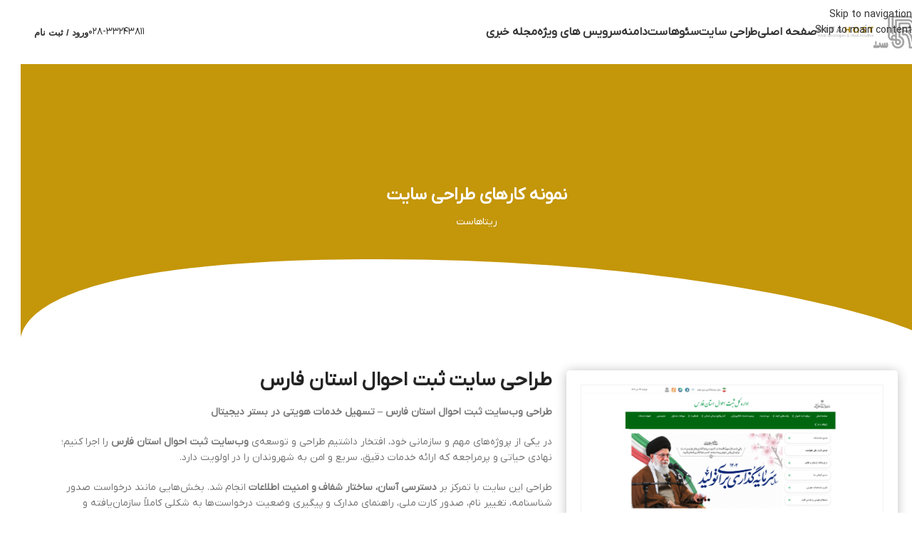

--- FILE ---
content_type: text/html; charset=UTF-8
request_url: https://ritahost.com/portfolio/%D8%B7%D8%B1%D8%A7%D8%AD%DB%8C-%D8%B3%D8%A7%DB%8C%D8%AA-%D8%AB%D8%A8%D8%AA-%D8%A7%D8%AD%D9%88%D8%A7%D9%84-%D8%A7%D8%B3%D8%AA%D8%A7%D9%86-%D9%81%D8%A7%D8%B1%D8%B3/
body_size: 27085
content:
<!DOCTYPE html>
<html dir="rtl" lang="fa-IR" prefix="og: https://ogp.me/ns#">
<head>
	<meta charset="UTF-8">
	<link rel="profile" href="https://gmpg.org/xfn/11">
	<link rel="pingback" href="https://ritahost.com/xmlrpc.php">

		<style>img:is([sizes="auto" i], [sizes^="auto," i]) { contain-intrinsic-size: 3000px 1500px }</style>
	
<!-- بهینه‌سازی موتور جستجو توسط Rank Math PRO - https://rankmath.com/ -->
<title>طراحی سایت ثبت احوال استان فارس - ریتاهاست</title>
<meta name="description" content="طراحی وب‌سایت ثبت‌ احوال استان فارس – تسهیل خدمات هویتی در بستر دیجیتال"/>
<meta name="robots" content="index, follow, max-snippet:-1, max-video-preview:-1, max-image-preview:large"/>
<link rel="canonical" href="https://ritahost.com/portfolio/%d8%b7%d8%b1%d8%a7%d8%ad%db%8c-%d8%b3%d8%a7%db%8c%d8%aa-%d8%ab%d8%a8%d8%aa-%d8%a7%d8%ad%d9%88%d8%a7%d9%84-%d8%a7%d8%b3%d8%aa%d8%a7%d9%86-%d9%81%d8%a7%d8%b1%d8%b3/" />
<meta property="og:locale" content="fa_IR" />
<meta property="og:type" content="article" />
<meta property="og:title" content="طراحی سایت ثبت احوال استان فارس - ریتاهاست" />
<meta property="og:description" content="طراحی وب‌سایت ثبت‌ احوال استان فارس – تسهیل خدمات هویتی در بستر دیجیتال" />
<meta property="og:url" content="https://ritahost.com/portfolio/%d8%b7%d8%b1%d8%a7%d8%ad%db%8c-%d8%b3%d8%a7%db%8c%d8%aa-%d8%ab%d8%a8%d8%aa-%d8%a7%d8%ad%d9%88%d8%a7%d9%84-%d8%a7%d8%b3%d8%aa%d8%a7%d9%86-%d9%81%d8%a7%d8%b1%d8%b3/" />
<meta property="og:site_name" content="ریتاهاست | Ritahost" />
<meta property="og:updated_time" content="2025-07-16T15:59:46+03:30" />
<meta property="og:image" content="https://ritahost.com/wp-content/uploads/2024/04/Screenshot-2025-07-14-at-18-56-21-اداره-کل-ثبت-احوال-استان-فارس-709x1024.png" />
<meta property="og:image:secure_url" content="https://ritahost.com/wp-content/uploads/2024/04/Screenshot-2025-07-14-at-18-56-21-اداره-کل-ثبت-احوال-استان-فارس-709x1024.png" />
<meta property="og:image:width" content="709" />
<meta property="og:image:height" content="1024" />
<meta property="og:image:alt" content="سایت ثبت احوال استان فارس" />
<meta property="og:image:type" content="image/png" />
<meta name="twitter:card" content="summary_large_image" />
<meta name="twitter:title" content="طراحی سایت ثبت احوال استان فارس - ریتاهاست" />
<meta name="twitter:description" content="طراحی وب‌سایت ثبت‌ احوال استان فارس – تسهیل خدمات هویتی در بستر دیجیتال" />
<meta name="twitter:image" content="https://ritahost.com/wp-content/uploads/2024/04/Screenshot-2025-07-14-at-18-56-21-اداره-کل-ثبت-احوال-استان-فارس-709x1024.png" />
<script type="application/ld+json" class="rank-math-schema-pro">{"@context":"https://schema.org","@graph":[{"@type":"BreadcrumbList","@id":"https://ritahost.com/portfolio/%d8%b7%d8%b1%d8%a7%d8%ad%db%8c-%d8%b3%d8%a7%db%8c%d8%aa-%d8%ab%d8%a8%d8%aa-%d8%a7%d8%ad%d9%88%d8%a7%d9%84-%d8%a7%d8%b3%d8%aa%d8%a7%d9%86-%d9%81%d8%a7%d8%b1%d8%b3/#breadcrumb","itemListElement":[{"@type":"ListItem","position":"1","item":{"@id":"https://ritahost.com/portfolio/","name":"\u0646\u0645\u0648\u0646\u0647\u200c\u06a9\u0627\u0631"}},{"@type":"ListItem","position":"2","item":{"@id":"https://ritahost.com/portfolio/%d8%b7%d8%b1%d8%a7%d8%ad%db%8c-%d8%b3%d8%a7%db%8c%d8%aa-%d8%ab%d8%a8%d8%aa-%d8%a7%d8%ad%d9%88%d8%a7%d9%84-%d8%a7%d8%b3%d8%aa%d8%a7%d9%86-%d9%81%d8%a7%d8%b1%d8%b3/","name":"\u0637\u0631\u0627\u062d\u06cc \u0633\u0627\u06cc\u062a \u062b\u0628\u062a \u0627\u062d\u0648\u0627\u0644 \u0627\u0633\u062a\u0627\u0646 \u0641\u0627\u0631\u0633"}}]}]}</script>
<!-- /افزونه سئو ورپرس Rank Math -->

<link rel='dns-prefetch' href='//www.googletagmanager.com' />
<style id='safe-svg-svg-icon-style-inline-css' type='text/css'>
.safe-svg-cover{text-align:center}.safe-svg-cover .safe-svg-inside{display:inline-block;max-width:100%}.safe-svg-cover svg{fill:currentColor;height:100%;max-height:100%;max-width:100%;width:100%}

</style>
<link rel='stylesheet' id='wpa-css-css' href='https://ritahost.com/wp-content/plugins/honeypot/includes/css/wpa.css?ver=2.3.04' type='text/css' media='all' />
<style id='woocommerce-inline-inline-css' type='text/css'>
.woocommerce form .form-row .required { visibility: visible; }
</style>
<link rel='stylesheet' id='htmega-pro-global-style-css' href='https://ritahost.com/wp-content/plugins/htmega-pro/assets/css/htmega-pro-global-style.css?ver=2.0.7' type='text/css' media='all' />
<link rel='stylesheet' id='htbbootstrap-css' href='https://ritahost.com/wp-content/plugins/ht-mega-for-elementor/assets/css/htbbootstrap.css?ver=3.0.2' type='text/css' media='all' />
<link rel='stylesheet' id='htmega-animation-css' href='https://ritahost.com/wp-content/plugins/ht-mega-for-elementor/assets/css/animation.css?ver=3.0.2' type='text/css' media='all' />
<link rel='stylesheet' id='htmega-keyframes-css' href='https://ritahost.com/wp-content/plugins/ht-mega-for-elementor/assets/css/htmega-keyframes.css?ver=3.0.2' type='text/css' media='all' />
<link rel='stylesheet' id='htmega-global-style-min-css' href='https://ritahost.com/wp-content/plugins/ht-mega-for-elementor/assets/css/htmega-global-style.min.css?ver=3.0.2' type='text/css' media='all' />
<link rel='stylesheet' id='elementor-frontend-css' href='https://ritahost.com/wp-content/uploads/elementor/css/custom-frontend-rtl.min.css?ver=1767636627' type='text/css' media='all' />
<link rel='stylesheet' id='widget-image-css' href='https://ritahost.com/wp-content/plugins/elementor/assets/css/widget-image-rtl.min.css?ver=3.33.4' type='text/css' media='all' />
<link rel='stylesheet' id='widget-nav-menu-css' href='https://ritahost.com/wp-content/uploads/elementor/css/custom-pro-widget-nav-menu-rtl.min.css?ver=1767636627' type='text/css' media='all' />
<link rel='stylesheet' id='widget-icon-box-css' href='https://ritahost.com/wp-content/uploads/elementor/css/custom-widget-icon-box-rtl.min.css?ver=1767636627' type='text/css' media='all' />
<link rel='stylesheet' id='widget-social-icons-css' href='https://ritahost.com/wp-content/plugins/elementor/assets/css/widget-social-icons-rtl.min.css?ver=3.33.4' type='text/css' media='all' />
<link rel='stylesheet' id='e-apple-webkit-css' href='https://ritahost.com/wp-content/uploads/elementor/css/custom-apple-webkit.min.css?ver=1767636627' type='text/css' media='all' />
<link rel='stylesheet' id='elementor-icons-css' href='https://ritahost.com/wp-content/plugins/elementor/assets/lib/eicons/css/elementor-icons.min.css?ver=5.44.0' type='text/css' media='all' />
<link rel='stylesheet' id='elementor-post-269-css' href='https://ritahost.com/wp-content/uploads/elementor/css/post-269.css?ver=1767636628' type='text/css' media='all' />
<link rel='stylesheet' id='void-whmcsep-css' href='https://ritahost.com/wp-content/plugins/elementor-whmcs-elements-pro/assets/css/style.css?ver=6.8.3' type='text/css' media='all' />
<link rel='stylesheet' id='widget-heading-css' href='https://ritahost.com/wp-content/plugins/elementor/assets/css/widget-heading-rtl.min.css?ver=3.33.4' type='text/css' media='all' />
<link rel='stylesheet' id='widget-progress-css' href='https://ritahost.com/wp-content/uploads/elementor/css/custom-widget-progress-rtl.min.css?ver=1767636627' type='text/css' media='all' />
<link rel='stylesheet' id='elementor-post-4675-css' href='https://ritahost.com/wp-content/uploads/elementor/css/post-4675.css?ver=1767669166' type='text/css' media='all' />
<link rel='stylesheet' id='elementor-post-8677-css' href='https://ritahost.com/wp-content/uploads/elementor/css/post-8677.css?ver=1767636628' type='text/css' media='all' />
<link rel='stylesheet' id='elementor-icons-shared-0-css' href='https://ritahost.com/wp-content/plugins/elementor/assets/lib/font-awesome/css/fontawesome.min.css?ver=5.15.3' type='text/css' media='all' />
<link rel='stylesheet' id='elementor-icons-fa-solid-css' href='https://ritahost.com/wp-content/plugins/elementor/assets/lib/font-awesome/css/solid.min.css?ver=5.15.3' type='text/css' media='all' />
<link rel='stylesheet' id='elementor-icons-fa-brands-css' href='https://ritahost.com/wp-content/plugins/elementor/assets/lib/font-awesome/css/brands.min.css?ver=5.15.3' type='text/css' media='all' />
<link rel='stylesheet' id='elementor-icons-fa-regular-css' href='https://ritahost.com/wp-content/plugins/elementor/assets/lib/font-awesome/css/regular.min.css?ver=5.15.3' type='text/css' media='all' />
<link rel='stylesheet' id='wd-style-base-css' href='https://ritahost.com/wp-content/themes/woodmart/css/parts/base-rtl.min.css?ver=8.3.7.1' type='text/css' media='all' />
<link rel='stylesheet' id='wd-helpers-wpb-elem-css' href='https://ritahost.com/wp-content/themes/woodmart/css/parts/helpers-wpb-elem.min.css?ver=8.3.7.1' type='text/css' media='all' />
<link rel='stylesheet' id='wd-portfolio-base-css' href='https://ritahost.com/wp-content/themes/woodmart/css/parts/portfolio-base-rtl.min.css?ver=8.3.7.1' type='text/css' media='all' />
<link rel='stylesheet' id='wd-elementor-base-css' href='https://ritahost.com/wp-content/themes/woodmart/css/parts/int-elem-base-rtl.min.css?ver=8.3.7.1' type='text/css' media='all' />
<link rel='stylesheet' id='wd-elementor-pro-base-css' href='https://ritahost.com/wp-content/themes/woodmart/css/parts/int-elementor-pro-rtl.min.css?ver=8.3.7.1' type='text/css' media='all' />
<link rel='stylesheet' id='wd-notices-fixed-css' href='https://ritahost.com/wp-content/themes/woodmart/css/parts/woo-opt-sticky-notices-old.min.css?ver=8.3.7.1' type='text/css' media='all' />
<link rel='stylesheet' id='wd-woocommerce-base-css' href='https://ritahost.com/wp-content/themes/woodmart/css/parts/woocommerce-base-rtl.min.css?ver=8.3.7.1' type='text/css' media='all' />
<link rel='stylesheet' id='wd-mod-star-rating-css' href='https://ritahost.com/wp-content/themes/woodmart/css/parts/mod-star-rating.min.css?ver=8.3.7.1' type='text/css' media='all' />
<link rel='stylesheet' id='wd-woocommerce-block-notices-css' href='https://ritahost.com/wp-content/themes/woodmart/css/parts/woo-mod-block-notices-rtl.min.css?ver=8.3.7.1' type='text/css' media='all' />
<link rel='stylesheet' id='wd-header-base-css' href='https://ritahost.com/wp-content/themes/woodmart/css/parts/header-base-rtl.min.css?ver=8.3.7.1' type='text/css' media='all' />
<link rel='stylesheet' id='wd-mod-tools-css' href='https://ritahost.com/wp-content/themes/woodmart/css/parts/mod-tools.min.css?ver=8.3.7.1' type='text/css' media='all' />
<link rel='stylesheet' id='wd-header-elements-base-css' href='https://ritahost.com/wp-content/themes/woodmart/css/parts/header-el-base-rtl.min.css?ver=8.3.7.1' type='text/css' media='all' />
<link rel='stylesheet' id='wd-button-css' href='https://ritahost.com/wp-content/themes/woodmart/css/parts/el-button.min.css?ver=8.3.7.1' type='text/css' media='all' />
<link rel='stylesheet' id='wd-header-my-account-dropdown-css' href='https://ritahost.com/wp-content/themes/woodmart/css/parts/header-el-my-account-dropdown-rtl.min.css?ver=8.3.7.1' type='text/css' media='all' />
<link rel='stylesheet' id='wd-woo-mod-login-form-css' href='https://ritahost.com/wp-content/themes/woodmart/css/parts/woo-mod-login-form.min.css?ver=8.3.7.1' type='text/css' media='all' />
<link rel='stylesheet' id='wd-header-my-account-css' href='https://ritahost.com/wp-content/themes/woodmart/css/parts/header-el-my-account-rtl.min.css?ver=8.3.7.1' type='text/css' media='all' />
<link rel='stylesheet' id='wd-section-title-css' href='https://ritahost.com/wp-content/themes/woodmart/css/parts/el-section-title-rtl.min.css?ver=8.3.7.1' type='text/css' media='all' />
<link rel='stylesheet' id='wd-text-block-css' href='https://ritahost.com/wp-content/themes/woodmart/css/parts/el-text-block.min.css?ver=8.3.7.1' type='text/css' media='all' />
<link rel='stylesheet' id='wd-post-types-mod-comments-css' href='https://ritahost.com/wp-content/themes/woodmart/css/parts/post-types-mod-comments.min.css?ver=8.3.7.1' type='text/css' media='all' />
<link rel='stylesheet' id='wd-post-types-el-page-navigation-css' href='https://ritahost.com/wp-content/themes/woodmart/css/parts/post-types-el-page-navigation.min.css?ver=8.3.7.1' type='text/css' media='all' />
<link rel='stylesheet' id='wd-project-text-hover-css' href='https://ritahost.com/wp-content/themes/woodmart/css/parts/project-text-hover.min.css?ver=8.3.7.1' type='text/css' media='all' />
<link rel='stylesheet' id='wd-photoswipe-css' href='https://ritahost.com/wp-content/themes/woodmart/css/parts/lib-photoswipe-rtl.min.css?ver=8.3.7.1' type='text/css' media='all' />
<link rel='stylesheet' id='wd-woo-opt-title-limit-css' href='https://ritahost.com/wp-content/themes/woodmart/css/parts/woo-opt-title-limit.min.css?ver=8.3.7.1' type='text/css' media='all' />
<link rel='stylesheet' id='wd-swiper-css' href='https://ritahost.com/wp-content/themes/woodmart/css/parts/lib-swiper-rtl.min.css?ver=8.3.7.1' type='text/css' media='all' />
<link rel='stylesheet' id='wd-social-icons-css' href='https://ritahost.com/wp-content/themes/woodmart/css/parts/el-social-icons.min.css?ver=8.3.7.1' type='text/css' media='all' />
<link rel='stylesheet' id='wd-swiper-arrows-css' href='https://ritahost.com/wp-content/themes/woodmart/css/parts/lib-swiper-arrows-rtl.min.css?ver=8.3.7.1' type='text/css' media='all' />
<link rel='stylesheet' id='wd-scroll-top-css' href='https://ritahost.com/wp-content/themes/woodmart/css/parts/opt-scrolltotop-rtl.min.css?ver=8.3.7.1' type='text/css' media='all' />
<link rel='stylesheet' id='wd-bottom-toolbar-css' href='https://ritahost.com/wp-content/themes/woodmart/css/parts/opt-bottom-toolbar-rtl.min.css?ver=8.3.7.1' type='text/css' media='all' />
<link rel='stylesheet' id='wd-header-cart-css' href='https://ritahost.com/wp-content/themes/woodmart/css/parts/header-el-cart-rtl.min.css?ver=8.3.7.1' type='text/css' media='all' />
<link rel='stylesheet' id='elementor-gf-local-roboto-css' href='https://ritahost.com/wp-content/uploads/elementor/google-fonts/css/roboto.css?ver=1747936311' type='text/css' media='all' />
<link rel='stylesheet' id='elementor-gf-local-robotoslab-css' href='https://ritahost.com/wp-content/uploads/elementor/google-fonts/css/robotoslab.css?ver=1747936327' type='text/css' media='all' />
<!--n2css--><script type="text/javascript" src="https://ritahost.com/wp-includes/js/jquery/jquery.min.js?ver=3.7.1" id="jquery-core-js"></script>
<script type="text/javascript" src="https://ritahost.com/wp-includes/js/jquery/jquery-migrate.min.js?ver=3.4.1" id="jquery-migrate-js"></script>
<script type="text/javascript" src="https://ritahost.com/wp-content/plugins/woocommerce/assets/js/jquery-blockui/jquery.blockUI.min.js?ver=2.7.0-wc.10.4.3" id="wc-jquery-blockui-js" defer="defer" data-wp-strategy="defer"></script>
<script type="text/javascript" id="wc-add-to-cart-js-extra">
/* <![CDATA[ */
var wc_add_to_cart_params = {"ajax_url":"\/wp-admin\/admin-ajax.php","wc_ajax_url":"\/?wc-ajax=%%endpoint%%","i18n_view_cart":"\u0645\u0634\u0627\u0647\u062f\u0647 \u0633\u0628\u062f \u062e\u0631\u06cc\u062f","cart_url":"https:\/\/ritahost.com\/cart\/","is_cart":"","cart_redirect_after_add":"no"};
/* ]]> */
</script>
<script type="text/javascript" src="https://ritahost.com/wp-content/plugins/woocommerce/assets/js/frontend/add-to-cart.min.js?ver=10.4.3" id="wc-add-to-cart-js" defer="defer" data-wp-strategy="defer"></script>
<script type="text/javascript" src="https://ritahost.com/wp-content/plugins/woocommerce/assets/js/js-cookie/js.cookie.min.js?ver=2.1.4-wc.10.4.3" id="wc-js-cookie-js" defer="defer" data-wp-strategy="defer"></script>
<script type="text/javascript" id="woocommerce-js-extra">
/* <![CDATA[ */
var woocommerce_params = {"ajax_url":"\/wp-admin\/admin-ajax.php","wc_ajax_url":"\/?wc-ajax=%%endpoint%%","i18n_password_show":"\u0646\u0645\u0627\u06cc\u0634 \u0631\u0645\u0632 \u0639\u0628\u0648\u0631","i18n_password_hide":"\u0645\u062e\u0641\u06cc\u200c\u0633\u0627\u0632\u06cc \u0631\u0645\u0632 \u0639\u0628\u0648\u0631"};
/* ]]> */
</script>
<script type="text/javascript" src="https://ritahost.com/wp-content/plugins/woocommerce/assets/js/frontend/woocommerce.min.js?ver=10.4.3" id="woocommerce-js" defer="defer" data-wp-strategy="defer"></script>
<script type="text/javascript" src="https://ritahost.com/?code-snippets-js-snippets=head&amp;ver=1" id="code-snippets-site-head-js"></script>

<!-- Google tag (gtag.js) snippet added by Site Kit -->
<!-- Google Analytics snippet added by Site Kit -->
<script type="text/javascript" src="https://www.googletagmanager.com/gtag/js?id=GT-PLV8XB7S" id="google_gtagjs-js" async></script>
<script type="text/javascript" id="google_gtagjs-js-after">
/* <![CDATA[ */
window.dataLayer = window.dataLayer || [];function gtag(){dataLayer.push(arguments);}
gtag("set","linker",{"domains":["ritahost.com"]});
gtag("js", new Date());
gtag("set", "developer_id.dZTNiMT", true);
gtag("config", "GT-PLV8XB7S");
/* ]]> */
</script>
<script type="text/javascript" src="https://ritahost.com/wp-content/themes/woodmart/js/libs/device.min.js?ver=8.3.7.1" id="wd-device-library-js"></script>
<script type="text/javascript" src="https://ritahost.com/wp-content/themes/woodmart/js/scripts/global/scrollBar.min.js?ver=8.3.7.1" id="wd-scrollbar-js"></script>
<link rel="https://api.w.org/" href="https://ritahost.com/wp-json/" /><link rel="alternate" title="JSON" type="application/json" href="https://ritahost.com/wp-json/wp/v2/portfolio/4675" /><link rel="EditURI" type="application/rsd+xml" title="RSD" href="https://ritahost.com/xmlrpc.php?rsd" />
<link rel="stylesheet" href="https://ritahost.com/wp-content/themes/woodmart/rtl.css" type="text/css" media="screen" /><meta name="generator" content="WordPress 6.8.3" />
<link rel='shortlink' href='https://ritahost.com/?p=4675' />
<link rel="alternate" title="oEmbed (JSON)" type="application/json+oembed" href="https://ritahost.com/wp-json/oembed/1.0/embed?url=https%3A%2F%2Fritahost.com%2Fportfolio%2F%25d8%25b7%25d8%25b1%25d8%25a7%25d8%25ad%25db%258c-%25d8%25b3%25d8%25a7%25db%258c%25d8%25aa-%25d8%25ab%25d8%25a8%25d8%25aa-%25d8%25a7%25d8%25ad%25d9%2588%25d8%25a7%25d9%2584-%25d8%25a7%25d8%25b3%25d8%25aa%25d8%25a7%25d9%2586-%25d9%2581%25d8%25a7%25d8%25b1%25d8%25b3%2F" />
<link rel="alternate" title="oEmbed (XML)" type="text/xml+oembed" href="https://ritahost.com/wp-json/oembed/1.0/embed?url=https%3A%2F%2Fritahost.com%2Fportfolio%2F%25d8%25b7%25d8%25b1%25d8%25a7%25d8%25ad%25db%258c-%25d8%25b3%25d8%25a7%25db%258c%25d8%25aa-%25d8%25ab%25d8%25a8%25d8%25aa-%25d8%25a7%25d8%25ad%25d9%2588%25d8%25a7%25d9%2584-%25d8%25a7%25d8%25b3%25d8%25aa%25d8%25a7%25d9%2586-%25d9%2581%25d8%25a7%25d8%25b1%25d8%25b3%2F&#038;format=xml" />
<meta name="generator" content="Site Kit by Google 1.167.0" />					<meta name="viewport" content="width=device-width, initial-scale=1">
										<noscript><style>.woocommerce-product-gallery{ opacity: 1 !important; }</style></noscript>
	<meta name="generator" content="Elementor 3.33.4; features: additional_custom_breakpoints; settings: css_print_method-external, google_font-enabled, font_display-auto">
			<style>
				.e-con.e-parent:nth-of-type(n+4):not(.e-lazyloaded):not(.e-no-lazyload),
				.e-con.e-parent:nth-of-type(n+4):not(.e-lazyloaded):not(.e-no-lazyload) * {
					background-image: none !important;
				}
				@media screen and (max-height: 1024px) {
					.e-con.e-parent:nth-of-type(n+3):not(.e-lazyloaded):not(.e-no-lazyload),
					.e-con.e-parent:nth-of-type(n+3):not(.e-lazyloaded):not(.e-no-lazyload) * {
						background-image: none !important;
					}
				}
				@media screen and (max-height: 640px) {
					.e-con.e-parent:nth-of-type(n+2):not(.e-lazyloaded):not(.e-no-lazyload),
					.e-con.e-parent:nth-of-type(n+2):not(.e-lazyloaded):not(.e-no-lazyload) * {
						background-image: none !important;
					}
				}
			</style>
			<link rel="icon" href="https://ritahost.com/wp-content/uploads/2024/04/cropped-ritahost-logo-website2024-1-32x32.png" sizes="32x32" />
<link rel="icon" href="https://ritahost.com/wp-content/uploads/2024/04/cropped-ritahost-logo-website2024-1-192x192.png" sizes="192x192" />
<link rel="apple-touch-icon" href="https://ritahost.com/wp-content/uploads/2024/04/cropped-ritahost-logo-website2024-1-180x180.png" />
<meta name="msapplication-TileImage" content="https://ritahost.com/wp-content/uploads/2024/04/cropped-ritahost-logo-website2024-1-270x270.png" />
		<style type="text/css" id="wp-custom-css">
			body {
	-moz-font-feature-settings: "ss02";
    -webkit-font-feature-settings: "ss02";
    font-feature-settings: "ss02";
}
.product_title {
    font-weight: 800;
}
.title-line-two .product-grid-item .wd-entities-title {
    max-height: 39px;
    min-height: 39px;
    font-weight: 800;
    font-size: 14px;
    line-height: 20px;
}
.woocommerce-Price-currencySymbol {
	font-weight: 800;
}
		</style>
		<style>
		
		</style>			<style id="wd-style-header_967431-css" data-type="wd-style-header_967431">
				:root{
	--wd-top-bar-h: 40px;
	--wd-top-bar-sm-h: 40px;
	--wd-top-bar-sticky-h: .00001px;
	--wd-top-bar-brd-w: .00001px;

	--wd-header-general-h: 90px;
	--wd-header-general-sm-h: 60px;
	--wd-header-general-sticky-h: .00001px;
	--wd-header-general-brd-w: .00001px;

	--wd-header-bottom-h: 50px;
	--wd-header-bottom-sm-h: 50px;
	--wd-header-bottom-sticky-h: .00001px;
	--wd-header-bottom-brd-w: .00001px;

	--wd-header-clone-h: .00001px;

	--wd-header-brd-w: calc(var(--wd-top-bar-brd-w) + var(--wd-header-general-brd-w) + var(--wd-header-bottom-brd-w));
	--wd-header-h: calc(var(--wd-top-bar-h) + var(--wd-header-general-h) + var(--wd-header-bottom-h) + var(--wd-header-brd-w));
	--wd-header-sticky-h: calc(var(--wd-top-bar-sticky-h) + var(--wd-header-general-sticky-h) + var(--wd-header-bottom-sticky-h) + var(--wd-header-clone-h) + var(--wd-header-brd-w));
	--wd-header-sm-h: calc(var(--wd-top-bar-sm-h) + var(--wd-header-general-sm-h) + var(--wd-header-bottom-sm-h) + var(--wd-header-brd-w));
}

.whb-top-bar .wd-dropdown {
	margin-top: -1px;
}

.whb-top-bar .wd-dropdown:after {
	height: 10px;
}






.whb-header-bottom .wd-dropdown {
	margin-top: 4px;
}

.whb-header-bottom .wd-dropdown:after {
	height: 15px;
}



					</style>
						<style id="wd-style-theme_settings_default-css" data-type="wd-style-theme_settings_default">
				@font-face {
	font-weight: normal;
	font-style: normal;
	font-family: "woodmart-font";
	src: url("//ritahost.com/wp-content/themes/woodmart/fonts/woodmart-font-2-700.woff2?v=8.3.7.1") format("woff2");
}

:root {
	--wd-text-font: "IRansansX, sans-serif", Arial, Helvetica, sans-serif;
	--wd-text-font-weight: 400;
	--wd-text-color: #777777;
	--wd-text-font-size: 14px;
	--wd-title-font: "IRansansX, sans-serif", Arial, Helvetica, sans-serif;
	--wd-title-font-weight: 600;
	--wd-title-color: #242424;
	--wd-entities-title-font: "IRansansX, sans-serif", Arial, Helvetica, sans-serif;
	--wd-entities-title-font-weight: 500;
	--wd-entities-title-color: #333333;
	--wd-entities-title-color-hover: rgb(51 51 51 / 65%);
	--wd-alternative-font: "IRansansX, sans-serif", Arial, Helvetica, sans-serif;
	--wd-widget-title-font: "IRansansX, sans-serif", Arial, Helvetica, sans-serif;
	--wd-widget-title-font-weight: 600;
	--wd-widget-title-transform: uppercase;
	--wd-widget-title-color: #333;
	--wd-widget-title-font-size: 16px;
	--wd-header-el-font: "IRansansX, sans-serif", Arial, Helvetica, sans-serif;
	--wd-header-el-font-weight: 600;
	--wd-header-el-transform: uppercase;
	--wd-header-el-font-size: 13px;
	--wd-otl-style: dotted;
	--wd-otl-width: 2px;
	--wd-primary-color: rgb(187,143,8);
	--wd-alternative-color: #fbbc34;
	--btn-default-bgcolor: #f7f7f7;
	--btn-default-bgcolor-hover: #efefef;
	--btn-accented-bgcolor: rgb(187,143,8);
	--btn-accented-bgcolor-hover: rgb(183,125,0);
	--wd-form-brd-width: 0px;
	--notices-success-bg: #459647;
	--notices-success-color: #fff;
	--notices-warning-bg: #E0B252;
	--notices-warning-color: #fff;
	--wd-link-color: #333333;
	--wd-link-color-hover: #242424;
}
.wd-age-verify-wrap {
	--wd-popup-width: 500px;
}
.wd-popup.wd-promo-popup {
	background-color: #111111;
	background-image: none;
	background-repeat: no-repeat;
	background-size: contain;
	background-position: left center;
}
.wd-promo-popup-wrap {
	--wd-popup-width: 800px;
}
:is(.woodmart-woocommerce-layered-nav, .wd-product-category-filter) .wd-scroll-content {
	max-height: 233px;
}
.wd-page-title .wd-page-title-bg img {
	object-fit: cover;
	object-position: center center;
}
.wd-footer {
	background-color: #f4f4f4;
	background-image: none;
}
body, [class*=color-scheme-light], [class*=color-scheme-dark], .wd-search-form[class*="wd-header-search-form"] form.searchform, .wd-el-search .searchform {
	--wd-form-bg: rgb(245,245,245);
}
.mfp-wrap.wd-popup-quick-view-wrap {
	--wd-popup-width: 920px;
}
:root{
--wd-container-w: 1222px;
--wd-form-brd-radius: 35px;
--btn-default-color: #333;
--btn-default-color-hover: #333;
--btn-accented-color: #fff;
--btn-accented-color-hover: #fff;
--btn-default-brd-radius: 5px;
--btn-default-box-shadow: none;
--btn-default-box-shadow-hover: none;
--btn-accented-brd-radius: 5px;
--btn-accented-box-shadow: none;
--btn-accented-box-shadow-hover: none;
--wd-brd-radius: 8px;
}


rs-slides :is([data-type=text],[data-type=button]) {
font-family: IRansansX, sans-serif !important;
}
rs-slides :is(h1,h2,h3,h4,h5,h6)[data-type=text] {
font-family: IRansansX, sans-serif !important;
}

.wd-page-title {
background-color: #e8e8e8;
}

.wd-dropdown-menu.wd-design-sized:not(.wd-scroll), .wd-dropdown-menu.wd-design-sized.wd-scroll .wd-dropdown-inner {
  padding: 0 !important;
}
.wd-nav-vertical.wd-design-default {
  border: 0 !important;
}
.wd-nav-vertical.wd-design-default > li:not(:last-child) {
  border-bottom: 0 !important;
}
.port.nav-link-text {
  color: #fff;
}
.slick-slider {
  direction: ltr !important;
}
body:not(.single-product) .whb-overcontent:not(.whb-sticked) .whb-row:not(.whb-with-bg) {
  padding-top: 30px !important;
}
.whb-sticked .whb-row {
  background: #323232;
  color: #fff !important;
}
.whb-sticked a {
  color: #fff !important;
}
.main-page-wrapper {
  padding-top: 0px !important;
}
.nav-link-text {
  font-size: 16px;
}
.wd-sub-menu li > a {
  color: #000 !important;
}
.post-date.wd-post-date.wd-style-with-bg {
  display: none !important;
}

.elementor-portfolio__filters {
 box-shadow: rgba(0, 0, 0, 0.15) 0px 15px 25px, rgba(0, 0, 0, 0.05) 0px 5px 10px;
  border-radius:50px;
    
}
.elementor-portfolio__filter.elementor-active {
  border-bottom: 5px solid blue;
}
.htmega-sticky-section.htmega-sticky-selector-7e74e5d
,.htmega-sticky-section.htmega-sticky-selector-49d7077{
  border-radius: 25px !important;
}
.htmega-sticky-section {
  border-radius: 25px !important;
}
.button_two_text_progression {
  font-family: iransans !important;
  font-size: 14px !important;
}
.button_one_text_progression {
  font-family: iransans !important;
  font-size: 14px !important;
}
.page-title.page-title-default.title-size-default.title-design-centered.color-scheme-dark.title-blog {
  display: none;
}
.nav-link-text:lang(fa) {
  font-family: iranyekan !important;
}
blockquote:lang(fa) {
  margin-bottom: 20px;
  border-right: 5px solid var(--wd-primary-color) !important;
  text-align: justify!important;
  --wd-tags-mb: 10px;
  background: #f2f2f2!important;
  line-height: 29px !important;
  padding: 20px 30px 20px 20px !important;
  color: #000 !important;
  font-size: 16px !important;
}
blockquote:lang(en) {
  margin-bottom: 20px;
  border-left: 5px solid var(--wd-primary-color) !important;
  text-align: justify!important;
  --wd-tags-mb: 10px;
  background: #f2f2f2!important;
  line-height: 29px !important;
  padding: 20px 20px 20px 30px !important;
  color: #000 !important;
  font-size: 16px !important;
	font-family:tahoma !important;
}
a:lang(en),p:lang(en).h1:lang(en) , h2:lang(en) , h3:lang(en) ,h4:lang(en), h5:lang(en),h6:lang(en),div:lang(en)
{
	font-family:tahoma !important;
}
.text-right:lang(en) {
  --text-align: left;
  text-align: left;
  --content-align: flex-start;
}
.nav-link-text {
  text-transform: capitalize !important;
}
h1.elementor-heading-title.elementor-size-default:lang(en) {
  font-size: 21px !important;
  text-transform: capitalize !important;
  font-family: tahoma !important;
}
th:lang(en)
 {
  text-transform: capitalize !important;
  font-family: tahoma !important;
}
td:lang(en)
 {
  text-transform: capitalize !important;
  font-family: tahoma !important;
}			</style>
			</head>

<body class="rtl wp-singular portfolio-template-default single single-portfolio postid-4675 wp-theme-woodmart theme-woodmart woocommerce-no-js wrapper-full-width  categories-accordion-on woodmart-ajax-shop-on notifications-sticky sticky-toolbar-on elementor-default elementor-kit-269 elementor-page elementor-page-4675">
			<script type="text/javascript" id="wd-flicker-fix">// Flicker fix.</script>		<div class="wd-skip-links">
								<a href="#menu-%d9%85%d9%86%d9%88%db%8c-%d8%a7%d8%b5%d9%84%db%8c" class="wd-skip-navigation btn">
						Skip to navigation					</a>
								<a href="#main-content" class="wd-skip-content btn">
				Skip to main content			</a>
		</div>
			
	
	<div class="wd-page-wrapper website-wrapper">
									<header class="whb-header whb-header_967431 whb-sticky-shadow whb-scroll-stick whb-sticky-real">
					<div class="whb-main-header">
	
<div class="whb-row whb-general-header whb-not-sticky-row whb-without-bg whb-without-border whb-color-dark whb-flex-flex-middle">
	<div class="container">
		<div class="whb-flex-row whb-general-header-inner">
			<div class="whb-column whb-col-left whb-column8 whb-visible-lg">
	<div class="site-logo whb-q9sr4g6em9t4mnj4omzw">
	<a href="https://ritahost.com/" class="wd-logo wd-main-logo" rel="home" aria-label="لوگوی وب سایت">
		<img width="144" height="48" src="https://ritahost.com/wp-content/uploads/2025/11/Logo-Image.png" class="attachment-full size-full" alt="" style="max-width:150px;" decoding="async" />	</a>
	</div>
</div>
<div class="whb-column whb-col-center whb-column9 whb-visible-lg">
	<nav class="wd-header-nav wd-header-main-nav text-center wd-inline wd-design-1 whb-b60oxgfiukqy6hjxa3il" role="navigation" aria-label="منوی اصلی">
	<ul id="menu-%d9%85%d9%86%d9%88%db%8c-%d8%a7%d8%b5%d9%84%db%8c" class="menu wd-nav wd-nav-header wd-nav-main wd-style-default wd-gap-m"><li id="menu-item-3497" class="menu-item menu-item-type-post_type menu-item-object-page menu-item-home menu-item-has-children menu-item-3497 item-level-0 menu-simple-dropdown wd-event-hover" ><a href="https://ritahost.com/" class="woodmart-nav-link"><span class="nav-link-text">صفحه اصلی</span></a><div class="color-scheme-dark wd-design-default wd-dropdown-menu wd-dropdown"><div class="container wd-entry-content">
<ul class="wd-sub-menu color-scheme-dark">
	<li id="menu-item-3481" class="menu-item menu-item-type-post_type menu-item-object-page menu-item-3481 item-level-1 wd-event-hover" ><a href="https://ritahost.com/%d8%af%d8%b1%d8%a8%d8%a7%d8%b1%d9%87-%d9%85%d8%a7/" class="woodmart-nav-link">درباره ما</a></li>
	<li id="menu-item-3498" class="menu-item menu-item-type-post_type menu-item-object-page menu-item-3498 item-level-1 wd-event-hover" ><a href="https://ritahost.com/%d8%aa%d9%85%d8%a7%d8%b3-%d8%a8%d8%a7-%d9%85%d8%a7/" class="woodmart-nav-link">تماس با ما</a></li>
</ul>
</div>
</div>
</li>
<li id="menu-item-3501" class="menu-item menu-item-type-post_type menu-item-object-page menu-item-has-children menu-item-3501 item-level-0 menu-simple-dropdown wd-event-hover" ><a href="https://ritahost.com/%d8%b7%d8%b1%d8%a7%d8%ad%db%8c-%d8%b3%d8%a7%db%8c%d8%aa/" class="woodmart-nav-link"><span class="nav-link-text">طراحی سایت</span></a><div class="color-scheme-dark wd-design-default wd-dropdown-menu wd-dropdown"><div class="container wd-entry-content">
<ul class="wd-sub-menu color-scheme-dark">
	<li id="menu-item-6434" class="menu-item menu-item-type-post_type menu-item-object-page menu-item-6434 item-level-1 wd-event-hover" ><a href="https://ritahost.com/%d9%86%d9%85%d9%88%d9%86%d9%87-%da%a9%d8%a7%d8%b1%d9%87%d8%a7/" class="woodmart-nav-link">نمونه کارها</a></li>
	<li id="menu-item-3509" class="menu-item menu-item-type-post_type menu-item-object-post menu-item-3509 item-level-1 wd-event-hover" ><a href="https://ritahost.com/%d9%be%d8%b4%d8%aa%db%8c%d8%a8%d8%a7%d9%86%db%8c-%d9%88-%d9%85%d8%af%db%8c%d8%b1%db%8c%d8%aa-%d8%b3%d8%a7%db%8c%d8%aa/" class="woodmart-nav-link">پشتیبانی و مدیریت سایت</a></li>
</ul>
</div>
</div>
</li>
<li id="menu-item-3500" class="menu-item menu-item-type-post_type menu-item-object-page menu-item-3500 item-level-0 menu-simple-dropdown wd-event-hover" ><a href="https://ritahost.com/%d8%b3%d8%a6%d9%88-%d9%88-%d8%a8%d9%87%db%8c%d9%86%d9%87-%d8%b3%d8%a7%d8%b2%db%8c-%d8%b3%d8%a7%db%8c%d8%aa/" class="woodmart-nav-link"><span class="nav-link-text">سئو</span></a></li>
<li id="menu-item-3502" class="menu-item menu-item-type-post_type menu-item-object-page menu-item-3502 item-level-0 menu-simple-dropdown wd-event-hover" ><a href="https://ritahost.com/%d9%87%d8%a7%d8%b3%d8%aa/" class="woodmart-nav-link"><span class="nav-link-text">هاست</span></a></li>
<li id="menu-item-3499" class="menu-item menu-item-type-post_type menu-item-object-page menu-item-3499 item-level-0 menu-simple-dropdown wd-event-hover" ><a href="https://ritahost.com/%d8%af%d8%a7%d9%85%d9%86%d9%87/" class="woodmart-nav-link"><span class="nav-link-text">دامنه</span></a></li>
<li id="menu-item-3483" class="menu-item menu-item-type-post_type menu-item-object-page menu-item-has-children menu-item-3483 item-level-0 menu-simple-dropdown wd-event-hover" ><a href="https://ritahost.com/%d8%b3%d8%b1%d9%88%db%8c%d8%b3-%d9%87%d8%a7%db%8c-%d9%88%db%8c%da%98%d9%87/" class="woodmart-nav-link"><span class="nav-link-text">سرویس های ویژه</span></a><div class="color-scheme-dark wd-design-default wd-dropdown-menu wd-dropdown"><div class="container wd-entry-content">
<ul class="wd-sub-menu color-scheme-dark">
	<li id="menu-item-3514" class="menu-item menu-item-type-post_type menu-item-object-post menu-item-3514 item-level-1 wd-event-hover" ><a href="https://ritahost.com/%d8%a7%db%8c%d9%86%d8%b3%d8%aa%d8%a7%da%af%d8%b1%d8%a7%d9%85/" class="woodmart-nav-link">اینستاگرام</a></li>
	<li id="menu-item-3517" class="menu-item menu-item-type-post_type menu-item-object-post menu-item-3517 item-level-1 wd-event-hover" ><a href="https://ritahost.com/%d8%b7%d8%b1%d8%a7%d8%ad%db%8c-%da%af%d8%b1%d8%a7%d9%81%db%8c%da%a9/" class="woodmart-nav-link">طراحی گرافیک</a></li>
	<li id="menu-item-3508" class="menu-item menu-item-type-post_type menu-item-object-post menu-item-3508 item-level-1 wd-event-hover" ><a href="https://ritahost.com/%d8%b3%d8%a7%d9%85%d8%a7%d9%86%d9%87-%d9%be%db%8c%d8%a7%d9%85%da%a9%db%8c/" class="woodmart-nav-link">سامانه پیامکی</a></li>
	<li id="menu-item-3506" class="menu-item menu-item-type-post_type menu-item-object-post menu-item-3506 item-level-1 wd-event-hover" ><a href="https://ritahost.com/%d8%af%db%8c%d8%ac%db%8c%d8%aa%d8%a7%d9%84-%d9%85%d8%a7%d8%b1%da%a9%d8%aa%db%8c%d9%86%da%af/" class="woodmart-nav-link">دیجیتال مارکتینگ</a></li>
	<li id="menu-item-3510" class="menu-item menu-item-type-post_type menu-item-object-post menu-item-3510 item-level-1 wd-event-hover" ><a href="https://ritahost.com/%d8%af%d8%b1%db%8c%d8%a7%d9%81%d8%aa-%d8%a7%db%8c%d9%86%d9%85%d8%a7%d8%af/" class="woodmart-nav-link">نماد اعتماد الکترونیک</a></li>
	<li id="menu-item-3532" class="menu-item menu-item-type-post_type menu-item-object-post menu-item-3532 item-level-1 wd-event-hover" ><a href="https://ritahost.com/%d8%ab%d8%a8%d8%aa-%d9%85%da%a9%d8%a7%d9%86-%d8%af%d8%b1-%da%af%d9%88%da%af%d9%84-%d9%85%d9%be/" class="woodmart-nav-link">ثبت مکان در گوگل مپ</a></li>
</ul>
</div>
</div>
</li>
<li id="menu-item-3482" class="menu-item menu-item-type-post_type menu-item-object-page current_page_parent menu-item-3482 item-level-0 menu-simple-dropdown wd-event-hover" ><a href="https://ritahost.com/%d9%85%d8%ac%d9%84%d9%87-%d8%ae%d8%a8%d8%b1%db%8c/" class="woodmart-nav-link"><span class="nav-link-text">مجله خبری</span></a></li>
</ul></nav>
</div>
<div class="whb-column whb-col-right whb-column10 whb-visible-lg">
	<div id="wd-696a0925bd575" class=" whb-y9ico95fhw2yopx9n2et wd-button-wrapper wd-smooth-scroll text-center" data-smooth-time="" data-smooth-offset=""><a  class="btn btn-style-default btn-shape-rectangle btn-size-default">028-33243811</a></div><div class="wd-header-my-account wd-tools-element wd-event-hover wd-with-username wd-design-1 wd-account-style-text whb-gsvpggctip31yeh4ngzr">
			<a href="https://ritahost.com" title="حساب کاربری من">
			
				<span class="wd-tools-icon">
									</span>
				<span class="wd-tools-text">
				ورود / ثبت نام			</span>

					</a>

		
					<div class="wd-dropdown wd-dropdown-register color-scheme-dark">
						<div class="login-dropdown-inner woocommerce">
							<span class="wd-heading"><span class="title">ورود</span><a class="create-account-link" href="https://ritahost.com?action=register">ایجاد حساب کاربری</a></span>
										<form id="customer_login" method="post" class="login woocommerce-form woocommerce-form-login hidden-form" action="https://ritahost.com">

				
				
				<p class="woocommerce-FormRow woocommerce-FormRow--wide form-row form-row-wide form-row-username">
					<label for="username">نام کاربری یا آدرس ایمیل&nbsp;<span class="required" aria-hidden="true">*</span><span class="screen-reader-text">الزامی</span></label>
					<input type="text" class="woocommerce-Input woocommerce-Input--text input-text" name="username" id="username" autocomplete="username" value="" />				</p>
				<p class="woocommerce-FormRow woocommerce-FormRow--wide form-row form-row-wide form-row-password">
					<label for="password">رمز عبور&nbsp;<span class="required" aria-hidden="true">*</span><span class="screen-reader-text">الزامی</span></label>
					<input class="woocommerce-Input woocommerce-Input--text input-text" type="password" name="password" id="password" autocomplete="current-password" />
				</p>

				<input type="hidden" id="wpa_initiator" class="wpa_initiator" name="wpa_initiator" value="" />
				<p class="form-row form-row-btn">
					<input type="hidden" id="woocommerce-login-nonce" name="woocommerce-login-nonce" value="d7c7a15b55" /><input type="hidden" name="_wp_http_referer" value="/portfolio/%D8%B7%D8%B1%D8%A7%D8%AD%DB%8C-%D8%B3%D8%A7%DB%8C%D8%AA-%D8%AB%D8%A8%D8%AA-%D8%A7%D8%AD%D9%88%D8%A7%D9%84-%D8%A7%D8%B3%D8%AA%D8%A7%D9%86-%D9%81%D8%A7%D8%B1%D8%B3/" />										<button type="submit" class="button woocommerce-button woocommerce-form-login__submit" name="login" value="ورود">ورود</button>
				</p>

				<p class="login-form-footer">
					<a href="https://ritahost.com/lost-password/" class="woocommerce-LostPassword lost_password">رمز عبور را فراموش کرده اید؟</a>
					<label class="woocommerce-form__label woocommerce-form__label-for-checkbox woocommerce-form-login__rememberme">
						<input class="woocommerce-form__input woocommerce-form__input-checkbox" name="rememberme" type="checkbox" value="forever" title="مرا به خاطر بسپار" aria-label="مرا به خاطر بسپار" /> <span>مرا به خاطر بسپار</span>
					</label>
				</p>

				
							</form>

		
						</div>
					</div>
					</div>
</div>
<div class="whb-column whb-mobile-left whb-column_mobile2 whb-hidden-lg whb-empty-column">
	</div>
<div class="whb-column whb-mobile-center whb-column_mobile3 whb-hidden-lg whb-empty-column">
	</div>
<div class="whb-column whb-mobile-right whb-column_mobile4 whb-hidden-lg whb-empty-column">
	</div>
		</div>
	</div>
</div>
</div>
				</header>
			
								<div class="wd-page-content main-page-wrapper">
		
		
		<main id="main-content" class="wd-content-layout content-layout-wrapper container wd-sidebar-hidden-md-sm wd-sidebar-hidden-sm wd-builder-off" role="main">
				
<div class="wd-content-area site-content">
		
				<div class="wd-single-project wd-entry-content">
							<div data-elementor-type="wp-post" data-elementor-id="4675" class="elementor elementor-4675" data-elementor-post-type="portfolio">
				<div class="elementor-element elementor-element-fedf0b0 wd-section-stretch e-flex e-con-boxed e-con e-parent" data-id="fedf0b0" data-element_type="container">
					<div class="e-con-inner">
				<div class="elementor-element elementor-element-ca4ead7 elementor-widget elementor-widget-shortcode" data-id="ca4ead7" data-element_type="widget" data-widget_type="shortcode.default">
				<div class="elementor-widget-container">
							<div class="elementor-shortcode">			<link rel="stylesheet" id="elementor-post-4298-css" href="https://ritahost.com/wp-content/uploads/elementor/css/post-4298.css?ver=1767653425" type="text/css" media="all">
					<div data-elementor-type="wp-post" data-elementor-id="4298" class="elementor elementor-4298" data-elementor-post-type="cms_block">
						<section class="elementor-section elementor-top-section elementor-element elementor-element-b5903f6 elementor-section-height-min-height wd-section-stretch-content elementor-section-boxed elementor-section-height-default elementor-section-items-middle" data-id="b5903f6" data-element_type="section" data-settings="{&quot;background_background&quot;:&quot;classic&quot;,&quot;shape_divider_bottom&quot;:&quot;curve-asymmetrical&quot;}">
							<div class="elementor-background-overlay"></div>
						<div class="elementor-shape elementor-shape-bottom" aria-hidden="true" data-negative="false">
			<svg xmlns="http://www.w3.org/2000/svg" viewBox="0 0 1000 100" preserveAspectRatio="none">
	<path class="elementor-shape-fill" d="M0,0c0,0,0,6,0,6.7c0,18,240.2,93.6,615.2,92.6C989.8,98.5,1000,25,1000,6.7c0-0.7,0-6.7,0-6.7H0z"/>
</svg>		</div>
					<div class="elementor-container elementor-column-gap-default">
					<div class="elementor-column elementor-col-100 elementor-top-column elementor-element elementor-element-16fea17f" data-id="16fea17f" data-element_type="column">
			<div class="elementor-widget-wrap elementor-element-populated">
						<div class="elementor-element elementor-element-746cb728 wd-width-100 elementor-widget elementor-widget-wd_title" data-id="746cb728" data-element_type="widget" data-widget_type="wd_title.default">
				<div class="elementor-widget-container">
							<div class="title-wrapper wd-set-mb reset-last-child wd-title-color-default wd-title-style-default wd-title-size-default text-center">

			
			<div class="liner-continer">
				<h4 class="woodmart-title-container title wd-fontsize-l">نمونه کارهای طراحی سایت</h4> 
							</div>

							<div class="title-after_title reset-last-child wd-fontsize-xs">
					<p>ریتاهاست</p>				</div>
					</div>
						</div>
				</div>
					</div>
		</div>
					</div>
		</section>
				</div>
		</div>
						</div>
				</div>
					</div>
				</div>
				<section class="elementor-section elementor-top-section elementor-element elementor-element-428eddca elementor-section-boxed elementor-section-height-default elementor-section-height-default" data-id="428eddca" data-element_type="section">
						<div class="elementor-container elementor-column-gap-default">
					<div class="elementor-column elementor-col-100 elementor-top-column elementor-element elementor-element-2d858e19" data-id="2d858e19" data-element_type="column">
			<div class="elementor-widget-wrap elementor-element-populated">
						<section class="elementor-section elementor-inner-section elementor-element elementor-element-5aba0748 elementor-section-boxed elementor-section-height-default elementor-section-height-default" data-id="5aba0748" data-element_type="section">
						<div class="elementor-container elementor-column-gap-default">
					<div class="elementor-column elementor-col-50 elementor-inner-column elementor-element elementor-element-65bc3521" data-id="65bc3521" data-element_type="column">
			<div class="elementor-widget-wrap elementor-element-populated">
						<div class="elementor-element elementor-element-68c9e326 elementor-widget elementor-widget-htmega-scrollimage-addons" data-id="68c9e326" data-element_type="widget" data-widget_type="htmega-scrollimage-addons.default">
				<div class="elementor-widget-container">
					            <a href="#" >
                <div class="ht-scroll-image ht-vtr-direction-top">
                                        <div class="ht-scroll-image-wrapper">
                        <div class="thumb" style="background-image: url(https://ritahost.com/wp-content/uploads/2024/04/Screenshot-2025-07-14-at-18-56-21-اداره-کل-ثبت-احوال-استان-فارس-scaled.png);" >
                                                    </div>
                    </div>
                                    </div>                        
            </a>                    
        				</div>
				</div>
					</div>
		</div>
				<div class="elementor-column elementor-col-50 elementor-inner-column elementor-element elementor-element-92814e5" data-id="92814e5" data-element_type="column">
			<div class="elementor-widget-wrap elementor-element-populated">
						<div class="elementor-element elementor-element-d0ae2d3 elementor-widget elementor-widget-theme-post-title elementor-page-title elementor-widget-heading" data-id="d0ae2d3" data-element_type="widget" data-widget_type="theme-post-title.default">
				<div class="elementor-widget-container">
					<h1 class="elementor-heading-title elementor-size-default">طراحی سایت ثبت احوال استان فارس</h1>				</div>
				</div>
				<div class="elementor-element elementor-element-a91588d elementor-widget elementor-widget-wd_text_block" data-id="a91588d" data-element_type="widget" data-widget_type="wd_text_block.default">
				<div class="elementor-widget-container">
							<div class="wd-text-block reset-last-child text-right">
			
			<p data-start="240" data-end="318"><strong data-start="240" data-end="318">طراحی وب‌سایت ثبت‌ احوال استان فارس – تسهیل خدمات هویتی در بستر دیجیتال</strong></p><p data-start="320" data-end="522">در یکی از پروژه‌های مهم و سازمانی خود، افتخار داشتیم طراحی و توسعه‌ی <strong data-start="389" data-end="422">وب‌سایت ثبت‌ احوال استان فارس</strong> را اجرا کنیم؛ نهادی حیاتی و پرمراجعه که ارائه خدمات دقیق، سریع و امن به شهروندان را در اولویت دارد.</p><p data-start="524" data-end="772">طراحی این سایت با تمرکز بر <strong data-start="554" data-end="598">دسترسی آسان، ساختار شفاف و امنیت اطلاعات</strong> انجام شد. بخش‌هایی مانند درخواست صدور شناسنامه، تغییر نام، صدور کارت ملی، راهنمای مدارک و پیگیری وضعیت درخواست‌ها به شکلی کاملاً سازمان‌یافته و کاربرمحور پیاده‌سازی شده‌اند.</p><p data-start="774" data-end="1011">استفاده از طراحی ریسپانسیو، رابط کاربری ساده و استانداردهای به‌روز امنیتی، این وب‌سایت را به بستری مطمئن برای ارائه خدمات الکترونیکی تبدیل کرده است که هم برای کاربران عمومی قابل استفاده است و هم درون‌سازمانی، فرآیندها را تسهیل می‌کند.</p><p data-start="1013" data-end="1143">نتیجه‌ی این همکاری، یک پلتفرم دولتی کارآمد و در دسترس است که تجربه‌ی شهروندی را در حوزه خدمات هویتی به سطحی جدید ارتقاء می‌دهد.</p><p data-start="1145" data-end="1224">برای مشاهده جزئیات این پروژه سازمانی، به بخش نمونه‌کارهای ما مراجعه فرمایید.</p>
					</div>
						</div>
				</div>
				<div class="elementor-element elementor-element-9b655c9 elementor-widget elementor-widget-progress" data-id="9b655c9" data-element_type="widget" data-widget_type="progress.default">
				<div class="elementor-widget-container">
					
		<div class="elementor-progress-wrapper" role="progressbar" aria-valuemin="0" aria-valuemax="100" aria-valuenow="100" aria-valuetext="100% (میزان پیشرفت پروژه)">
			<div class="elementor-progress-bar" data-max="100">
				<span class="elementor-progress-text">میزان پیشرفت پروژه</span>
									<span class="elementor-progress-percentage">100%</span>
							</div>
		</div>
						</div>
				</div>
		<div class="elementor-element elementor-element-4dafc82 e-grid e-con-boxed e-con e-parent" data-id="4dafc82" data-element_type="container">
					<div class="e-con-inner">
		<div class="elementor-element elementor-element-50d5486 e-flex e-con-boxed e-con e-child" data-id="50d5486" data-element_type="container">
					<div class="e-con-inner">
				<div class="elementor-element elementor-element-51cd5c4 elementor-align-justify elementor-widget elementor-widget-button" data-id="51cd5c4" data-element_type="widget" data-widget_type="button.default">
				<div class="elementor-widget-container">
									<div class="elementor-button-wrapper">
					<a class="elementor-button elementor-button-link elementor-size-sm" href="https://focr.ir" target="_blank" rel="noopener">
						<span class="elementor-button-content-wrapper">
						<span class="elementor-button-icon">
				<i aria-hidden="true" class="fas fa-arrow-left"></i>			</span>
									<span class="elementor-button-text">نمایش سایت</span>
					</span>
					</a>
				</div>
								</div>
				</div>
					</div>
				</div>
				<div class="elementor-element elementor-element-2fa3da9 elementor-widget elementor-widget-shortcode" data-id="2fa3da9" data-element_type="widget" data-widget_type="shortcode.default">
				<div class="elementor-widget-container">
							<div class="elementor-shortcode">			<link rel="stylesheet" id="elementor-post-4311-css" href="https://ritahost.com/wp-content/uploads/elementor/css/post-4311.css?ver=1767653425" type="text/css" media="all">
					<div data-elementor-type="wp-post" data-elementor-id="4311" class="elementor elementor-4311" data-elementor-post-type="cms_block">
				<div class="elementor-element elementor-element-7665b21 e-flex e-con-boxed e-con e-parent" data-id="7665b21" data-element_type="container">
					<div class="e-con-inner">
				<div class="elementor-element elementor-element-e57294c elementor-align-justify elementor-widget elementor-widget-button" data-id="e57294c" data-element_type="widget" data-widget_type="button.default">
				<div class="elementor-widget-container">
									<div class="elementor-button-wrapper">
					<a class="elementor-button elementor-button-link elementor-size-sm" href="#">
						<span class="elementor-button-content-wrapper">
									<span class="elementor-button-text">سفارش وب سایت مشابه</span>
					</span>
					</a>
				</div>
								</div>
				</div>
					</div>
				</div>
				</div>
		</div>
						</div>
				</div>
					</div>
				</div>
					</div>
		</div>
					</div>
		</section>
					</div>
		</div>
					</div>
		</section>
		<div class="elementor-element elementor-element-8c5911a e-flex e-con-boxed e-con e-parent" data-id="8c5911a" data-element_type="container">
					<div class="e-con-inner">
				<div class="elementor-element elementor-element-0309535 elementor-widget elementor-widget-post-comments" data-id="0309535" data-element_type="widget" data-widget_type="post-comments.theme_comments">
				<div class="elementor-widget-container">
					
<div id="comments" class="comments-area">
	
		<div id="respond" class="comment-respond">
		<h3 id="reply-title" class="comment-reply-title">دیدگاهتان را بنویسید <small><a rel="nofollow" id="cancel-comment-reply-link" href="/portfolio/%D8%B7%D8%B1%D8%A7%D8%AD%DB%8C-%D8%B3%D8%A7%DB%8C%D8%AA-%D8%AB%D8%A8%D8%AA-%D8%A7%D8%AD%D9%88%D8%A7%D9%84-%D8%A7%D8%B3%D8%AA%D8%A7%D9%86-%D9%81%D8%A7%D8%B1%D8%B3/#respond" style="display:none;">لغو پاسخ</a></small></h3><form action="https://ritahost.com/wp-comments-post.php" method="post" id="commentform" class="comment-form"><p class="comment-notes"><span id="email-notes">نشانی ایمیل شما منتشر نخواهد شد.</span> <span class="required-field-message">بخش‌های موردنیاز علامت‌گذاری شده‌اند <span class="required">*</span></span></p><p class="comment-form-comment"><label for="comment">دیدگاه <span class="required">*</span></label> <textarea id="comment" name="comment" cols="45" rows="8" maxlength="65525" required></textarea></p><p class="comment-form-author"><label for="author">نام <span class="required">*</span></label> <input id="author" name="author" type="text" value="" size="30" maxlength="245" autocomplete="name" required /></p>
<p class="comment-form-email"><label for="email">ایمیل <span class="required">*</span></label> <input id="email" name="email" type="email" value="" size="30" maxlength="100" aria-describedby="email-notes" autocomplete="email" required /></p>
<p class="comment-form-url"><label for="url">وب‌ سایت</label> <input id="url" name="url" type="url" value="" size="30" maxlength="200" autocomplete="url" /></p>
<p class="comment-form-cookies-consent"><input id="wp-comment-cookies-consent" name="wp-comment-cookies-consent" type="checkbox" value="yes" /> <label for="wp-comment-cookies-consent">ذخیره نام، ایمیل و وبسایت من در مرورگر برای زمانی که دوباره دیدگاهی می‌نویسم.</label></p>
<p class="form-submit"><input name="submit" type="submit" id="submit" class="submit" value="فرستادن دیدگاه" /> <input type='hidden' name='comment_post_ID' value='4675' id='comment_post_ID' />
<input type='hidden' name='comment_parent' id='comment_parent' value='0' />
</p><p style="display: none !important;" class="akismet-fields-container" data-prefix="ak_"><label>&#916;<textarea name="ak_hp_textarea" cols="45" rows="8" maxlength="100"></textarea></label><input type="hidden" id="ak_js_1" name="ak_js" value="97"/><script>document.getElementById( "ak_js_1" ).setAttribute( "value", ( new Date() ).getTime() );</script></p></form>	</div><!-- #respond -->
	
</div>
				</div>
				</div>
					</div>
				</div>
				</div>
						</div>

						<div class="wd-page-nav wd-design-1">
									<div class="wd-page-nav-btn prev-btn">
													<a href="https://ritahost.com/portfolio/%d8%b7%d8%b1%d8%a7%d8%ad%db%8c-%d8%b3%d8%a7%db%8c%d8%aa-%d8%b4%d8%ae%d8%b5%db%8c-%d8%af%da%a9%d8%aa%d8%b1-%d8%b9%d8%a7%d8%b1%d9%81%d9%87-%d8%ac%d9%85%d8%b4%db%8c%d8%af%db%8c/">
								<div class="wd-label">جدیدتر</div>
								<span class="wd-entities-title">طراحی سایت شخصی دکتر عارفه جمشیدی</span>
								<span class="wd-page-nav-icon"></span>
							</a>
											</div>

																							<a href="https://ritahost.com/portfolio/%d8%b7%d8%b1%d8%a7%d8%ad%db%8c-%d8%b3%d8%a7%db%8c%d8%aa-%d8%ab%d8%a8%d8%aa-%d8%a7%d8%ad%d9%88%d8%a7%d9%84-%d8%a7%d8%b3%d8%aa%d8%a7%d9%86-%d9%81%d8%a7%d8%b1%d8%b3/" class="back-to-archive wd-tooltip">بازگشت به لیست</a>
					
					<div class="wd-page-nav-btn next-btn">
													<a href="https://ritahost.com/portfolio/%d8%b7%d8%b1%d8%a7%d8%ad%db%8c-%d8%b3%d8%a7%db%8c%d8%aa-%d8%af%d8%a7%d8%b1%d8%a7%d9%84%d8%aa%d8%b1%d8%ac%d9%85%d9%87-%d8%a7%d8%af%db%8c%d8%a8/">
								<span class="wd-label">قدیمی تر</span>
								<span class="wd-entities-title">طراحی سایت دارالترجمه ادیب</span>
								<span class="wd-page-nav-icon"></span>
							</a>
											</div>
			</div>
					
			<div id="carousel-124" class="wd-carousel-container  wd-projects wd-portfolio-element title-line-two">
				
									<h4 class="wd-el-title title slider-title element-title"><span>نمونه کارهای مشابه</span></h4>							
				<div class="wd-carousel-inner">
					<div class=" wd-carousel wd-grid" data-scroll_per_page="yes" style="--wd-col-lg:3;--wd-col-md:3;--wd-col-sm:1;--wd-gap-lg:30px;--wd-gap-sm:10px;">
						<div class="wd-carousel-wrap">
									<div class="wd-carousel-item">
							
<article id="post-4806" class="wd-project portfolio-entry proj-cat-%d8%af%d8%b1-%d8%ad%d8%a7%d9%84-%d8%a7%d8%ac%d8%b1%d8%a7 proj-cat-%d8%b4%d8%b1%da%a9%d8%aa%db%8c portfolio-hover post-4806 portfolio type-portfolio status-publish has-post-thumbnail hentry project-cat-225 project-cat-195">
	<header class="entry-header">
					<figure class="entry-thumbnail color-scheme-light">
				<a href="https://ritahost.com/portfolio/%d8%b7%d8%b1%d8%a7%d8%ad%db%8c-%d8%b3%d8%a7%db%8c%d8%aa-%d8%a2%da%98%d8%a7%d9%86%d8%b3-%d8%aa%d8%a8%d9%84%db%8c%d8%ba%d8%a7%d8%aa%db%8c-%d8%a2%d8%b0%d8%b1/" class="portfolio-thumbnail">
					<img width="321" height="1024" src="https://ritahost.com/wp-content/uploads/2024/04/Screenshot-2025-07-14-at-18-06-13-آذر-آژانس-تبلیغاتی-آذر-321x1024.png" class="attachment-large size-large" alt="آژانس تبلیغاتی آذر" decoding="async" fetchpriority="high" srcset="https://ritahost.com/wp-content/uploads/2024/04/Screenshot-2025-07-14-at-18-06-13-آذر-آژانس-تبلیغاتی-آذر-321x1024.png 321w, https://ritahost.com/wp-content/uploads/2024/04/Screenshot-2025-07-14-at-18-06-13-آذر-آژانس-تبلیغاتی-آذر-94x300.png 94w, https://ritahost.com/wp-content/uploads/2024/04/Screenshot-2025-07-14-at-18-06-13-آذر-آژانس-تبلیغاتی-آذر-768x2450.png 768w, https://ritahost.com/wp-content/uploads/2024/04/Screenshot-2025-07-14-at-18-06-13-آذر-آژانس-تبلیغاتی-آذر-482x1536.png 482w, https://ritahost.com/wp-content/uploads/2024/04/Screenshot-2025-07-14-at-18-06-13-آذر-آژانس-تبلیغاتی-آذر-642x2048.png 642w, https://ritahost.com/wp-content/uploads/2024/04/Screenshot-2025-07-14-at-18-06-13-آذر-آژانس-تبلیغاتی-آذر-800x2552.png 800w, https://ritahost.com/wp-content/uploads/2024/04/Screenshot-2025-07-14-at-18-06-13-آذر-آژانس-تبلیغاتی-آذر-150x478.png 150w, https://ritahost.com/wp-content/uploads/2024/04/Screenshot-2025-07-14-at-18-06-13-آذر-آژانس-تبلیغاتی-آذر-scaled.png 803w" sizes="(max-width: 321px) 100vw, 321px" />				</a>
				<div class="wd-portfolio-btns">
					<div class="portfolio-enlarge wd-action-btn wd-style-icon wd-enlarge-icon wd-tltp">
						<a href="https://ritahost.com/wp-content/uploads/2024/04/Screenshot-2025-07-14-at-18-06-13-آذر-آژانس-تبلیغاتی-آذر-scaled.png" data-elementor-open-lightbox="no">مشاهده بزرگ</a>
					</div>
											<div class="social-icons-wrapper wd-action-btn wd-style-icon wd-share-icon wd-tltp">
							<a></a>
							<div class="tooltip right">
								<div class="tooltip-arrow"></div>
								<div class="tooltip-inner">
												<div
						class=" wd-social-icons wd-style-default wd-size-small social-share wd-shape-circle color-scheme-light text-center">
				
				
									<a rel="noopener noreferrer nofollow" href="https://www.facebook.com/sharer/sharer.php?u=https://ritahost.com/portfolio/%d8%b7%d8%b1%d8%a7%d8%ad%db%8c-%d8%b3%d8%a7%db%8c%d8%aa-%d8%a2%da%98%d8%a7%d9%86%d8%b3-%d8%aa%d8%a8%d9%84%db%8c%d8%ba%d8%a7%d8%aa%db%8c-%d8%a2%d8%b0%d8%b1/" target="_blank" class=" wd-social-icon social-facebook" aria-label="Facebook link">
						<span class="wd-icon"></span>
											</a>
				
									<a rel="noopener noreferrer nofollow" href="https://x.com/share?url=https://ritahost.com/portfolio/%d8%b7%d8%b1%d8%a7%d8%ad%db%8c-%d8%b3%d8%a7%db%8c%d8%aa-%d8%a2%da%98%d8%a7%d9%86%d8%b3-%d8%aa%d8%a8%d9%84%db%8c%d8%ba%d8%a7%d8%aa%db%8c-%d8%a2%d8%b0%d8%b1/" target="_blank" class=" wd-social-icon social-twitter" aria-label="لینک شبکه X">
						<span class="wd-icon"></span>
											</a>
				
				
				
				
				
				
									<a rel="noopener noreferrer nofollow" href="https://pinterest.com/pin/create/button/?url=https://ritahost.com/portfolio/%d8%b7%d8%b1%d8%a7%d8%ad%db%8c-%d8%b3%d8%a7%db%8c%d8%aa-%d8%a2%da%98%d8%a7%d9%86%d8%b3-%d8%aa%d8%a8%d9%84%db%8c%d8%ba%d8%a7%d8%aa%db%8c-%d8%a2%d8%b0%d8%b1/&media=https://ritahost.com/wp-content/uploads/2024/04/Screenshot-2025-07-14-at-18-06-13-آذر-آژانس-تبلیغاتی-آذر-scaled.png&description=%D8%B7%D8%B1%D8%A7%D8%AD%DB%8C+%D8%B3%D8%A7%DB%8C%D8%AA+%D8%A2%DA%98%D8%A7%D9%86%D8%B3+%D8%AA%D8%A8%D9%84%DB%8C%D8%BA%D8%A7%D8%AA%DB%8C+%D8%A2%D8%B0%D8%B1" target="_blank" class=" wd-social-icon social-pinterest" aria-label="لینک Pinterest">
						<span class="wd-icon"></span>
											</a>
				
				
									<a rel="noopener noreferrer nofollow" href="https://www.linkedin.com/shareArticle?mini=true&url=https://ritahost.com/portfolio/%d8%b7%d8%b1%d8%a7%d8%ad%db%8c-%d8%b3%d8%a7%db%8c%d8%aa-%d8%a2%da%98%d8%a7%d9%86%d8%b3-%d8%aa%d8%a8%d9%84%db%8c%d8%ba%d8%a7%d8%aa%db%8c-%d8%a2%d8%b0%d8%b1/" target="_blank" class=" wd-social-icon social-linkedin" aria-label="Linkedin link">
						<span class="wd-icon"></span>
											</a>
				
				
				
				
				
				
				
				
				
				
				
				
				
				
				
									<a rel="noopener noreferrer nofollow" href="https://telegram.me/share/url?url=https://ritahost.com/portfolio/%d8%b7%d8%b1%d8%a7%d8%ad%db%8c-%d8%b3%d8%a7%db%8c%d8%aa-%d8%a2%da%98%d8%a7%d9%86%d8%b3-%d8%aa%d8%a8%d9%84%db%8c%d8%ba%d8%a7%d8%aa%db%8c-%d8%a2%d8%b0%d8%b1/" target="_blank" class=" wd-social-icon social-tg" aria-label="لینک تلگرام">
						<span class="wd-icon"></span>
											</a>
				
				
			</div>

										</div>
							</div>
						</div>
									</div>
			</figure>
		
		<div class="portfolio-info color-scheme-light">
							<div class="wrap-meta">
					<ul class="proj-cats-list">
																				<li>در حال اجرا</li>
																				<li>شرکتی</li>
											</ul>
				</div>
			
			<div class="wrap-title">
				<h3 class="wd-entities-title">
					<a href="https://ritahost.com/portfolio/%d8%b7%d8%b1%d8%a7%d8%ad%db%8c-%d8%b3%d8%a7%db%8c%d8%aa-%d8%a2%da%98%d8%a7%d9%86%d8%b3-%d8%aa%d8%a8%d9%84%db%8c%d8%ba%d8%a7%d8%aa%db%8c-%d8%a2%d8%b0%d8%b1/" rel="bookmark">طراحی سایت آژانس تبلیغاتی آذر</a>
				</h3>
			</div>
		</div>
	</header>
</article>
					</div>
				<div class="wd-carousel-item">
							
<article id="post-4791" class="wd-project portfolio-entry proj-cat-%d8%af%d8%b1-%d8%ad%d8%a7%d9%84-%d8%a7%d8%ac%d8%b1%d8%a7 proj-cat-%d8%b4%d8%b1%da%a9%d8%aa%db%8c portfolio-hover post-4791 portfolio type-portfolio status-publish has-post-thumbnail hentry project-cat-225 project-cat-195">
	<header class="entry-header">
					<figure class="entry-thumbnail color-scheme-light">
				<a href="https://ritahost.com/portfolio/%d8%b7%d8%b1%d8%a7%d8%ad%db%8c-%d8%b3%d8%a7%db%8c%d8%aa-%d8%a2%d8%a8%d9%85%db%8c%d9%88%d9%87-%d9%be%d8%a7%d8%b1%d8%b3-%d9%be%d8%b1%d9%86%d8%af-%d8%af%db%8c%d8%a8%d8%a7/" class="portfolio-thumbnail">
					<img width="1024" height="453" src="https://ritahost.com/wp-content/uploads/2024/04/comingsoon-1024x453.jpg" class="attachment-large size-large" alt="" decoding="async" srcset="https://ritahost.com/wp-content/uploads/2024/04/comingsoon-1024x453.jpg 1024w, https://ritahost.com/wp-content/uploads/2024/04/comingsoon-300x133.jpg 300w, https://ritahost.com/wp-content/uploads/2024/04/comingsoon-768x340.jpg 768w, https://ritahost.com/wp-content/uploads/2024/04/comingsoon-1536x679.jpg 1536w, https://ritahost.com/wp-content/uploads/2024/04/comingsoon.jpg 1920w" sizes="(max-width: 1024px) 100vw, 1024px" />				</a>
				<div class="wd-portfolio-btns">
					<div class="portfolio-enlarge wd-action-btn wd-style-icon wd-enlarge-icon wd-tltp">
						<a href="https://ritahost.com/wp-content/uploads/2024/04/comingsoon.jpg" data-elementor-open-lightbox="no">مشاهده بزرگ</a>
					</div>
											<div class="social-icons-wrapper wd-action-btn wd-style-icon wd-share-icon wd-tltp">
							<a></a>
							<div class="tooltip right">
								<div class="tooltip-arrow"></div>
								<div class="tooltip-inner">
												<div
						class=" wd-social-icons wd-style-default wd-size-small social-share wd-shape-circle color-scheme-light text-center">
				
				
									<a rel="noopener noreferrer nofollow" href="https://www.facebook.com/sharer/sharer.php?u=https://ritahost.com/portfolio/%d8%b7%d8%b1%d8%a7%d8%ad%db%8c-%d8%b3%d8%a7%db%8c%d8%aa-%d8%a2%d8%a8%d9%85%db%8c%d9%88%d9%87-%d9%be%d8%a7%d8%b1%d8%b3-%d9%be%d8%b1%d9%86%d8%af-%d8%af%db%8c%d8%a8%d8%a7/" target="_blank" class=" wd-social-icon social-facebook" aria-label="Facebook link">
						<span class="wd-icon"></span>
											</a>
				
									<a rel="noopener noreferrer nofollow" href="https://x.com/share?url=https://ritahost.com/portfolio/%d8%b7%d8%b1%d8%a7%d8%ad%db%8c-%d8%b3%d8%a7%db%8c%d8%aa-%d8%a2%d8%a8%d9%85%db%8c%d9%88%d9%87-%d9%be%d8%a7%d8%b1%d8%b3-%d9%be%d8%b1%d9%86%d8%af-%d8%af%db%8c%d8%a8%d8%a7/" target="_blank" class=" wd-social-icon social-twitter" aria-label="لینک شبکه X">
						<span class="wd-icon"></span>
											</a>
				
				
				
				
				
				
									<a rel="noopener noreferrer nofollow" href="https://pinterest.com/pin/create/button/?url=https://ritahost.com/portfolio/%d8%b7%d8%b1%d8%a7%d8%ad%db%8c-%d8%b3%d8%a7%db%8c%d8%aa-%d8%a2%d8%a8%d9%85%db%8c%d9%88%d9%87-%d9%be%d8%a7%d8%b1%d8%b3-%d9%be%d8%b1%d9%86%d8%af-%d8%af%db%8c%d8%a8%d8%a7/&media=https://ritahost.com/wp-content/uploads/2024/04/comingsoon.jpg&description=%D8%B7%D8%B1%D8%A7%D8%AD%DB%8C+%D8%B3%D8%A7%DB%8C%D8%AA+%D8%A2%D8%A8%D9%85%DB%8C%D9%88%D9%87+%D9%BE%D8%A7%D8%B1%D8%B3+%D9%BE%D8%B1%D9%86%D8%AF+%D8%AF%DB%8C%D8%A8%D8%A7" target="_blank" class=" wd-social-icon social-pinterest" aria-label="لینک Pinterest">
						<span class="wd-icon"></span>
											</a>
				
				
									<a rel="noopener noreferrer nofollow" href="https://www.linkedin.com/shareArticle?mini=true&url=https://ritahost.com/portfolio/%d8%b7%d8%b1%d8%a7%d8%ad%db%8c-%d8%b3%d8%a7%db%8c%d8%aa-%d8%a2%d8%a8%d9%85%db%8c%d9%88%d9%87-%d9%be%d8%a7%d8%b1%d8%b3-%d9%be%d8%b1%d9%86%d8%af-%d8%af%db%8c%d8%a8%d8%a7/" target="_blank" class=" wd-social-icon social-linkedin" aria-label="Linkedin link">
						<span class="wd-icon"></span>
											</a>
				
				
				
				
				
				
				
				
				
				
				
				
				
				
				
									<a rel="noopener noreferrer nofollow" href="https://telegram.me/share/url?url=https://ritahost.com/portfolio/%d8%b7%d8%b1%d8%a7%d8%ad%db%8c-%d8%b3%d8%a7%db%8c%d8%aa-%d8%a2%d8%a8%d9%85%db%8c%d9%88%d9%87-%d9%be%d8%a7%d8%b1%d8%b3-%d9%be%d8%b1%d9%86%d8%af-%d8%af%db%8c%d8%a8%d8%a7/" target="_blank" class=" wd-social-icon social-tg" aria-label="لینک تلگرام">
						<span class="wd-icon"></span>
											</a>
				
				
			</div>

										</div>
							</div>
						</div>
									</div>
			</figure>
		
		<div class="portfolio-info color-scheme-light">
							<div class="wrap-meta">
					<ul class="proj-cats-list">
																				<li>در حال اجرا</li>
																				<li>شرکتی</li>
											</ul>
				</div>
			
			<div class="wrap-title">
				<h3 class="wd-entities-title">
					<a href="https://ritahost.com/portfolio/%d8%b7%d8%b1%d8%a7%d8%ad%db%8c-%d8%b3%d8%a7%db%8c%d8%aa-%d8%a2%d8%a8%d9%85%db%8c%d9%88%d9%87-%d9%be%d8%a7%d8%b1%d8%b3-%d9%be%d8%b1%d9%86%d8%af-%d8%af%db%8c%d8%a8%d8%a7/" rel="bookmark">طراحی سایت آبمیوه پارس پرند دیبا</a>
				</h3>
			</div>
		</div>
	</header>
</article>
					</div>
				<div class="wd-carousel-item">
							
<article id="post-4765" class="wd-project portfolio-entry proj-cat-%d8%af%d8%b1-%d8%ad%d8%a7%d9%84-%d8%a7%d8%ac%d8%b1%d8%a7 proj-cat-%d8%b4%d8%b1%da%a9%d8%aa%db%8c proj-cat-%d9%81%d8%b1%d9%88%d8%b4%da%af%d8%a7%d9%87%db%8c portfolio-hover post-4765 portfolio type-portfolio status-publish has-post-thumbnail hentry project-cat-225 project-cat-195 project-cat-196">
	<header class="entry-header">
					<figure class="entry-thumbnail color-scheme-light">
				<a href="https://ritahost.com/portfolio/%d8%b7%d8%b1%d8%a7%d8%ad%db%8c-%d8%b3%d8%a7%d9%84%d9%86-%d8%a2%d8%b1%d8%a7%db%8c%d8%b4%db%8c/" class="portfolio-thumbnail">
					<img width="225" height="1024" src="https://ritahost.com/wp-content/uploads/2024/04/Screenshot-2025-07-14-at-18-49-24-صفحه-اصلی-سالن-زیبایی-225x1024.png" class="attachment-large size-large" alt="سالن زیبایی سالی" decoding="async" srcset="https://ritahost.com/wp-content/uploads/2024/04/Screenshot-2025-07-14-at-18-49-24-صفحه-اصلی-سالن-زیبایی-225x1024.png 225w, https://ritahost.com/wp-content/uploads/2024/04/Screenshot-2025-07-14-at-18-49-24-صفحه-اصلی-سالن-زیبایی-66x300.png 66w, https://ritahost.com/wp-content/uploads/2024/04/Screenshot-2025-07-14-at-18-49-24-صفحه-اصلی-سالن-زیبایی-150x684.png 150w" sizes="(max-width: 225px) 100vw, 225px" />				</a>
				<div class="wd-portfolio-btns">
					<div class="portfolio-enlarge wd-action-btn wd-style-icon wd-enlarge-icon wd-tltp">
						<a href="https://ritahost.com/wp-content/uploads/2024/04/Screenshot-2025-07-14-at-18-49-24-صفحه-اصلی-سالن-زیبایی-scaled.png" data-elementor-open-lightbox="no">مشاهده بزرگ</a>
					</div>
											<div class="social-icons-wrapper wd-action-btn wd-style-icon wd-share-icon wd-tltp">
							<a></a>
							<div class="tooltip right">
								<div class="tooltip-arrow"></div>
								<div class="tooltip-inner">
												<div
						class=" wd-social-icons wd-style-default wd-size-small social-share wd-shape-circle color-scheme-light text-center">
				
				
									<a rel="noopener noreferrer nofollow" href="https://www.facebook.com/sharer/sharer.php?u=https://ritahost.com/portfolio/%d8%b7%d8%b1%d8%a7%d8%ad%db%8c-%d8%b3%d8%a7%d9%84%d9%86-%d8%a2%d8%b1%d8%a7%db%8c%d8%b4%db%8c/" target="_blank" class=" wd-social-icon social-facebook" aria-label="Facebook link">
						<span class="wd-icon"></span>
											</a>
				
									<a rel="noopener noreferrer nofollow" href="https://x.com/share?url=https://ritahost.com/portfolio/%d8%b7%d8%b1%d8%a7%d8%ad%db%8c-%d8%b3%d8%a7%d9%84%d9%86-%d8%a2%d8%b1%d8%a7%db%8c%d8%b4%db%8c/" target="_blank" class=" wd-social-icon social-twitter" aria-label="لینک شبکه X">
						<span class="wd-icon"></span>
											</a>
				
				
				
				
				
				
									<a rel="noopener noreferrer nofollow" href="https://pinterest.com/pin/create/button/?url=https://ritahost.com/portfolio/%d8%b7%d8%b1%d8%a7%d8%ad%db%8c-%d8%b3%d8%a7%d9%84%d9%86-%d8%a2%d8%b1%d8%a7%db%8c%d8%b4%db%8c/&media=https://ritahost.com/wp-content/uploads/2024/04/Screenshot-2025-07-14-at-18-49-24-صفحه-اصلی-سالن-زیبایی-scaled.png&description=%D8%B7%D8%B1%D8%A7%D8%AD%DB%8C+%D8%B3%D8%A7%D9%84%D9%86+%D8%A2%D8%B1%D8%A7%DB%8C%D8%B4%DB%8C" target="_blank" class=" wd-social-icon social-pinterest" aria-label="لینک Pinterest">
						<span class="wd-icon"></span>
											</a>
				
				
									<a rel="noopener noreferrer nofollow" href="https://www.linkedin.com/shareArticle?mini=true&url=https://ritahost.com/portfolio/%d8%b7%d8%b1%d8%a7%d8%ad%db%8c-%d8%b3%d8%a7%d9%84%d9%86-%d8%a2%d8%b1%d8%a7%db%8c%d8%b4%db%8c/" target="_blank" class=" wd-social-icon social-linkedin" aria-label="Linkedin link">
						<span class="wd-icon"></span>
											</a>
				
				
				
				
				
				
				
				
				
				
				
				
				
				
				
									<a rel="noopener noreferrer nofollow" href="https://telegram.me/share/url?url=https://ritahost.com/portfolio/%d8%b7%d8%b1%d8%a7%d8%ad%db%8c-%d8%b3%d8%a7%d9%84%d9%86-%d8%a2%d8%b1%d8%a7%db%8c%d8%b4%db%8c/" target="_blank" class=" wd-social-icon social-tg" aria-label="لینک تلگرام">
						<span class="wd-icon"></span>
											</a>
				
				
			</div>

										</div>
							</div>
						</div>
									</div>
			</figure>
		
		<div class="portfolio-info color-scheme-light">
							<div class="wrap-meta">
					<ul class="proj-cats-list">
																				<li>در حال اجرا</li>
																				<li>شرکتی</li>
																				<li>فروشگاهی</li>
											</ul>
				</div>
			
			<div class="wrap-title">
				<h3 class="wd-entities-title">
					<a href="https://ritahost.com/portfolio/%d8%b7%d8%b1%d8%a7%d8%ad%db%8c-%d8%b3%d8%a7%d9%84%d9%86-%d8%a2%d8%b1%d8%a7%db%8c%d8%b4%db%8c/" rel="bookmark">طراحی سالن آرایشی</a>
				</h3>
			</div>
		</div>
	</header>
</article>
					</div>
				<div class="wd-carousel-item">
							
<article id="post-4729" class="wd-project portfolio-entry proj-cat-%d8%b4%d8%b1%da%a9%d8%aa%db%8c portfolio-hover post-4729 portfolio type-portfolio status-publish has-post-thumbnail hentry project-cat-195">
	<header class="entry-header">
					<figure class="entry-thumbnail color-scheme-light">
				<a href="https://ritahost.com/portfolio/%d8%b7%d8%b1%d8%a7%d8%ad%db%8c-%d8%b3%d8%a7%db%8c%d8%aa-%d9%87%d9%84%d8%af%db%8c%d9%86%da%af-%d9%be%d8%a7%d8%b1%d8%b3-%d9%be%db%8c%d8%a7%d9%85-%d8%b3%d9%87%d9%86%d8%af/" class="portfolio-thumbnail">
					<img width="307" height="1024" src="https://ritahost.com/wp-content/uploads/2024/04/Screenshot-2025-07-14-at-17-31-22-Home-pss-307x1024.png" class="attachment-large size-large" alt="شرکت pss" decoding="async" loading="lazy" srcset="https://ritahost.com/wp-content/uploads/2024/04/Screenshot-2025-07-14-at-17-31-22-Home-pss-307x1024.png 307w, https://ritahost.com/wp-content/uploads/2024/04/Screenshot-2025-07-14-at-17-31-22-Home-pss-90x300.png 90w, https://ritahost.com/wp-content/uploads/2024/04/Screenshot-2025-07-14-at-17-31-22-Home-pss-768x2562.png 768w, https://ritahost.com/wp-content/uploads/2024/04/Screenshot-2025-07-14-at-17-31-22-Home-pss-460x1536.png 460w, https://ritahost.com/wp-content/uploads/2024/04/Screenshot-2025-07-14-at-17-31-22-Home-pss-614x2048.png 614w, https://ritahost.com/wp-content/uploads/2024/04/Screenshot-2025-07-14-at-17-31-22-Home-pss-800x2669.png 800w, https://ritahost.com/wp-content/uploads/2024/04/Screenshot-2025-07-14-at-17-31-22-Home-pss-150x500.png 150w, https://ritahost.com/wp-content/uploads/2024/04/Screenshot-2025-07-14-at-17-31-22-Home-pss-scaled.png 767w" sizes="auto, (max-width: 307px) 100vw, 307px" />				</a>
				<div class="wd-portfolio-btns">
					<div class="portfolio-enlarge wd-action-btn wd-style-icon wd-enlarge-icon wd-tltp">
						<a href="https://ritahost.com/wp-content/uploads/2024/04/Screenshot-2025-07-14-at-17-31-22-Home-pss-scaled.png" data-elementor-open-lightbox="no">مشاهده بزرگ</a>
					</div>
											<div class="social-icons-wrapper wd-action-btn wd-style-icon wd-share-icon wd-tltp">
							<a></a>
							<div class="tooltip right">
								<div class="tooltip-arrow"></div>
								<div class="tooltip-inner">
												<div
						class=" wd-social-icons wd-style-default wd-size-small social-share wd-shape-circle color-scheme-light text-center">
				
				
									<a rel="noopener noreferrer nofollow" href="https://www.facebook.com/sharer/sharer.php?u=https://ritahost.com/portfolio/%d8%b7%d8%b1%d8%a7%d8%ad%db%8c-%d8%b3%d8%a7%db%8c%d8%aa-%d9%87%d9%84%d8%af%db%8c%d9%86%da%af-%d9%be%d8%a7%d8%b1%d8%b3-%d9%be%db%8c%d8%a7%d9%85-%d8%b3%d9%87%d9%86%d8%af/" target="_blank" class=" wd-social-icon social-facebook" aria-label="Facebook link">
						<span class="wd-icon"></span>
											</a>
				
									<a rel="noopener noreferrer nofollow" href="https://x.com/share?url=https://ritahost.com/portfolio/%d8%b7%d8%b1%d8%a7%d8%ad%db%8c-%d8%b3%d8%a7%db%8c%d8%aa-%d9%87%d9%84%d8%af%db%8c%d9%86%da%af-%d9%be%d8%a7%d8%b1%d8%b3-%d9%be%db%8c%d8%a7%d9%85-%d8%b3%d9%87%d9%86%d8%af/" target="_blank" class=" wd-social-icon social-twitter" aria-label="لینک شبکه X">
						<span class="wd-icon"></span>
											</a>
				
				
				
				
				
				
									<a rel="noopener noreferrer nofollow" href="https://pinterest.com/pin/create/button/?url=https://ritahost.com/portfolio/%d8%b7%d8%b1%d8%a7%d8%ad%db%8c-%d8%b3%d8%a7%db%8c%d8%aa-%d9%87%d9%84%d8%af%db%8c%d9%86%da%af-%d9%be%d8%a7%d8%b1%d8%b3-%d9%be%db%8c%d8%a7%d9%85-%d8%b3%d9%87%d9%86%d8%af/&media=https://ritahost.com/wp-content/uploads/2024/04/Screenshot-2025-07-14-at-17-31-22-Home-pss-scaled.png&description=%D8%B7%D8%B1%D8%A7%D8%AD%DB%8C+%D8%B3%D8%A7%DB%8C%D8%AA+%D9%87%D9%84%D8%AF%DB%8C%D9%86%DA%AF+%D9%BE%D8%A7%D8%B1%D8%B3+%D9%BE%DB%8C%D8%A7%D9%85+%D8%B3%D9%87%D9%86%D8%AF" target="_blank" class=" wd-social-icon social-pinterest" aria-label="لینک Pinterest">
						<span class="wd-icon"></span>
											</a>
				
				
									<a rel="noopener noreferrer nofollow" href="https://www.linkedin.com/shareArticle?mini=true&url=https://ritahost.com/portfolio/%d8%b7%d8%b1%d8%a7%d8%ad%db%8c-%d8%b3%d8%a7%db%8c%d8%aa-%d9%87%d9%84%d8%af%db%8c%d9%86%da%af-%d9%be%d8%a7%d8%b1%d8%b3-%d9%be%db%8c%d8%a7%d9%85-%d8%b3%d9%87%d9%86%d8%af/" target="_blank" class=" wd-social-icon social-linkedin" aria-label="Linkedin link">
						<span class="wd-icon"></span>
											</a>
				
				
				
				
				
				
				
				
				
				
				
				
				
				
				
									<a rel="noopener noreferrer nofollow" href="https://telegram.me/share/url?url=https://ritahost.com/portfolio/%d8%b7%d8%b1%d8%a7%d8%ad%db%8c-%d8%b3%d8%a7%db%8c%d8%aa-%d9%87%d9%84%d8%af%db%8c%d9%86%da%af-%d9%be%d8%a7%d8%b1%d8%b3-%d9%be%db%8c%d8%a7%d9%85-%d8%b3%d9%87%d9%86%d8%af/" target="_blank" class=" wd-social-icon social-tg" aria-label="لینک تلگرام">
						<span class="wd-icon"></span>
											</a>
				
				
			</div>

										</div>
							</div>
						</div>
									</div>
			</figure>
		
		<div class="portfolio-info color-scheme-light">
							<div class="wrap-meta">
					<ul class="proj-cats-list">
																				<li>شرکتی</li>
											</ul>
				</div>
			
			<div class="wrap-title">
				<h3 class="wd-entities-title">
					<a href="https://ritahost.com/portfolio/%d8%b7%d8%b1%d8%a7%d8%ad%db%8c-%d8%b3%d8%a7%db%8c%d8%aa-%d9%87%d9%84%d8%af%db%8c%d9%86%da%af-%d9%be%d8%a7%d8%b1%d8%b3-%d9%be%db%8c%d8%a7%d9%85-%d8%b3%d9%87%d9%86%d8%af/" rel="bookmark">طراحی سایت هلدینگ پارس پیام سهند</a>
				</h3>
			</div>
		</div>
	</header>
</article>
					</div>
				<div class="wd-carousel-item">
							
<article id="post-4673" class="wd-project portfolio-entry proj-cat-%d8%b4%d8%b1%da%a9%d8%aa%db%8c portfolio-hover post-4673 portfolio type-portfolio status-publish has-post-thumbnail hentry project-cat-195">
	<header class="entry-header">
					<figure class="entry-thumbnail color-scheme-light">
				<a href="https://ritahost.com/portfolio/%d8%b7%d8%b1%d8%a7%d8%ad%db%8c-%d8%b3%d8%a7%db%8c%d8%aa-%d8%af%d8%a7%d8%b1%d8%a7%d9%84%d8%aa%d8%b1%d8%ac%d9%85%d9%87-%d8%a7%d8%af%db%8c%d8%a8/" class="portfolio-thumbnail">
					<img width="329" height="1024" src="https://ritahost.com/wp-content/uploads/2024/04/Screenshot-2025-07-13-at-18-13-03-صفحه-نخست-دفتر-ترجمه-رسمی-۷۲۵-ادیب-329x1024.png" class="attachment-large size-large" alt="سایت دفترترجمه رسمی ۷۲۵ ادیب" decoding="async" loading="lazy" srcset="https://ritahost.com/wp-content/uploads/2024/04/Screenshot-2025-07-13-at-18-13-03-صفحه-نخست-دفتر-ترجمه-رسمی-۷۲۵-ادیب-329x1024.png 329w, https://ritahost.com/wp-content/uploads/2024/04/Screenshot-2025-07-13-at-18-13-03-صفحه-نخست-دفتر-ترجمه-رسمی-۷۲۵-ادیب-768x2387.png 768w, https://ritahost.com/wp-content/uploads/2024/04/Screenshot-2025-07-13-at-18-13-03-صفحه-نخست-دفتر-ترجمه-رسمی-۷۲۵-ادیب-494x1536.png 494w, https://ritahost.com/wp-content/uploads/2024/04/Screenshot-2025-07-13-at-18-13-03-صفحه-نخست-دفتر-ترجمه-رسمی-۷۲۵-ادیب-800x2487.png 800w, https://ritahost.com/wp-content/uploads/2024/04/Screenshot-2025-07-13-at-18-13-03-صفحه-نخست-دفتر-ترجمه-رسمی-۷۲۵-ادیب-150x466.png 150w" sizes="auto, (max-width: 329px) 100vw, 329px" />				</a>
				<div class="wd-portfolio-btns">
					<div class="portfolio-enlarge wd-action-btn wd-style-icon wd-enlarge-icon wd-tltp">
						<a href="https://ritahost.com/wp-content/uploads/2024/04/Screenshot-2025-07-13-at-18-13-03-صفحه-نخست-دفتر-ترجمه-رسمی-۷۲۵-ادیب-scaled.png" data-elementor-open-lightbox="no">مشاهده بزرگ</a>
					</div>
											<div class="social-icons-wrapper wd-action-btn wd-style-icon wd-share-icon wd-tltp">
							<a></a>
							<div class="tooltip right">
								<div class="tooltip-arrow"></div>
								<div class="tooltip-inner">
												<div
						class=" wd-social-icons wd-style-default wd-size-small social-share wd-shape-circle color-scheme-light text-center">
				
				
									<a rel="noopener noreferrer nofollow" href="https://www.facebook.com/sharer/sharer.php?u=https://ritahost.com/portfolio/%d8%b7%d8%b1%d8%a7%d8%ad%db%8c-%d8%b3%d8%a7%db%8c%d8%aa-%d8%af%d8%a7%d8%b1%d8%a7%d9%84%d8%aa%d8%b1%d8%ac%d9%85%d9%87-%d8%a7%d8%af%db%8c%d8%a8/" target="_blank" class=" wd-social-icon social-facebook" aria-label="Facebook link">
						<span class="wd-icon"></span>
											</a>
				
									<a rel="noopener noreferrer nofollow" href="https://x.com/share?url=https://ritahost.com/portfolio/%d8%b7%d8%b1%d8%a7%d8%ad%db%8c-%d8%b3%d8%a7%db%8c%d8%aa-%d8%af%d8%a7%d8%b1%d8%a7%d9%84%d8%aa%d8%b1%d8%ac%d9%85%d9%87-%d8%a7%d8%af%db%8c%d8%a8/" target="_blank" class=" wd-social-icon social-twitter" aria-label="لینک شبکه X">
						<span class="wd-icon"></span>
											</a>
				
				
				
				
				
				
									<a rel="noopener noreferrer nofollow" href="https://pinterest.com/pin/create/button/?url=https://ritahost.com/portfolio/%d8%b7%d8%b1%d8%a7%d8%ad%db%8c-%d8%b3%d8%a7%db%8c%d8%aa-%d8%af%d8%a7%d8%b1%d8%a7%d9%84%d8%aa%d8%b1%d8%ac%d9%85%d9%87-%d8%a7%d8%af%db%8c%d8%a8/&media=https://ritahost.com/wp-content/uploads/2024/04/Screenshot-2025-07-13-at-18-13-03-صفحه-نخست-دفتر-ترجمه-رسمی-۷۲۵-ادیب-scaled.png&description=%D8%B7%D8%B1%D8%A7%D8%AD%DB%8C+%D8%B3%D8%A7%DB%8C%D8%AA+%D8%AF%D8%A7%D8%B1%D8%A7%D9%84%D8%AA%D8%B1%D8%AC%D9%85%D9%87+%D8%A7%D8%AF%DB%8C%D8%A8" target="_blank" class=" wd-social-icon social-pinterest" aria-label="لینک Pinterest">
						<span class="wd-icon"></span>
											</a>
				
				
									<a rel="noopener noreferrer nofollow" href="https://www.linkedin.com/shareArticle?mini=true&url=https://ritahost.com/portfolio/%d8%b7%d8%b1%d8%a7%d8%ad%db%8c-%d8%b3%d8%a7%db%8c%d8%aa-%d8%af%d8%a7%d8%b1%d8%a7%d9%84%d8%aa%d8%b1%d8%ac%d9%85%d9%87-%d8%a7%d8%af%db%8c%d8%a8/" target="_blank" class=" wd-social-icon social-linkedin" aria-label="Linkedin link">
						<span class="wd-icon"></span>
											</a>
				
				
				
				
				
				
				
				
				
				
				
				
				
				
				
									<a rel="noopener noreferrer nofollow" href="https://telegram.me/share/url?url=https://ritahost.com/portfolio/%d8%b7%d8%b1%d8%a7%d8%ad%db%8c-%d8%b3%d8%a7%db%8c%d8%aa-%d8%af%d8%a7%d8%b1%d8%a7%d9%84%d8%aa%d8%b1%d8%ac%d9%85%d9%87-%d8%a7%d8%af%db%8c%d8%a8/" target="_blank" class=" wd-social-icon social-tg" aria-label="لینک تلگرام">
						<span class="wd-icon"></span>
											</a>
				
				
			</div>

										</div>
							</div>
						</div>
									</div>
			</figure>
		
		<div class="portfolio-info color-scheme-light">
							<div class="wrap-meta">
					<ul class="proj-cats-list">
																				<li>شرکتی</li>
											</ul>
				</div>
			
			<div class="wrap-title">
				<h3 class="wd-entities-title">
					<a href="https://ritahost.com/portfolio/%d8%b7%d8%b1%d8%a7%d8%ad%db%8c-%d8%b3%d8%a7%db%8c%d8%aa-%d8%af%d8%a7%d8%b1%d8%a7%d9%84%d8%aa%d8%b1%d8%ac%d9%85%d9%87-%d8%a7%d8%af%db%8c%d8%a8/" rel="bookmark">طراحی سایت دارالترجمه ادیب</a>
				</h3>
			</div>
		</div>
	</header>
</article>
					</div>
				<div class="wd-carousel-item">
							
<article id="post-4672" class="wd-project portfolio-entry proj-cat-%d8%b4%d8%b1%da%a9%d8%aa%db%8c portfolio-hover post-4672 portfolio type-portfolio status-publish has-post-thumbnail hentry project-cat-195">
	<header class="entry-header">
					<figure class="entry-thumbnail color-scheme-light">
				<a href="https://ritahost.com/portfolio/%d8%b7%d8%b1%d8%a7%d8%ad%db%8c-%d8%b3%d8%a7%db%8c%d8%aa-%d8%a8%d8%a7%d8%b1%d8%a8%d8%b1%db%8c-%d9%86%d9%88%db%8c%d8%af%d8%a8%d8%a7%d8%b1/" class="portfolio-thumbnail">
					<img width="251" height="1024" src="https://ritahost.com/wp-content/uploads/2024/04/Screenshot-2025-07-15-at-19-15-57-صفحه-نخست-شرکت-حمل-و-نقل-نوید-بار-251x1024.png" class="attachment-large size-large" alt="شرکت حمل و نقل نوید بار" decoding="async" loading="lazy" srcset="https://ritahost.com/wp-content/uploads/2024/04/Screenshot-2025-07-15-at-19-15-57-صفحه-نخست-شرکت-حمل-و-نقل-نوید-بار-251x1024.png 251w, https://ritahost.com/wp-content/uploads/2024/04/Screenshot-2025-07-15-at-19-15-57-صفحه-نخست-شرکت-حمل-و-نقل-نوید-بار-768x3130.png 768w, https://ritahost.com/wp-content/uploads/2024/04/Screenshot-2025-07-15-at-19-15-57-صفحه-نخست-شرکت-حمل-و-نقل-نوید-بار-377x1536.png 377w, https://ritahost.com/wp-content/uploads/2024/04/Screenshot-2025-07-15-at-19-15-57-صفحه-نخست-شرکت-حمل-و-نقل-نوید-بار-800x3260.png 800w, https://ritahost.com/wp-content/uploads/2024/04/Screenshot-2025-07-15-at-19-15-57-صفحه-نخست-شرکت-حمل-و-نقل-نوید-بار-150x611.png 150w, https://ritahost.com/wp-content/uploads/2024/04/Screenshot-2025-07-15-at-19-15-57-صفحه-نخست-شرکت-حمل-و-نقل-نوید-بار-scaled.png 628w" sizes="auto, (max-width: 251px) 100vw, 251px" />				</a>
				<div class="wd-portfolio-btns">
					<div class="portfolio-enlarge wd-action-btn wd-style-icon wd-enlarge-icon wd-tltp">
						<a href="https://ritahost.com/wp-content/uploads/2024/04/Screenshot-2025-07-15-at-19-15-57-صفحه-نخست-شرکت-حمل-و-نقل-نوید-بار-scaled.png" data-elementor-open-lightbox="no">مشاهده بزرگ</a>
					</div>
											<div class="social-icons-wrapper wd-action-btn wd-style-icon wd-share-icon wd-tltp">
							<a></a>
							<div class="tooltip right">
								<div class="tooltip-arrow"></div>
								<div class="tooltip-inner">
												<div
						class=" wd-social-icons wd-style-default wd-size-small social-share wd-shape-circle color-scheme-light text-center">
				
				
									<a rel="noopener noreferrer nofollow" href="https://www.facebook.com/sharer/sharer.php?u=https://ritahost.com/portfolio/%d8%b7%d8%b1%d8%a7%d8%ad%db%8c-%d8%b3%d8%a7%db%8c%d8%aa-%d8%a8%d8%a7%d8%b1%d8%a8%d8%b1%db%8c-%d9%86%d9%88%db%8c%d8%af%d8%a8%d8%a7%d8%b1/" target="_blank" class=" wd-social-icon social-facebook" aria-label="Facebook link">
						<span class="wd-icon"></span>
											</a>
				
									<a rel="noopener noreferrer nofollow" href="https://x.com/share?url=https://ritahost.com/portfolio/%d8%b7%d8%b1%d8%a7%d8%ad%db%8c-%d8%b3%d8%a7%db%8c%d8%aa-%d8%a8%d8%a7%d8%b1%d8%a8%d8%b1%db%8c-%d9%86%d9%88%db%8c%d8%af%d8%a8%d8%a7%d8%b1/" target="_blank" class=" wd-social-icon social-twitter" aria-label="لینک شبکه X">
						<span class="wd-icon"></span>
											</a>
				
				
				
				
				
				
									<a rel="noopener noreferrer nofollow" href="https://pinterest.com/pin/create/button/?url=https://ritahost.com/portfolio/%d8%b7%d8%b1%d8%a7%d8%ad%db%8c-%d8%b3%d8%a7%db%8c%d8%aa-%d8%a8%d8%a7%d8%b1%d8%a8%d8%b1%db%8c-%d9%86%d9%88%db%8c%d8%af%d8%a8%d8%a7%d8%b1/&media=https://ritahost.com/wp-content/uploads/2024/04/Screenshot-2025-07-15-at-19-15-57-صفحه-نخست-شرکت-حمل-و-نقل-نوید-بار-scaled.png&description=%D8%B7%D8%B1%D8%A7%D8%AD%DB%8C+%D8%B3%D8%A7%DB%8C%D8%AA+%D8%A8%D8%A7%D8%B1%D8%A8%D8%B1%DB%8C+%D9%86%D9%88%DB%8C%D8%AF%D8%A8%D8%A7%D8%B1" target="_blank" class=" wd-social-icon social-pinterest" aria-label="لینک Pinterest">
						<span class="wd-icon"></span>
											</a>
				
				
									<a rel="noopener noreferrer nofollow" href="https://www.linkedin.com/shareArticle?mini=true&url=https://ritahost.com/portfolio/%d8%b7%d8%b1%d8%a7%d8%ad%db%8c-%d8%b3%d8%a7%db%8c%d8%aa-%d8%a8%d8%a7%d8%b1%d8%a8%d8%b1%db%8c-%d9%86%d9%88%db%8c%d8%af%d8%a8%d8%a7%d8%b1/" target="_blank" class=" wd-social-icon social-linkedin" aria-label="Linkedin link">
						<span class="wd-icon"></span>
											</a>
				
				
				
				
				
				
				
				
				
				
				
				
				
				
				
									<a rel="noopener noreferrer nofollow" href="https://telegram.me/share/url?url=https://ritahost.com/portfolio/%d8%b7%d8%b1%d8%a7%d8%ad%db%8c-%d8%b3%d8%a7%db%8c%d8%aa-%d8%a8%d8%a7%d8%b1%d8%a8%d8%b1%db%8c-%d9%86%d9%88%db%8c%d8%af%d8%a8%d8%a7%d8%b1/" target="_blank" class=" wd-social-icon social-tg" aria-label="لینک تلگرام">
						<span class="wd-icon"></span>
											</a>
				
				
			</div>

										</div>
							</div>
						</div>
									</div>
			</figure>
		
		<div class="portfolio-info color-scheme-light">
							<div class="wrap-meta">
					<ul class="proj-cats-list">
																				<li>شرکتی</li>
											</ul>
				</div>
			
			<div class="wrap-title">
				<h3 class="wd-entities-title">
					<a href="https://ritahost.com/portfolio/%d8%b7%d8%b1%d8%a7%d8%ad%db%8c-%d8%b3%d8%a7%db%8c%d8%aa-%d8%a8%d8%a7%d8%b1%d8%a8%d8%b1%db%8c-%d9%86%d9%88%db%8c%d8%af%d8%a8%d8%a7%d8%b1/" rel="bookmark">طراحی سایت باربری نویدبار</a>
				</h3>
			</div>
		</div>
	</header>
</article>
					</div>
				<div class="wd-carousel-item">
							
<article id="post-4676" class="wd-project portfolio-entry proj-cat-%d8%b4%d8%b1%da%a9%d8%aa%db%8c portfolio-hover post-4676 portfolio type-portfolio status-publish has-post-thumbnail hentry project-cat-195">
	<header class="entry-header">
					<figure class="entry-thumbnail color-scheme-light">
				<a href="https://ritahost.com/portfolio/%d8%b7%d8%b1%d8%a7%d8%ad%db%8c-%d8%b3%d8%a7%db%8c%d8%aa-%d8%a2%da%98%d8%a7%d9%86%d8%b3-%d9%85%d8%b3%d8%a7%d9%81%d8%b1%d8%aa%db%8c-%d9%86%d9%88%d8%b1%d9%88%d8%b2-%d8%a7%db%8c%d8%b1%d8%a7%d9%86%db%8c/" class="portfolio-thumbnail">
					<img width="328" height="1024" src="https://ritahost.com/wp-content/uploads/2024/04/Screenshot-2025-07-15-at-19-39-08-نوروز-ایرانیان-–-آژانس-مسافرتی-نوروز-ایرانیان-328x1024.png" class="attachment-large size-large" alt="سایت آژانس مسافرتی ایرانیان" decoding="async" loading="lazy" srcset="https://ritahost.com/wp-content/uploads/2024/04/Screenshot-2025-07-15-at-19-39-08-نوروز-ایرانیان-–-آژانس-مسافرتی-نوروز-ایرانیان-328x1024.png 328w, https://ritahost.com/wp-content/uploads/2024/04/Screenshot-2025-07-15-at-19-39-08-نوروز-ایرانیان-–-آژانس-مسافرتی-نوروز-ایرانیان-96x300.png 96w, https://ritahost.com/wp-content/uploads/2024/04/Screenshot-2025-07-15-at-19-39-08-نوروز-ایرانیان-–-آژانس-مسافرتی-نوروز-ایرانیان-768x2401.png 768w, https://ritahost.com/wp-content/uploads/2024/04/Screenshot-2025-07-15-at-19-39-08-نوروز-ایرانیان-–-آژانس-مسافرتی-نوروز-ایرانیان-800x2501.png 800w, https://ritahost.com/wp-content/uploads/2024/04/Screenshot-2025-07-15-at-19-39-08-نوروز-ایرانیان-–-آژانس-مسافرتی-نوروز-ایرانیان-150x469.png 150w, https://ritahost.com/wp-content/uploads/2024/04/Screenshot-2025-07-15-at-19-39-08-نوروز-ایرانیان-–-آژانس-مسافرتی-نوروز-ایرانیان-scaled.png 819w" sizes="auto, (max-width: 328px) 100vw, 328px" />				</a>
				<div class="wd-portfolio-btns">
					<div class="portfolio-enlarge wd-action-btn wd-style-icon wd-enlarge-icon wd-tltp">
						<a href="https://ritahost.com/wp-content/uploads/2024/04/Screenshot-2025-07-15-at-19-39-08-نوروز-ایرانیان-–-آژانس-مسافرتی-نوروز-ایرانیان-scaled.png" data-elementor-open-lightbox="no">مشاهده بزرگ</a>
					</div>
											<div class="social-icons-wrapper wd-action-btn wd-style-icon wd-share-icon wd-tltp">
							<a></a>
							<div class="tooltip right">
								<div class="tooltip-arrow"></div>
								<div class="tooltip-inner">
												<div
						class=" wd-social-icons wd-style-default wd-size-small social-share wd-shape-circle color-scheme-light text-center">
				
				
									<a rel="noopener noreferrer nofollow" href="https://www.facebook.com/sharer/sharer.php?u=https://ritahost.com/portfolio/%d8%b7%d8%b1%d8%a7%d8%ad%db%8c-%d8%b3%d8%a7%db%8c%d8%aa-%d8%a2%da%98%d8%a7%d9%86%d8%b3-%d9%85%d8%b3%d8%a7%d9%81%d8%b1%d8%aa%db%8c-%d9%86%d9%88%d8%b1%d9%88%d8%b2-%d8%a7%db%8c%d8%b1%d8%a7%d9%86%db%8c/" target="_blank" class=" wd-social-icon social-facebook" aria-label="Facebook link">
						<span class="wd-icon"></span>
											</a>
				
									<a rel="noopener noreferrer nofollow" href="https://x.com/share?url=https://ritahost.com/portfolio/%d8%b7%d8%b1%d8%a7%d8%ad%db%8c-%d8%b3%d8%a7%db%8c%d8%aa-%d8%a2%da%98%d8%a7%d9%86%d8%b3-%d9%85%d8%b3%d8%a7%d9%81%d8%b1%d8%aa%db%8c-%d9%86%d9%88%d8%b1%d9%88%d8%b2-%d8%a7%db%8c%d8%b1%d8%a7%d9%86%db%8c/" target="_blank" class=" wd-social-icon social-twitter" aria-label="لینک شبکه X">
						<span class="wd-icon"></span>
											</a>
				
				
				
				
				
				
									<a rel="noopener noreferrer nofollow" href="https://pinterest.com/pin/create/button/?url=https://ritahost.com/portfolio/%d8%b7%d8%b1%d8%a7%d8%ad%db%8c-%d8%b3%d8%a7%db%8c%d8%aa-%d8%a2%da%98%d8%a7%d9%86%d8%b3-%d9%85%d8%b3%d8%a7%d9%81%d8%b1%d8%aa%db%8c-%d9%86%d9%88%d8%b1%d9%88%d8%b2-%d8%a7%db%8c%d8%b1%d8%a7%d9%86%db%8c/&media=https://ritahost.com/wp-content/uploads/2024/04/Screenshot-2025-07-15-at-19-39-08-نوروز-ایرانیان-–-آژانس-مسافرتی-نوروز-ایرانیان-scaled.png&description=%D8%B7%D8%B1%D8%A7%D8%AD%DB%8C+%D8%B3%D8%A7%DB%8C%D8%AA+%D8%A2%DA%98%D8%A7%D9%86%D8%B3+%D9%85%D8%B3%D8%A7%D9%81%D8%B1%D8%AA%DB%8C+%D9%86%D9%88%D8%B1%D9%88%D8%B2+%D8%A7%DB%8C%D8%B1%D8%A7%D9%86%DB%8C%D8%A7%D9%86" target="_blank" class=" wd-social-icon social-pinterest" aria-label="لینک Pinterest">
						<span class="wd-icon"></span>
											</a>
				
				
									<a rel="noopener noreferrer nofollow" href="https://www.linkedin.com/shareArticle?mini=true&url=https://ritahost.com/portfolio/%d8%b7%d8%b1%d8%a7%d8%ad%db%8c-%d8%b3%d8%a7%db%8c%d8%aa-%d8%a2%da%98%d8%a7%d9%86%d8%b3-%d9%85%d8%b3%d8%a7%d9%81%d8%b1%d8%aa%db%8c-%d9%86%d9%88%d8%b1%d9%88%d8%b2-%d8%a7%db%8c%d8%b1%d8%a7%d9%86%db%8c/" target="_blank" class=" wd-social-icon social-linkedin" aria-label="Linkedin link">
						<span class="wd-icon"></span>
											</a>
				
				
				
				
				
				
				
				
				
				
				
				
				
				
				
									<a rel="noopener noreferrer nofollow" href="https://telegram.me/share/url?url=https://ritahost.com/portfolio/%d8%b7%d8%b1%d8%a7%d8%ad%db%8c-%d8%b3%d8%a7%db%8c%d8%aa-%d8%a2%da%98%d8%a7%d9%86%d8%b3-%d9%85%d8%b3%d8%a7%d9%81%d8%b1%d8%aa%db%8c-%d9%86%d9%88%d8%b1%d9%88%d8%b2-%d8%a7%db%8c%d8%b1%d8%a7%d9%86%db%8c/" target="_blank" class=" wd-social-icon social-tg" aria-label="لینک تلگرام">
						<span class="wd-icon"></span>
											</a>
				
				
			</div>

										</div>
							</div>
						</div>
									</div>
			</figure>
		
		<div class="portfolio-info color-scheme-light">
							<div class="wrap-meta">
					<ul class="proj-cats-list">
																				<li>شرکتی</li>
											</ul>
				</div>
			
			<div class="wrap-title">
				<h3 class="wd-entities-title">
					<a href="https://ritahost.com/portfolio/%d8%b7%d8%b1%d8%a7%d8%ad%db%8c-%d8%b3%d8%a7%db%8c%d8%aa-%d8%a2%da%98%d8%a7%d9%86%d8%b3-%d9%85%d8%b3%d8%a7%d9%81%d8%b1%d8%aa%db%8c-%d9%86%d9%88%d8%b1%d9%88%d8%b2-%d8%a7%db%8c%d8%b1%d8%a7%d9%86%db%8c/" rel="bookmark">طراحی سایت آژانس مسافرتی نوروز ایرانیان</a>
				</h3>
			</div>
		</div>
	</header>
</article>
					</div>
				<div class="wd-carousel-item">
							
<article id="post-4352" class="wd-project portfolio-entry proj-cat-%d8%b4%d8%b1%da%a9%d8%aa%db%8c portfolio-hover post-4352 portfolio type-portfolio status-publish has-post-thumbnail hentry project-cat-195">
	<header class="entry-header">
					<figure class="entry-thumbnail color-scheme-light">
				<a href="https://ritahost.com/portfolio/%d8%b7%d8%b1%d8%a7%d8%ad%db%8c-%d8%b3%d8%a7%db%8c%d8%aa-%d8%a7%d9%84%d8%a8%d8%b1%d8%b2%d9%be%d9%84%d8%a7%d8%b3%d8%aa/" class="portfolio-thumbnail">
					<img width="314" height="1024" src="https://ritahost.com/wp-content/uploads/2024/04/Screenshot-2025-07-16-at-16-02-32-home-چاپ-و-دوخت-نایلون-البرزپلاست-314x1024.png" class="attachment-large size-large" alt="شرکت البرزپلاست" decoding="async" loading="lazy" srcset="https://ritahost.com/wp-content/uploads/2024/04/Screenshot-2025-07-16-at-16-02-32-home-چاپ-و-دوخت-نایلون-البرزپلاست-314x1024.png 314w, https://ritahost.com/wp-content/uploads/2024/04/Screenshot-2025-07-16-at-16-02-32-home-چاپ-و-دوخت-نایلون-البرزپلاست-92x300.png 92w, https://ritahost.com/wp-content/uploads/2024/04/Screenshot-2025-07-16-at-16-02-32-home-چاپ-و-دوخت-نایلون-البرزپلاست-768x2507.png 768w, https://ritahost.com/wp-content/uploads/2024/04/Screenshot-2025-07-16-at-16-02-32-home-چاپ-و-دوخت-نایلون-البرزپلاست-471x1536.png 471w, https://ritahost.com/wp-content/uploads/2024/04/Screenshot-2025-07-16-at-16-02-32-home-چاپ-و-دوخت-نایلون-البرزپلاست-800x2611.png 800w, https://ritahost.com/wp-content/uploads/2024/04/Screenshot-2025-07-16-at-16-02-32-home-چاپ-و-دوخت-نایلون-البرزپلاست-150x490.png 150w, https://ritahost.com/wp-content/uploads/2024/04/Screenshot-2025-07-16-at-16-02-32-home-چاپ-و-دوخت-نایلون-البرزپلاست-scaled.png 784w" sizes="auto, (max-width: 314px) 100vw, 314px" />				</a>
				<div class="wd-portfolio-btns">
					<div class="portfolio-enlarge wd-action-btn wd-style-icon wd-enlarge-icon wd-tltp">
						<a href="https://ritahost.com/wp-content/uploads/2024/04/Screenshot-2025-07-16-at-16-02-32-home-چاپ-و-دوخت-نایلون-البرزپلاست-scaled.png" data-elementor-open-lightbox="no">مشاهده بزرگ</a>
					</div>
											<div class="social-icons-wrapper wd-action-btn wd-style-icon wd-share-icon wd-tltp">
							<a></a>
							<div class="tooltip right">
								<div class="tooltip-arrow"></div>
								<div class="tooltip-inner">
												<div
						class=" wd-social-icons wd-style-default wd-size-small social-share wd-shape-circle color-scheme-light text-center">
				
				
									<a rel="noopener noreferrer nofollow" href="https://www.facebook.com/sharer/sharer.php?u=https://ritahost.com/portfolio/%d8%b7%d8%b1%d8%a7%d8%ad%db%8c-%d8%b3%d8%a7%db%8c%d8%aa-%d8%a7%d9%84%d8%a8%d8%b1%d8%b2%d9%be%d9%84%d8%a7%d8%b3%d8%aa/" target="_blank" class=" wd-social-icon social-facebook" aria-label="Facebook link">
						<span class="wd-icon"></span>
											</a>
				
									<a rel="noopener noreferrer nofollow" href="https://x.com/share?url=https://ritahost.com/portfolio/%d8%b7%d8%b1%d8%a7%d8%ad%db%8c-%d8%b3%d8%a7%db%8c%d8%aa-%d8%a7%d9%84%d8%a8%d8%b1%d8%b2%d9%be%d9%84%d8%a7%d8%b3%d8%aa/" target="_blank" class=" wd-social-icon social-twitter" aria-label="لینک شبکه X">
						<span class="wd-icon"></span>
											</a>
				
				
				
				
				
				
									<a rel="noopener noreferrer nofollow" href="https://pinterest.com/pin/create/button/?url=https://ritahost.com/portfolio/%d8%b7%d8%b1%d8%a7%d8%ad%db%8c-%d8%b3%d8%a7%db%8c%d8%aa-%d8%a7%d9%84%d8%a8%d8%b1%d8%b2%d9%be%d9%84%d8%a7%d8%b3%d8%aa/&media=https://ritahost.com/wp-content/uploads/2024/04/Screenshot-2025-07-16-at-16-02-32-home-چاپ-و-دوخت-نایلون-البرزپلاست-scaled.png&description=%D8%B7%D8%B1%D8%A7%D8%AD%DB%8C+%D8%B3%D8%A7%DB%8C%D8%AA+%D8%A7%D9%84%D8%A8%D8%B1%D8%B2%D9%BE%D9%84%D8%A7%D8%B3%D8%AA" target="_blank" class=" wd-social-icon social-pinterest" aria-label="لینک Pinterest">
						<span class="wd-icon"></span>
											</a>
				
				
									<a rel="noopener noreferrer nofollow" href="https://www.linkedin.com/shareArticle?mini=true&url=https://ritahost.com/portfolio/%d8%b7%d8%b1%d8%a7%d8%ad%db%8c-%d8%b3%d8%a7%db%8c%d8%aa-%d8%a7%d9%84%d8%a8%d8%b1%d8%b2%d9%be%d9%84%d8%a7%d8%b3%d8%aa/" target="_blank" class=" wd-social-icon social-linkedin" aria-label="Linkedin link">
						<span class="wd-icon"></span>
											</a>
				
				
				
				
				
				
				
				
				
				
				
				
				
				
				
									<a rel="noopener noreferrer nofollow" href="https://telegram.me/share/url?url=https://ritahost.com/portfolio/%d8%b7%d8%b1%d8%a7%d8%ad%db%8c-%d8%b3%d8%a7%db%8c%d8%aa-%d8%a7%d9%84%d8%a8%d8%b1%d8%b2%d9%be%d9%84%d8%a7%d8%b3%d8%aa/" target="_blank" class=" wd-social-icon social-tg" aria-label="لینک تلگرام">
						<span class="wd-icon"></span>
											</a>
				
				
			</div>

										</div>
							</div>
						</div>
									</div>
			</figure>
		
		<div class="portfolio-info color-scheme-light">
							<div class="wrap-meta">
					<ul class="proj-cats-list">
																				<li>شرکتی</li>
											</ul>
				</div>
			
			<div class="wrap-title">
				<h3 class="wd-entities-title">
					<a href="https://ritahost.com/portfolio/%d8%b7%d8%b1%d8%a7%d8%ad%db%8c-%d8%b3%d8%a7%db%8c%d8%aa-%d8%a7%d9%84%d8%a8%d8%b1%d8%b2%d9%be%d9%84%d8%a7%d8%b3%d8%aa/" rel="bookmark">طراحی سایت البرزپلاست</a>
				</h3>
			</div>
		</div>
	</header>
</article>
					</div>
				<div class="wd-carousel-item">
							
<article id="post-4351" class="wd-project portfolio-entry proj-cat-%d8%b4%d8%b1%da%a9%d8%aa%db%8c portfolio-hover post-4351 portfolio type-portfolio status-publish has-post-thumbnail hentry project-cat-195">
	<header class="entry-header">
					<figure class="entry-thumbnail color-scheme-light">
				<a href="https://ritahost.com/portfolio/%d8%b7%d8%b1%d8%a7%d8%ad%db%8c-%d8%b3%d8%a7%db%8c%d8%aa-%d9%82%d8%b7%d8%b9%d8%a7%d8%aa-%d8%b5%d9%86%d8%b9%d8%aa%db%8c/" class="portfolio-thumbnail">
					<img width="1024" height="450" src="https://ritahost.com/wp-content/uploads/2024/03/artfael-1024x450.jpg" class="attachment-large size-large" alt="" decoding="async" loading="lazy" srcset="https://ritahost.com/wp-content/uploads/2024/03/artfael-1024x450.jpg 1024w, https://ritahost.com/wp-content/uploads/2024/03/artfael-300x132.jpg 300w, https://ritahost.com/wp-content/uploads/2024/03/artfael-768x338.jpg 768w, https://ritahost.com/wp-content/uploads/2024/03/artfael-1536x675.jpg 1536w, https://ritahost.com/wp-content/uploads/2024/03/artfael.jpg 1920w" sizes="auto, (max-width: 1024px) 100vw, 1024px" />				</a>
				<div class="wd-portfolio-btns">
					<div class="portfolio-enlarge wd-action-btn wd-style-icon wd-enlarge-icon wd-tltp">
						<a href="https://ritahost.com/wp-content/uploads/2024/03/artfael.jpg" data-elementor-open-lightbox="no">مشاهده بزرگ</a>
					</div>
											<div class="social-icons-wrapper wd-action-btn wd-style-icon wd-share-icon wd-tltp">
							<a></a>
							<div class="tooltip right">
								<div class="tooltip-arrow"></div>
								<div class="tooltip-inner">
												<div
						class=" wd-social-icons wd-style-default wd-size-small social-share wd-shape-circle color-scheme-light text-center">
				
				
									<a rel="noopener noreferrer nofollow" href="https://www.facebook.com/sharer/sharer.php?u=https://ritahost.com/portfolio/%d8%b7%d8%b1%d8%a7%d8%ad%db%8c-%d8%b3%d8%a7%db%8c%d8%aa-%d9%82%d8%b7%d8%b9%d8%a7%d8%aa-%d8%b5%d9%86%d8%b9%d8%aa%db%8c/" target="_blank" class=" wd-social-icon social-facebook" aria-label="Facebook link">
						<span class="wd-icon"></span>
											</a>
				
									<a rel="noopener noreferrer nofollow" href="https://x.com/share?url=https://ritahost.com/portfolio/%d8%b7%d8%b1%d8%a7%d8%ad%db%8c-%d8%b3%d8%a7%db%8c%d8%aa-%d9%82%d8%b7%d8%b9%d8%a7%d8%aa-%d8%b5%d9%86%d8%b9%d8%aa%db%8c/" target="_blank" class=" wd-social-icon social-twitter" aria-label="لینک شبکه X">
						<span class="wd-icon"></span>
											</a>
				
				
				
				
				
				
									<a rel="noopener noreferrer nofollow" href="https://pinterest.com/pin/create/button/?url=https://ritahost.com/portfolio/%d8%b7%d8%b1%d8%a7%d8%ad%db%8c-%d8%b3%d8%a7%db%8c%d8%aa-%d9%82%d8%b7%d8%b9%d8%a7%d8%aa-%d8%b5%d9%86%d8%b9%d8%aa%db%8c/&media=https://ritahost.com/wp-content/uploads/2024/03/artfael.jpg&description=%D8%B7%D8%B1%D8%A7%D8%AD%DB%8C+%D8%B3%D8%A7%DB%8C%D8%AA+%D9%82%D8%B7%D8%B9%D8%A7%D8%AA+%D8%B5%D9%86%D8%B9%D8%AA%DB%8C" target="_blank" class=" wd-social-icon social-pinterest" aria-label="لینک Pinterest">
						<span class="wd-icon"></span>
											</a>
				
				
									<a rel="noopener noreferrer nofollow" href="https://www.linkedin.com/shareArticle?mini=true&url=https://ritahost.com/portfolio/%d8%b7%d8%b1%d8%a7%d8%ad%db%8c-%d8%b3%d8%a7%db%8c%d8%aa-%d9%82%d8%b7%d8%b9%d8%a7%d8%aa-%d8%b5%d9%86%d8%b9%d8%aa%db%8c/" target="_blank" class=" wd-social-icon social-linkedin" aria-label="Linkedin link">
						<span class="wd-icon"></span>
											</a>
				
				
				
				
				
				
				
				
				
				
				
				
				
				
				
									<a rel="noopener noreferrer nofollow" href="https://telegram.me/share/url?url=https://ritahost.com/portfolio/%d8%b7%d8%b1%d8%a7%d8%ad%db%8c-%d8%b3%d8%a7%db%8c%d8%aa-%d9%82%d8%b7%d8%b9%d8%a7%d8%aa-%d8%b5%d9%86%d8%b9%d8%aa%db%8c/" target="_blank" class=" wd-social-icon social-tg" aria-label="لینک تلگرام">
						<span class="wd-icon"></span>
											</a>
				
				
			</div>

										</div>
							</div>
						</div>
									</div>
			</figure>
		
		<div class="portfolio-info color-scheme-light">
							<div class="wrap-meta">
					<ul class="proj-cats-list">
																				<li>شرکتی</li>
											</ul>
				</div>
			
			<div class="wrap-title">
				<h3 class="wd-entities-title">
					<a href="https://ritahost.com/portfolio/%d8%b7%d8%b1%d8%a7%d8%ad%db%8c-%d8%b3%d8%a7%db%8c%d8%aa-%d9%82%d8%b7%d8%b9%d8%a7%d8%aa-%d8%b5%d9%86%d8%b9%d8%aa%db%8c/" rel="bookmark">طراحی سایت قطعات صنعتی</a>
				</h3>
			</div>
		</div>
	</header>
</article>
					</div>
				<div class="wd-carousel-item">
							
<article id="post-4350" class="wd-project portfolio-entry proj-cat-%d8%b4%d8%b1%da%a9%d8%aa%db%8c portfolio-hover post-4350 portfolio type-portfolio status-publish has-post-thumbnail hentry project-cat-195">
	<header class="entry-header">
					<figure class="entry-thumbnail color-scheme-light">
				<a href="https://ritahost.com/portfolio/%d8%b7%d8%b1%d8%a7%d8%ad%db%8c-%d8%b3%d8%a7%db%8c%d8%aa-%d8%b5%d9%86%d8%b9%d8%aa%db%8c/" class="portfolio-thumbnail">
					<img width="1024" height="451" src="https://ritahost.com/wp-content/uploads/2024/03/arthfael-1024x451.jpg" class="attachment-large size-large" alt="" decoding="async" loading="lazy" srcset="https://ritahost.com/wp-content/uploads/2024/03/arthfael-1024x451.jpg 1024w, https://ritahost.com/wp-content/uploads/2024/03/arthfael-300x132.jpg 300w, https://ritahost.com/wp-content/uploads/2024/03/arthfael-768x338.jpg 768w, https://ritahost.com/wp-content/uploads/2024/03/arthfael-1536x676.jpg 1536w, https://ritahost.com/wp-content/uploads/2024/03/arthfael.jpg 1920w" sizes="auto, (max-width: 1024px) 100vw, 1024px" />				</a>
				<div class="wd-portfolio-btns">
					<div class="portfolio-enlarge wd-action-btn wd-style-icon wd-enlarge-icon wd-tltp">
						<a href="https://ritahost.com/wp-content/uploads/2024/03/arthfael.jpg" data-elementor-open-lightbox="no">مشاهده بزرگ</a>
					</div>
											<div class="social-icons-wrapper wd-action-btn wd-style-icon wd-share-icon wd-tltp">
							<a></a>
							<div class="tooltip right">
								<div class="tooltip-arrow"></div>
								<div class="tooltip-inner">
												<div
						class=" wd-social-icons wd-style-default wd-size-small social-share wd-shape-circle color-scheme-light text-center">
				
				
									<a rel="noopener noreferrer nofollow" href="https://www.facebook.com/sharer/sharer.php?u=https://ritahost.com/portfolio/%d8%b7%d8%b1%d8%a7%d8%ad%db%8c-%d8%b3%d8%a7%db%8c%d8%aa-%d8%b5%d9%86%d8%b9%d8%aa%db%8c/" target="_blank" class=" wd-social-icon social-facebook" aria-label="Facebook link">
						<span class="wd-icon"></span>
											</a>
				
									<a rel="noopener noreferrer nofollow" href="https://x.com/share?url=https://ritahost.com/portfolio/%d8%b7%d8%b1%d8%a7%d8%ad%db%8c-%d8%b3%d8%a7%db%8c%d8%aa-%d8%b5%d9%86%d8%b9%d8%aa%db%8c/" target="_blank" class=" wd-social-icon social-twitter" aria-label="لینک شبکه X">
						<span class="wd-icon"></span>
											</a>
				
				
				
				
				
				
									<a rel="noopener noreferrer nofollow" href="https://pinterest.com/pin/create/button/?url=https://ritahost.com/portfolio/%d8%b7%d8%b1%d8%a7%d8%ad%db%8c-%d8%b3%d8%a7%db%8c%d8%aa-%d8%b5%d9%86%d8%b9%d8%aa%db%8c/&media=https://ritahost.com/wp-content/uploads/2024/03/arthfael.jpg&description=%D8%B7%D8%B1%D8%A7%D8%AD%DB%8C+%D8%B3%D8%A7%DB%8C%D8%AA+%D8%B5%D9%86%D8%B9%D8%AA%DB%8C" target="_blank" class=" wd-social-icon social-pinterest" aria-label="لینک Pinterest">
						<span class="wd-icon"></span>
											</a>
				
				
									<a rel="noopener noreferrer nofollow" href="https://www.linkedin.com/shareArticle?mini=true&url=https://ritahost.com/portfolio/%d8%b7%d8%b1%d8%a7%d8%ad%db%8c-%d8%b3%d8%a7%db%8c%d8%aa-%d8%b5%d9%86%d8%b9%d8%aa%db%8c/" target="_blank" class=" wd-social-icon social-linkedin" aria-label="Linkedin link">
						<span class="wd-icon"></span>
											</a>
				
				
				
				
				
				
				
				
				
				
				
				
				
				
				
									<a rel="noopener noreferrer nofollow" href="https://telegram.me/share/url?url=https://ritahost.com/portfolio/%d8%b7%d8%b1%d8%a7%d8%ad%db%8c-%d8%b3%d8%a7%db%8c%d8%aa-%d8%b5%d9%86%d8%b9%d8%aa%db%8c/" target="_blank" class=" wd-social-icon social-tg" aria-label="لینک تلگرام">
						<span class="wd-icon"></span>
											</a>
				
				
			</div>

										</div>
							</div>
						</div>
									</div>
			</figure>
		
		<div class="portfolio-info color-scheme-light">
							<div class="wrap-meta">
					<ul class="proj-cats-list">
																				<li>شرکتی</li>
											</ul>
				</div>
			
			<div class="wrap-title">
				<h3 class="wd-entities-title">
					<a href="https://ritahost.com/portfolio/%d8%b7%d8%b1%d8%a7%d8%ad%db%8c-%d8%b3%d8%a7%db%8c%d8%aa-%d8%b5%d9%86%d8%b9%d8%aa%db%8c/" rel="bookmark">طراحی سایت صنعتی</a>
				</h3>
			</div>
		</div>
	</header>
</article>
					</div>
								</div>
					</div>

							<div class="wd-nav-arrows wd-pos-sep wd-hover-1 wd-icon-1">
			<div class="wd-btn-arrow wd-prev wd-disabled">
				<div class="wd-arrow-inner"></div>
			</div>
			<div class="wd-btn-arrow wd-next">
				<div class="wd-arrow-inner"></div>
			</div>
		</div>
						</div>

														</div>
								
</div>


			</main>
		
</div>
						<footer data-elementor-type="footer" data-elementor-id="8677" class="elementor elementor-8677 elementor-location-footer" data-elementor-post-type="elementor_library">
			<div class="elementor-element elementor-element-c56b789 e-flex e-con-boxed e-con e-parent" data-id="c56b789" data-element_type="container">
					<div class="e-con-inner">
		<div class="elementor-element elementor-element-a74dc03 e-con-full e-flex e-con e-child" data-id="a74dc03" data-element_type="container" data-settings="{&quot;background_background&quot;:&quot;classic&quot;}">
		<div class="elementor-element elementor-element-3b276a3 e-con-full e-flex e-con e-child" data-id="3b276a3" data-element_type="container">
		<div class="elementor-element elementor-element-9ce4e9a e-con-full e-flex e-con e-child" data-id="9ce4e9a" data-element_type="container" data-settings="{&quot;background_background&quot;:&quot;classic&quot;}">
				<div class="elementor-element elementor-element-15814f0 elementor-widget elementor-widget-image" data-id="15814f0" data-element_type="widget" data-widget_type="image.default">
				<div class="elementor-widget-container">
															<img width="144" height="48" src="https://ritahost.com/wp-content/uploads/2025/11/Logo-Image.png" class="attachment-large size-large wp-image-8631" alt="" loading="lazy" />															</div>
				</div>
				<div class="elementor-element elementor-element-4e0d8c1 color-scheme-inherit text-left elementor-widget elementor-widget-text-editor" data-id="4e0d8c1" data-element_type="widget" data-widget_type="text-editor.default">
				<div class="elementor-widget-container">
									<p>برای تغییر این متن بر روی دکمه ویرایش کلیک کنید. لورم ایپسوم متن ساختگی با تولید سادگی نامفهوم از صنعت چاپ و با استفاده از طراحان گرافیک است.برای تغییر این متن بر روی دکمه ویرایش کلیک کنید. </p>								</div>
				</div>
				</div>
		<div class="elementor-element elementor-element-395ffa4 e-con-full e-flex e-con e-child" data-id="395ffa4" data-element_type="container">
		<div class="elementor-element elementor-element-714d668 e-grid e-con-full e-con e-child" data-id="714d668" data-element_type="container">
		<div class="elementor-element elementor-element-d552dc2 e-con-full e-flex e-con e-child" data-id="d552dc2" data-element_type="container">
				<div class="elementor-element elementor-element-15a5595 color-scheme-inherit text-left elementor-widget elementor-widget-text-editor" data-id="15a5595" data-element_type="widget" data-widget_type="text-editor.default">
				<div class="elementor-widget-container">
									<p>دسترسی سریع</p>								</div>
				</div>
				<div class="elementor-element elementor-element-b74b51b elementor-nav-menu__align-start elementor-nav-menu--dropdown-none elementor-widget elementor-widget-nav-menu" data-id="b74b51b" data-element_type="widget" data-settings="{&quot;layout&quot;:&quot;vertical&quot;,&quot;submenu_icon&quot;:{&quot;value&quot;:&quot;&lt;i class=\&quot;fas fa-caret-down\&quot; aria-hidden=\&quot;true\&quot;&gt;&lt;\/i&gt;&quot;,&quot;library&quot;:&quot;fa-solid&quot;}}" data-widget_type="nav-menu.default">
				<div class="elementor-widget-container">
								<nav aria-label="Menu" class="elementor-nav-menu--main elementor-nav-menu__container elementor-nav-menu--layout-vertical e--pointer-none">
				<ul id="menu-1-b74b51b" class="elementor-nav-menu sm-vertical"><li class="menu-item menu-item-type-post_type menu-item-object-page menu-item-3587"><a href="https://ritahost.com/%d9%87%d9%85%da%a9%d8%a7%d8%b1%db%8c-%d8%a8%d8%a7-%d9%85%d8%a7/" class="elementor-item">همکاری با ما</a></li>
<li class="menu-item menu-item-type-post_type menu-item-object-page menu-item-3581"><a href="https://ritahost.com/%d9%86%d8%b8%d8%b1%d8%a7%d8%aa-%d9%85%d8%b4%d8%aa%d8%b1%db%8c%d8%a7%d9%86/" class="elementor-item">نظرات مشتریان</a></li>
<li class="menu-item menu-item-type-post_type menu-item-object-page menu-item-3584"><a href="https://ritahost.com/%d8%af%d8%b1%d8%ae%d9%88%d8%a7%d8%b3%d8%aa-%d9%85%d8%b4%d8%a7%d9%88%d8%b1%d9%87/" class="elementor-item">درخواست مشاوره</a></li>
<li class="menu-item menu-item-type-post_type menu-item-object-page menu-item-privacy-policy menu-item-3577"><a rel="privacy-policy" href="https://ritahost.com/%d8%b3%db%8c%d8%a7%d8%b3%d8%aa-%d8%ad%d9%81%d8%b8-%d8%ad%d8%b1%db%8c%d9%85-%d8%ae%d8%b5%d9%88%d8%b5%db%8c/" class="elementor-item">سیاست حریم خصوصی</a></li>
</ul>			</nav>
						<nav class="elementor-nav-menu--dropdown elementor-nav-menu__container" aria-hidden="true">
				<ul id="menu-2-b74b51b" class="elementor-nav-menu sm-vertical"><li class="menu-item menu-item-type-post_type menu-item-object-page menu-item-3587"><a href="https://ritahost.com/%d9%87%d9%85%da%a9%d8%a7%d8%b1%db%8c-%d8%a8%d8%a7-%d9%85%d8%a7/" class="elementor-item" tabindex="-1">همکاری با ما</a></li>
<li class="menu-item menu-item-type-post_type menu-item-object-page menu-item-3581"><a href="https://ritahost.com/%d9%86%d8%b8%d8%b1%d8%a7%d8%aa-%d9%85%d8%b4%d8%aa%d8%b1%db%8c%d8%a7%d9%86/" class="elementor-item" tabindex="-1">نظرات مشتریان</a></li>
<li class="menu-item menu-item-type-post_type menu-item-object-page menu-item-3584"><a href="https://ritahost.com/%d8%af%d8%b1%d8%ae%d9%88%d8%a7%d8%b3%d8%aa-%d9%85%d8%b4%d8%a7%d9%88%d8%b1%d9%87/" class="elementor-item" tabindex="-1">درخواست مشاوره</a></li>
<li class="menu-item menu-item-type-post_type menu-item-object-page menu-item-privacy-policy menu-item-3577"><a rel="privacy-policy" href="https://ritahost.com/%d8%b3%db%8c%d8%a7%d8%b3%d8%aa-%d8%ad%d9%81%d8%b8-%d8%ad%d8%b1%db%8c%d9%85-%d8%ae%d8%b5%d9%88%d8%b5%db%8c/" class="elementor-item" tabindex="-1">سیاست حریم خصوصی</a></li>
</ul>			</nav>
						</div>
				</div>
				</div>
		<div class="elementor-element elementor-element-e291d5b e-con-full e-flex e-con e-child" data-id="e291d5b" data-element_type="container">
				<div class="elementor-element elementor-element-05d0b33 color-scheme-inherit text-left elementor-widget elementor-widget-text-editor" data-id="05d0b33" data-element_type="widget" data-widget_type="text-editor.default">
				<div class="elementor-widget-container">
									<p><span dir="auto" style="vertical-align: inherit;"><span dir="auto" style="vertical-align: inherit;">سرویس ها</span></span></p>								</div>
				</div>
				<div class="elementor-element elementor-element-e0b65e0 elementor-nav-menu__align-start elementor-nav-menu--dropdown-none elementor-widget elementor-widget-nav-menu" data-id="e0b65e0" data-element_type="widget" data-settings="{&quot;layout&quot;:&quot;vertical&quot;,&quot;submenu_icon&quot;:{&quot;value&quot;:&quot;&lt;i class=\&quot;fas fa-caret-down\&quot; aria-hidden=\&quot;true\&quot;&gt;&lt;\/i&gt;&quot;,&quot;library&quot;:&quot;fa-solid&quot;}}" data-widget_type="nav-menu.default">
				<div class="elementor-widget-container">
								<nav aria-label="Menu" class="elementor-nav-menu--main elementor-nav-menu__container elementor-nav-menu--layout-vertical e--pointer-none">
				<ul id="menu-1-e0b65e0" class="elementor-nav-menu sm-vertical"><li class="menu-item menu-item-type-custom menu-item-object-custom menu-item-2276"><a href="#" class="elementor-item elementor-item-anchor">خدمات هاست و دامنه</a></li>
<li class="menu-item menu-item-type-custom menu-item-object-custom menu-item-2279"><a href="#" class="elementor-item elementor-item-anchor">سئو و تولید محتوا</a></li>
<li class="menu-item menu-item-type-custom menu-item-object-custom menu-item-2275"><a href="#" class="elementor-item elementor-item-anchor">طراحی وب سایت</a></li>
<li class="menu-item menu-item-type-custom menu-item-object-custom menu-item-2277"><a href="#" class="elementor-item elementor-item-anchor">سامانه پیامکی</a></li>
<li class="menu-item menu-item-type-custom menu-item-object-custom menu-item-2278"><a href="#" class="elementor-item elementor-item-anchor">طراحی گرافیک</a></li>
</ul>			</nav>
						<nav class="elementor-nav-menu--dropdown elementor-nav-menu__container" aria-hidden="true">
				<ul id="menu-2-e0b65e0" class="elementor-nav-menu sm-vertical"><li class="menu-item menu-item-type-custom menu-item-object-custom menu-item-2276"><a href="#" class="elementor-item elementor-item-anchor" tabindex="-1">خدمات هاست و دامنه</a></li>
<li class="menu-item menu-item-type-custom menu-item-object-custom menu-item-2279"><a href="#" class="elementor-item elementor-item-anchor" tabindex="-1">سئو و تولید محتوا</a></li>
<li class="menu-item menu-item-type-custom menu-item-object-custom menu-item-2275"><a href="#" class="elementor-item elementor-item-anchor" tabindex="-1">طراحی وب سایت</a></li>
<li class="menu-item menu-item-type-custom menu-item-object-custom menu-item-2277"><a href="#" class="elementor-item elementor-item-anchor" tabindex="-1">سامانه پیامکی</a></li>
<li class="menu-item menu-item-type-custom menu-item-object-custom menu-item-2278"><a href="#" class="elementor-item elementor-item-anchor" tabindex="-1">طراحی گرافیک</a></li>
</ul>			</nav>
						</div>
				</div>
				</div>
		<div class="elementor-element elementor-element-5d35266 e-con-full e-flex e-con e-child" data-id="5d35266" data-element_type="container">
				<div class="elementor-element elementor-element-9cade89 color-scheme-inherit text-left elementor-widget elementor-widget-text-editor" data-id="9cade89" data-element_type="widget" data-widget_type="text-editor.default">
				<div class="elementor-widget-container">
									<p><span dir="auto" style="vertical-align: inherit;"><span dir="auto" style="vertical-align: inherit;"><span dir="auto" style="vertical-align: inherit;"><span dir="auto" style="vertical-align: inherit;">راه های ارتباطی</span></span></span></span></p>								</div>
				</div>
				<div class="elementor-element elementor-element-079164f elementor-position-right elementor-view-default elementor-mobile-position-top elementor-widget elementor-widget-icon-box" data-id="079164f" data-element_type="widget" data-widget_type="icon-box.default">
				<div class="elementor-widget-container">
							<div class="elementor-icon-box-wrapper">

						<div class="elementor-icon-box-icon">
				<span  class="elementor-icon">
				<svg xmlns="http://www.w3.org/2000/svg" width="20" height="20" viewBox="0 0 20 20" fill="none"><path d="M15.8334 4.16667L12.5 7.5M12.5 7.5V5M12.5 7.5H15" stroke="#6C2593" stroke-width="1.5" stroke-linecap="round" stroke-linejoin="round"></path><path d="M12.9635 12.1231L12.5839 12.5227C12.5839 12.5227 11.6818 13.4725 9.21927 10.8799C6.75676 8.28736 7.65892 7.33756 7.65892 7.33756L7.89793 7.08593C8.48673 6.46604 8.54223 5.4708 8.02853 4.74425L6.97771 3.25801C6.3419 2.35875 5.1133 2.23996 4.38454 3.0072L3.07654 4.38428C2.71519 4.76471 2.47304 5.25788 2.50241 5.80495C2.57753 7.20455 3.1756 10.2159 6.5128 13.7293C10.0518 17.4552 13.3724 17.6033 14.7302 17.4692C15.1597 17.4269 15.5333 17.1952 15.8343 16.8783L17.0181 15.632C17.8171 14.7908 17.5918 13.3485 16.5694 12.76L14.9774 11.8436C14.306 11.4572 13.4881 11.5707 12.9635 12.1231Z" fill="#6C2593"></path></svg>				</span>
			</div>
			
						<div class="elementor-icon-box-content">

									<h3 class="elementor-icon-box-title">
						<span  >
							09123456789						</span>
					</h3>
				
				
			</div>
			
		</div>
						</div>
				</div>
				<div class="elementor-element elementor-element-f2dd4a1 elementor-position-right elementor-view-default elementor-mobile-position-top elementor-widget elementor-widget-icon-box" data-id="f2dd4a1" data-element_type="widget" data-widget_type="icon-box.default">
				<div class="elementor-widget-container">
							<div class="elementor-icon-box-wrapper">

						<div class="elementor-icon-box-icon">
				<span  class="elementor-icon">
				<svg xmlns="http://www.w3.org/2000/svg" width="20" height="20" viewBox="0 0 20 20" fill="none"><path fill-rule="evenodd" clip-rule="evenodd" d="M2.64294 4.30956C1.66663 5.28587 1.66663 6.85722 1.66663 9.99992C1.66663 13.1426 1.66663 14.714 2.64294 15.6903C3.61925 16.6666 5.1906 16.6666 8.33329 16.6666H11.6666C14.8093 16.6666 16.3807 16.6666 17.357 15.6903C18.3333 14.714 18.3333 13.1426 18.3333 9.99992C18.3333 6.85722 18.3333 5.28587 17.357 4.30956C16.3807 3.33325 14.8093 3.33325 11.6666 3.33325H8.33329C5.1906 3.33325 3.61925 3.33325 2.64294 4.30956ZM15.4801 6.26647C15.7011 6.53164 15.6652 6.92575 15.4001 7.14672L13.5697 8.67206C12.831 9.28761 12.2324 9.78652 11.704 10.1264C11.1536 10.4804 10.6175 10.704 9.99996 10.704C9.38239 10.704 8.84635 10.4804 8.29594 10.1264C7.76756 9.78652 7.16889 9.28761 6.43026 8.67207L4.59984 7.14672C4.33467 6.92575 4.29884 6.53164 4.51982 6.26647C4.7408 6.0013 5.1349 5.96547 5.40007 6.18645L7.19915 7.68568C7.97662 8.33357 8.5164 8.78193 8.97211 9.07503C9.41324 9.35874 9.7124 9.45398 9.99996 9.45398C10.2875 9.45398 10.5867 9.35874 11.0278 9.07503C11.4835 8.78193 12.0233 8.33357 12.8008 7.68568L14.5998 6.18645C14.865 5.96547 15.2591 6.0013 15.4801 6.26647Z" fill="#6C2593"></path></svg>				</span>
			</div>
			
						<div class="elementor-icon-box-content">

									<h3 class="elementor-icon-box-title">
						<span  >
							Info@LoremIpsum.com.au						</span>
					</h3>
				
				
			</div>
			
		</div>
						</div>
				</div>
				<div class="elementor-element elementor-element-469f283 elementor-position-right elementor-view-default elementor-mobile-position-top elementor-widget elementor-widget-icon-box" data-id="469f283" data-element_type="widget" data-widget_type="icon-box.default">
				<div class="elementor-widget-container">
							<div class="elementor-icon-box-wrapper">

						<div class="elementor-icon-box-icon">
				<span  class="elementor-icon">
				<svg xmlns="http://www.w3.org/2000/svg" width="20" height="20" viewBox="0 0 20 20" fill="none"><path fill-rule="evenodd" clip-rule="evenodd" d="M10 1.66675C6.31814 1.66675 3.33337 5.00223 3.33337 8.75008C3.33337 12.4686 5.46114 16.5104 8.78093 18.0621C9.55483 18.4238 10.4453 18.4238 11.2192 18.0621C14.5389 16.5104 16.6667 12.4686 16.6667 8.75008C16.6667 5.00223 13.6819 1.66675 10 1.66675ZM10 10.0001C10.9205 10.0001 11.6667 9.25389 11.6667 8.33342C11.6667 7.41294 10.9205 6.66675 10 6.66675C9.07957 6.66675 8.33337 7.41294 8.33337 8.33342C8.33337 9.25389 9.07957 10.0001 10 10.0001Z" fill="#6C2593"></path></svg>				</span>
			</div>
			
						<div class="elementor-icon-box-content">

									<h3 class="elementor-icon-box-title">
						<span  >
							تهران، خیابان استاد نجات‌اللهی، منطقه ۴، بلوار شهید منتظری، کوچه ۱۵، پلاک ۱۰۰						</span>
					</h3>
				
				
			</div>
			
		</div>
						</div>
				</div>
				</div>
				</div>
				</div>
				</div>
		<div class="elementor-element elementor-element-892a88e e-con-full e-flex e-con e-child" data-id="892a88e" data-element_type="container">
				<div class="elementor-element elementor-element-6c2c53d elementor-shape-rounded elementor-grid-0 e-grid-align-center elementor-widget elementor-widget-social-icons" data-id="6c2c53d" data-element_type="widget" data-widget_type="social-icons.default">
				<div class="elementor-widget-container">
							<div class="elementor-social-icons-wrapper elementor-grid" role="list">
							<span class="elementor-grid-item" role="listitem">
					<a class="elementor-icon elementor-social-icon elementor-social-icon-facebook elementor-repeater-item-1a758b3" target="_blank">
						<span class="elementor-screen-only">Facebook</span>
						<i aria-hidden="true" class="fab fa-facebook"></i>					</a>
				</span>
							<span class="elementor-grid-item" role="listitem">
					<a class="elementor-icon elementor-social-icon elementor-social-icon-twitter elementor-repeater-item-a60e37a" target="_blank">
						<span class="elementor-screen-only">Twitter</span>
						<i aria-hidden="true" class="fab fa-twitter"></i>					</a>
				</span>
							<span class="elementor-grid-item" role="listitem">
					<a class="elementor-icon elementor-social-icon elementor-social-icon-youtube elementor-repeater-item-aafcfe2" target="_blank">
						<span class="elementor-screen-only">Youtube</span>
						<i aria-hidden="true" class="fab fa-youtube"></i>					</a>
				</span>
							<span class="elementor-grid-item" role="listitem">
					<a class="elementor-icon elementor-social-icon elementor-social-icon-wordpress elementor-repeater-item-2911968" target="_blank">
						<span class="elementor-screen-only">Wordpress</span>
						<i aria-hidden="true" class="fab fa-wordpress"></i>					</a>
				</span>
					</div>
						</div>
				</div>
				<div class="elementor-element elementor-element-e9ec30b elementor-widget__width-initial color-scheme-inherit text-left elementor-widget elementor-widget-text-editor" data-id="e9ec30b" data-element_type="widget" data-widget_type="text-editor.default">
				<div class="elementor-widget-container">
									<p>© 2025 Ritahost. All rights reserved.</p>								</div>
				</div>
				</div>
				</div>
					</div>
				</div>
				</footer>
			</div>
<div class="wd-close-side wd-fill"></div>
		<a href="#" class="scrollToTop" aria-label="دکمه اسکرول به بالا"></a>
		<script type="speculationrules">
{"prefetch":[{"source":"document","where":{"and":[{"href_matches":"\/*"},{"not":{"href_matches":["\/wp-*.php","\/wp-admin\/*","\/wp-content\/uploads\/*","\/wp-content\/*","\/wp-content\/plugins\/*","\/wp-content\/themes\/woodmart\/*","\/*\\?(.+)","\/wishlist\/","\/compare\/","\/"]}},{"not":{"selector_matches":"a[rel~=\"nofollow\"]"}},{"not":{"selector_matches":".no-prefetch, .no-prefetch a"}}]},"eagerness":"conservative"}]}
</script>
		<div class="wd-toolbar wd-toolbar-label-show" role="complementary" aria-label="Sticky toolbar">
					<div class="wd-toolbar-shop wd-toolbar-item wd-tools-element">
			<a href="https://ritahost.com/shop/">
				<span class="wd-tools-icon"></span>
				<span class="wd-toolbar-label">
					فروشگاه				</span>
			</a>
		</div>
				<div class="wd-header-wishlist wd-tools-element wd-design-5 without-product-count" title="لیست علاقمندی های من">
			<a href="https://ritahost.com/wishlist/">
				<span class="wd-tools-icon">
									</span>
				<span class="wd-toolbar-label">
					علاقه مندی				</span>
			</a>
		</div>
				<div class="wd-header-cart wd-tools-element wd-design-5" title="سبد خرید من">
			<a href="https://ritahost.com/cart/">
				<span class="wd-tools-icon wd-icon-alt">
							<span class="wd-cart-number wd-tools-count">0 <span>محصول</span></span>
						</span>
				<span class="wd-toolbar-label">
					سبد خرید				</span>
			</a>
		</div>
				<div class="wd-header-my-account wd-tools-element wd-style-icon ">
			<a href="">
				<span class="wd-tools-icon"></span>
				<span class="wd-toolbar-label">
					حساب کاربری من				</span>
			</a>
		</div>
				</div>
					<script>
				const lazyloadRunObserver = () => {
					const lazyloadBackgrounds = document.querySelectorAll( `.e-con.e-parent:not(.e-lazyloaded)` );
					const lazyloadBackgroundObserver = new IntersectionObserver( ( entries ) => {
						entries.forEach( ( entry ) => {
							if ( entry.isIntersecting ) {
								let lazyloadBackground = entry.target;
								if( lazyloadBackground ) {
									lazyloadBackground.classList.add( 'e-lazyloaded' );
								}
								lazyloadBackgroundObserver.unobserve( entry.target );
							}
						});
					}, { rootMargin: '200px 0px 200px 0px' } );
					lazyloadBackgrounds.forEach( ( lazyloadBackground ) => {
						lazyloadBackgroundObserver.observe( lazyloadBackground );
					} );
				};
				const events = [
					'DOMContentLoaded',
					'elementor/lazyload/observe',
				];
				events.forEach( ( event ) => {
					document.addEventListener( event, lazyloadRunObserver );
				} );
			</script>
				<script type='text/javascript'>
		(function () {
			var c = document.body.className;
			c = c.replace(/woocommerce-no-js/, 'woocommerce-js');
			document.body.className = c;
		})();
	</script>
	<link rel='stylesheet' id='e-shapes-css' href='https://ritahost.com/wp-content/plugins/elementor/assets/css/conditionals/shapes.min.css?ver=3.33.4' type='text/css' media='all' />
<script type="text/javascript" id="wd-update-cart-fragments-fix-js-extra">
/* <![CDATA[ */
var wd_cart_fragments_params = {"ajax_url":"\/wp-admin\/admin-ajax.php","wc_ajax_url":"\/?wc-ajax=%%endpoint%%","cart_hash_key":"wc_cart_hash_af62bf5599809e0ba79db9245c1bfbe1","fragment_name":"wc_fragments_af62bf5599809e0ba79db9245c1bfbe1","request_timeout":"5000"};
/* ]]> */
</script>
<script type="text/javascript" src="https://ritahost.com/wp-content/themes/woodmart/js/scripts/wc/updateCartFragmentsFix.js?ver=8.3.7.1" id="wd-update-cart-fragments-fix-js"></script>
<script type="text/javascript" src="https://ritahost.com/wp-content/plugins/honeypot/includes/js/wpa.js?ver=2.3.04" id="wpascript-js"></script>
<script type="text/javascript" id="wpascript-js-after">
/* <![CDATA[ */
wpa_field_info = {"wpa_field_name":"xchjiz1314","wpa_field_value":683896,"wpa_add_test":"no"}
/* ]]> */
</script>
<script type="text/javascript" id="htmega-pro-active-js-extra">
/* <![CDATA[ */
var HTMEGAF = {"elementorpro":"1","buttion_area_text_next":"Next","buttion_area_text_prev":"Previous"};
/* ]]> */
</script>
<script type="text/javascript" src="https://ritahost.com/wp-content/plugins/htmega-pro/assets/js/htmega-pro-active.min.js?ver=2.0.7" id="htmega-pro-active-js"></script>
<script type="text/javascript" src="https://ritahost.com/wp-content/plugins/ht-mega-for-elementor/assets/js/popper.min.js?ver=3.0.2" id="htmega-popper-js"></script>
<script type="text/javascript" src="https://ritahost.com/wp-content/plugins/ht-mega-for-elementor/assets/js/htbbootstrap.js?ver=3.0.2" id="htbbootstrap-js"></script>
<script type="text/javascript" src="https://ritahost.com/wp-content/plugins/ht-mega-for-elementor/assets/js/waypoints.js?ver=3.0.2" id="waypoints-js"></script>
<script type="text/javascript" id="htmega-widgets-scripts-min-js-extra">
/* <![CDATA[ */
var HTMEGAF = {"elementorpro":"1","buttion_area_text_next":"Next","buttion_area_text_prev":"Previous"};
/* ]]> */
</script>
<script type="text/javascript" src="https://ritahost.com/wp-content/plugins/ht-mega-for-elementor/assets/js/htmega-widgets-active.min.js?ver=3.0.2" id="htmega-widgets-scripts-min-js"></script>
<script type="text/javascript" src="https://ritahost.com/wp-content/plugins/elementor/assets/js/webpack.runtime.min.js?ver=3.33.4" id="elementor-webpack-runtime-js"></script>
<script type="text/javascript" src="https://ritahost.com/wp-content/plugins/elementor/assets/js/frontend-modules.min.js?ver=3.33.4" id="elementor-frontend-modules-js"></script>
<script type="text/javascript" src="https://ritahost.com/wp-includes/js/jquery/ui/core.min.js?ver=1.13.3" id="jquery-ui-core-js"></script>
<script type="text/javascript" id="elementor-frontend-js-before">
/* <![CDATA[ */
var elementorFrontendConfig = {"environmentMode":{"edit":false,"wpPreview":false,"isScriptDebug":false},"i18n":{"shareOnFacebook":"\u0627\u0634\u062a\u0631\u0627\u06a9 \u06af\u0630\u0627\u0631\u06cc \u062f\u0631 Facebook","shareOnTwitter":"\u0627\u0634\u062a\u0631\u0627\u06a9 \u06af\u0630\u0627\u0631\u06cc \u062f\u0631 Twitter","pinIt":"\u067e\u06cc\u0646 \u06a9\u0646\u06cc\u062f","download":"\u062f\u0627\u0646\u0644\u0648\u062f","downloadImage":"\u062f\u0627\u0646\u0644\u0648\u062f \u062a\u0635\u0648\u06cc\u0631","fullscreen":"\u062a\u0645\u0627\u0645\u200c\u0635\u0641\u062d\u0647","zoom":"\u0628\u0632\u0631\u06af\u0646\u0645\u0627\u06cc\u06cc","share":"\u0627\u0634\u062a\u0631\u0627\u06a9 \u06af\u0630\u0627\u0631\u06cc","playVideo":"\u067e\u062e\u0634 \u0648\u06cc\u062f\u06cc\u0648","previous":"\u0642\u0628\u0644\u06cc","next":"\u0628\u0639\u062f\u06cc","close":"\u0628\u0633\u062a\u0646","a11yCarouselPrevSlideMessage":"\u0627\u0633\u0644\u0627\u06cc\u062f \u0642\u0628\u0644\u06cc","a11yCarouselNextSlideMessage":"\u0627\u0633\u0644\u0627\u06cc\u062f \u0628\u0639\u062f\u06cc","a11yCarouselFirstSlideMessage":"\u0627\u06cc\u0646 \u0627\u0648\u0644\u06cc\u0646 \u0627\u0633\u0644\u0627\u06cc\u062f \u0627\u0633\u062a","a11yCarouselLastSlideMessage":"\u0627\u06cc\u0646 \u0622\u062e\u0631\u06cc\u0646 \u0627\u0633\u0644\u0627\u06cc\u062f \u0627\u0633\u062a","a11yCarouselPaginationBulletMessage":"\u0631\u0641\u062a\u0646 \u0628\u0647 \u0627\u0633\u0644\u0627\u06cc\u062f"},"is_rtl":true,"breakpoints":{"xs":0,"sm":480,"md":768,"lg":1025,"xl":1440,"xxl":1600},"responsive":{"breakpoints":{"mobile":{"label":"\u062d\u0627\u0644\u062a \u0639\u0645\u0648\u062f\u06cc \u0645\u0648\u0628\u0627\u06cc\u0644","value":767,"default_value":767,"direction":"max","is_enabled":true},"mobile_extra":{"label":"\u062d\u0627\u0644\u062a \u0627\u0641\u0642\u06cc \u0645\u0648\u0628\u0627\u06cc\u0644","value":880,"default_value":880,"direction":"max","is_enabled":true},"tablet":{"label":"\u062d\u0627\u0644\u062a \u0639\u0645\u0648\u062f\u06cc \u062a\u0628\u0644\u062a","value":1024,"default_value":1024,"direction":"max","is_enabled":true},"tablet_extra":{"label":"\u062d\u0627\u0644\u062a \u0627\u0641\u0642\u06cc \u062a\u0628\u0644\u062a","value":1200,"default_value":1200,"direction":"max","is_enabled":true},"laptop":{"label":"\u0644\u067e \u062a\u0627\u067e","value":1366,"default_value":1366,"direction":"max","is_enabled":false},"widescreen":{"label":"\u0635\u0641\u062d\u0647 \u0639\u0631\u06cc\u0636 (Widescreen)","value":2400,"default_value":2400,"direction":"min","is_enabled":false}},"hasCustomBreakpoints":true},"version":"3.33.4","is_static":false,"experimentalFeatures":{"additional_custom_breakpoints":true,"container":true,"theme_builder_v2":true,"nested-elements":true,"home_screen":true,"global_classes_should_enforce_capabilities":true,"e_variables":true,"cloud-library":true,"e_opt_in_v4_page":true,"import-export-customization":true,"e_pro_variables":true},"urls":{"assets":"https:\/\/ritahost.com\/wp-content\/plugins\/elementor\/assets\/","ajaxurl":"https:\/\/ritahost.com\/wp-admin\/admin-ajax.php","uploadUrl":"https:\/\/ritahost.com\/wp-content\/uploads"},"nonces":{"floatingButtonsClickTracking":"fca74d263e"},"swiperClass":"swiper","settings":{"page":[],"editorPreferences":[]},"kit":{"active_breakpoints":["viewport_mobile","viewport_mobile_extra","viewport_tablet","viewport_tablet_extra"],"global_image_lightbox":"yes","lightbox_enable_counter":"yes","lightbox_enable_fullscreen":"yes","lightbox_enable_zoom":"yes","lightbox_enable_share":"yes","lightbox_title_src":"title","lightbox_description_src":"description","woocommerce_notices_elements":[]},"post":{"id":4675,"title":"%D8%B7%D8%B1%D8%A7%D8%AD%DB%8C%20%D8%B3%D8%A7%DB%8C%D8%AA%20%D8%AB%D8%A8%D8%AA%20%D8%A7%D8%AD%D9%88%D8%A7%D9%84%20%D8%A7%D8%B3%D8%AA%D8%A7%D9%86%20%D9%81%D8%A7%D8%B1%D8%B3%20-%20%D8%B1%DB%8C%D8%AA%D8%A7%D9%87%D8%A7%D8%B3%D8%AA","excerpt":"","featuredImage":"https:\/\/ritahost.com\/wp-content\/uploads\/2024\/04\/Screenshot-2025-07-14-at-18-56-21-\u0627\u062f\u0627\u0631\u0647-\u06a9\u0644-\u062b\u0628\u062a-\u0627\u062d\u0648\u0627\u0644-\u0627\u0633\u062a\u0627\u0646-\u0641\u0627\u0631\u0633-709x1024.png"}};
var elementorFrontendConfig = {"environmentMode":{"edit":false,"wpPreview":false,"isScriptDebug":false},"i18n":{"shareOnFacebook":"\u0627\u0634\u062a\u0631\u0627\u06a9 \u06af\u0630\u0627\u0631\u06cc \u062f\u0631 Facebook","shareOnTwitter":"\u0627\u0634\u062a\u0631\u0627\u06a9 \u06af\u0630\u0627\u0631\u06cc \u062f\u0631 Twitter","pinIt":"\u067e\u06cc\u0646 \u06a9\u0646\u06cc\u062f","download":"\u062f\u0627\u0646\u0644\u0648\u062f","downloadImage":"\u062f\u0627\u0646\u0644\u0648\u062f \u062a\u0635\u0648\u06cc\u0631","fullscreen":"\u062a\u0645\u0627\u0645\u200c\u0635\u0641\u062d\u0647","zoom":"\u0628\u0632\u0631\u06af\u0646\u0645\u0627\u06cc\u06cc","share":"\u0627\u0634\u062a\u0631\u0627\u06a9 \u06af\u0630\u0627\u0631\u06cc","playVideo":"\u067e\u062e\u0634 \u0648\u06cc\u062f\u06cc\u0648","previous":"\u0642\u0628\u0644\u06cc","next":"\u0628\u0639\u062f\u06cc","close":"\u0628\u0633\u062a\u0646","a11yCarouselPrevSlideMessage":"\u0627\u0633\u0644\u0627\u06cc\u062f \u0642\u0628\u0644\u06cc","a11yCarouselNextSlideMessage":"\u0627\u0633\u0644\u0627\u06cc\u062f \u0628\u0639\u062f\u06cc","a11yCarouselFirstSlideMessage":"\u0627\u06cc\u0646 \u0627\u0648\u0644\u06cc\u0646 \u0627\u0633\u0644\u0627\u06cc\u062f \u0627\u0633\u062a","a11yCarouselLastSlideMessage":"\u0627\u06cc\u0646 \u0622\u062e\u0631\u06cc\u0646 \u0627\u0633\u0644\u0627\u06cc\u062f \u0627\u0633\u062a","a11yCarouselPaginationBulletMessage":"\u0631\u0641\u062a\u0646 \u0628\u0647 \u0627\u0633\u0644\u0627\u06cc\u062f"},"is_rtl":true,"breakpoints":{"xs":0,"sm":480,"md":768,"lg":1025,"xl":1440,"xxl":1600},"responsive":{"breakpoints":{"mobile":{"label":"\u062d\u0627\u0644\u062a \u0639\u0645\u0648\u062f\u06cc \u0645\u0648\u0628\u0627\u06cc\u0644","value":767,"default_value":767,"direction":"max","is_enabled":true},"mobile_extra":{"label":"\u062d\u0627\u0644\u062a \u0627\u0641\u0642\u06cc \u0645\u0648\u0628\u0627\u06cc\u0644","value":880,"default_value":880,"direction":"max","is_enabled":true},"tablet":{"label":"\u062d\u0627\u0644\u062a \u0639\u0645\u0648\u062f\u06cc \u062a\u0628\u0644\u062a","value":1024,"default_value":1024,"direction":"max","is_enabled":true},"tablet_extra":{"label":"\u062d\u0627\u0644\u062a \u0627\u0641\u0642\u06cc \u062a\u0628\u0644\u062a","value":1200,"default_value":1200,"direction":"max","is_enabled":true},"laptop":{"label":"\u0644\u067e \u062a\u0627\u067e","value":1366,"default_value":1366,"direction":"max","is_enabled":false},"widescreen":{"label":"\u0635\u0641\u062d\u0647 \u0639\u0631\u06cc\u0636 (Widescreen)","value":2400,"default_value":2400,"direction":"min","is_enabled":false}},"hasCustomBreakpoints":true},"version":"3.33.4","is_static":false,"experimentalFeatures":{"additional_custom_breakpoints":true,"container":true,"theme_builder_v2":true,"nested-elements":true,"home_screen":true,"global_classes_should_enforce_capabilities":true,"e_variables":true,"cloud-library":true,"e_opt_in_v4_page":true,"import-export-customization":true,"e_pro_variables":true},"urls":{"assets":"https:\/\/ritahost.com\/wp-content\/plugins\/elementor\/assets\/","ajaxurl":"https:\/\/ritahost.com\/wp-admin\/admin-ajax.php","uploadUrl":"https:\/\/ritahost.com\/wp-content\/uploads"},"nonces":{"floatingButtonsClickTracking":"fca74d263e"},"swiperClass":"swiper","settings":{"page":[],"editorPreferences":[]},"kit":{"active_breakpoints":["viewport_mobile","viewport_mobile_extra","viewport_tablet","viewport_tablet_extra"],"global_image_lightbox":"yes","lightbox_enable_counter":"yes","lightbox_enable_fullscreen":"yes","lightbox_enable_zoom":"yes","lightbox_enable_share":"yes","lightbox_title_src":"title","lightbox_description_src":"description","woocommerce_notices_elements":[]},"post":{"id":4675,"title":"%D8%B7%D8%B1%D8%A7%D8%AD%DB%8C%20%D8%B3%D8%A7%DB%8C%D8%AA%20%D8%AB%D8%A8%D8%AA%20%D8%A7%D8%AD%D9%88%D8%A7%D9%84%20%D8%A7%D8%B3%D8%AA%D8%A7%D9%86%20%D9%81%D8%A7%D8%B1%D8%B3%20-%20%D8%B1%DB%8C%D8%AA%D8%A7%D9%87%D8%A7%D8%B3%D8%AA","excerpt":"","featuredImage":"https:\/\/ritahost.com\/wp-content\/uploads\/2024\/04\/Screenshot-2025-07-14-at-18-56-21-\u0627\u062f\u0627\u0631\u0647-\u06a9\u0644-\u062b\u0628\u062a-\u0627\u062d\u0648\u0627\u0644-\u0627\u0633\u062a\u0627\u0646-\u0641\u0627\u0631\u0633-709x1024.png"}};
/* ]]> */
</script>
<script type="text/javascript" src="https://ritahost.com/wp-content/plugins/elementor/assets/js/frontend.min.js?ver=3.33.4" id="elementor-frontend-js"></script>
<script type="text/javascript" src="https://ritahost.com/wp-content/plugins/elementor-pro/assets/lib/smartmenus/jquery.smartmenus.min.js?ver=1.2.1" id="smartmenus-js"></script>
<script type="text/javascript" src="https://ritahost.com/wp-content/plugins/woocommerce/assets/js/sourcebuster/sourcebuster.min.js?ver=10.4.3" id="sourcebuster-js-js"></script>
<script type="text/javascript" id="wc-order-attribution-js-extra">
/* <![CDATA[ */
var wc_order_attribution = {"params":{"lifetime":1.0e-5,"session":30,"base64":false,"ajaxurl":"https:\/\/ritahost.com\/wp-admin\/admin-ajax.php","prefix":"wc_order_attribution_","allowTracking":true},"fields":{"source_type":"current.typ","referrer":"current_add.rf","utm_campaign":"current.cmp","utm_source":"current.src","utm_medium":"current.mdm","utm_content":"current.cnt","utm_id":"current.id","utm_term":"current.trm","utm_source_platform":"current.plt","utm_creative_format":"current.fmt","utm_marketing_tactic":"current.tct","session_entry":"current_add.ep","session_start_time":"current_add.fd","session_pages":"session.pgs","session_count":"udata.vst","user_agent":"udata.uag"}};
/* ]]> */
</script>
<script type="text/javascript" src="https://ritahost.com/wp-content/plugins/woocommerce/assets/js/frontend/order-attribution.min.js?ver=10.4.3" id="wc-order-attribution-js"></script>
<script type="text/javascript" src="https://ritahost.com/wp-includes/js/comment-reply.min.js?ver=6.8.3" id="comment-reply-js" async="async" data-wp-strategy="async"></script>
<script type="text/javascript" src="https://ritahost.com/wp-content/plugins/elementor-pro/assets/js/webpack-pro.runtime.min.js?ver=3.33.2" id="elementor-pro-webpack-runtime-js"></script>
<script type="text/javascript" src="https://ritahost.com/wp-includes/js/dist/hooks.min.js?ver=4d63a3d491d11ffd8ac6" id="wp-hooks-js"></script>
<script type="text/javascript" src="https://ritahost.com/wp-includes/js/dist/i18n.min.js?ver=5e580eb46a90c2b997e6" id="wp-i18n-js"></script>
<script type="text/javascript" id="wp-i18n-js-after">
/* <![CDATA[ */
wp.i18n.setLocaleData( { 'text direction\u0004ltr': [ 'rtl' ] } );
/* ]]> */
</script>
<script type="text/javascript" id="elementor-pro-frontend-js-before">
/* <![CDATA[ */
var ElementorProFrontendConfig = {"ajaxurl":"https:\/\/ritahost.com\/wp-admin\/admin-ajax.php","nonce":"b63a29eff7","urls":{"assets":"https:\/\/ritahost.com\/wp-content\/plugins\/elementor-pro\/assets\/","rest":"https:\/\/ritahost.com\/wp-json\/"},"settings":{"lazy_load_background_images":true},"popup":{"hasPopUps":false},"shareButtonsNetworks":{"facebook":{"title":"Facebook","has_counter":true},"twitter":{"title":"Twitter"},"linkedin":{"title":"LinkedIn","has_counter":true},"pinterest":{"title":"Pinterest","has_counter":true},"reddit":{"title":"Reddit","has_counter":true},"vk":{"title":"VK","has_counter":true},"odnoklassniki":{"title":"OK","has_counter":true},"tumblr":{"title":"Tumblr"},"digg":{"title":"Digg"},"skype":{"title":"Skype"},"stumbleupon":{"title":"StumbleUpon","has_counter":true},"mix":{"title":"Mix"},"telegram":{"title":"Telegram"},"pocket":{"title":"Pocket","has_counter":true},"xing":{"title":"XING","has_counter":true},"whatsapp":{"title":"WhatsApp"},"email":{"title":"Email"},"print":{"title":"Print"},"x-twitter":{"title":"X"},"threads":{"title":"Threads"}},"woocommerce":{"menu_cart":{"cart_page_url":"https:\/\/ritahost.com\/cart\/","checkout_page_url":"https:\/\/ritahost.com\/checkout\/","fragments_nonce":"c414c0314f"}},"facebook_sdk":{"lang":"fa_IR","app_id":""},"lottie":{"defaultAnimationUrl":"https:\/\/ritahost.com\/wp-content\/plugins\/elementor-pro\/modules\/lottie\/assets\/animations\/default.json"}};
var ElementorProFrontendConfig = {"ajaxurl":"https:\/\/ritahost.com\/wp-admin\/admin-ajax.php","nonce":"b63a29eff7","urls":{"assets":"https:\/\/ritahost.com\/wp-content\/plugins\/elementor-pro\/assets\/","rest":"https:\/\/ritahost.com\/wp-json\/"},"settings":{"lazy_load_background_images":true},"popup":{"hasPopUps":false},"shareButtonsNetworks":{"facebook":{"title":"Facebook","has_counter":true},"twitter":{"title":"Twitter"},"linkedin":{"title":"LinkedIn","has_counter":true},"pinterest":{"title":"Pinterest","has_counter":true},"reddit":{"title":"Reddit","has_counter":true},"vk":{"title":"VK","has_counter":true},"odnoklassniki":{"title":"OK","has_counter":true},"tumblr":{"title":"Tumblr"},"digg":{"title":"Digg"},"skype":{"title":"Skype"},"stumbleupon":{"title":"StumbleUpon","has_counter":true},"mix":{"title":"Mix"},"telegram":{"title":"Telegram"},"pocket":{"title":"Pocket","has_counter":true},"xing":{"title":"XING","has_counter":true},"whatsapp":{"title":"WhatsApp"},"email":{"title":"Email"},"print":{"title":"Print"},"x-twitter":{"title":"X"},"threads":{"title":"Threads"}},"woocommerce":{"menu_cart":{"cart_page_url":"https:\/\/ritahost.com\/cart\/","checkout_page_url":"https:\/\/ritahost.com\/checkout\/","fragments_nonce":"c414c0314f"}},"facebook_sdk":{"lang":"fa_IR","app_id":""},"lottie":{"defaultAnimationUrl":"https:\/\/ritahost.com\/wp-content\/plugins\/elementor-pro\/modules\/lottie\/assets\/animations\/default.json"}};
/* ]]> */
</script>
<script type="text/javascript" src="https://ritahost.com/wp-content/plugins/elementor-pro/assets/js/frontend.min.js?ver=3.33.2" id="elementor-pro-frontend-js"></script>
<script type="text/javascript" src="https://ritahost.com/wp-content/plugins/elementor-pro/assets/js/elements-handlers.min.js?ver=3.33.2" id="pro-elements-handlers-js"></script>
<script type="text/javascript" id="woodmart-theme-js-extra">
/* <![CDATA[ */
var woodmart_settings = {"menu_storage_key":"woodmart_7eb43e5fe2b55a07f6920da47b33470f","ajax_dropdowns_save":"1","photoswipe_close_on_scroll":"1","woocommerce_ajax_add_to_cart":"yes","variation_gallery_storage_method":"old","elementor_no_gap":"disabled","adding_to_cart":"\u062f\u0631 \u062d\u0627\u0644 \u0627\u0646\u062c\u0627\u0645","added_to_cart":"\u0645\u062d\u0635\u0648\u0644 \u0628\u0627 \u0645\u0648\u0641\u0642\u06cc\u062a \u0628\u0647 \u0633\u0628\u062f \u062e\u0631\u06cc\u062f \u0634\u0645\u0627 \u0627\u0641\u0632\u0648\u062f\u0647 \u0634\u062f.","continue_shopping":"\u0627\u062f\u0627\u0645\u0647 \u062e\u0631\u06cc\u062f","view_cart":"\u0646\u0645\u0627\u06cc\u0634 \u0633\u0628\u062f \u062e\u0631\u06cc\u062f","go_to_checkout":"\u062a\u0633\u0648\u06cc\u0647 \u062d\u0633\u0627\u0628","loading":"\u062f\u0631\u062d\u0627\u0644 \u0628\u0627\u0631\u06af\u0630\u0627\u0631\u06cc...","countdown_days":"\u0631\u0648\u0632","countdown_hours":"\u0633\u0627\u0639\u062a","countdown_mins":"\u062f\u0642\u06cc\u0642\u0647","countdown_sec":"\u062b\u0627\u0646\u06cc\u0647","cart_url":"https:\/\/ritahost.com\/cart\/","ajaxurl":"https:\/\/ritahost.com\/wp-admin\/admin-ajax.php","add_to_cart_action":"widget","added_popup":"no","categories_toggle":"yes","product_images_captions":"no","ajax_add_to_cart":"1","all_results":"\u0645\u0634\u0627\u0647\u062f\u0647 \u0647\u0645\u0647 \u0646\u062a\u0627\u06cc\u062c","zoom_enable":"yes","ajax_scroll":"yes","ajax_scroll_class":".wd-page-content","ajax_scroll_offset":"100","infinit_scroll_offset":"300","product_slider_auto_height":"yes","price_filter_action":"click","product_slider_autoplay":"","close":"\u0628\u0633\u062a\u0646","close_markup":"<div class=\"wd-popup-close wd-action-btn wd-cross-icon wd-style-icon\"><a title=\"\u0628\u0633\u062a\u0646\" href=\"#\" rel=\"nofollow\"><span>\u0628\u0633\u062a\u0646<\/span><\/a><\/div>","share_fb":"\u0627\u0634\u062a\u0631\u0627\u06a9 \u06af\u0630\u0627\u0631\u06cc \u062f\u0631 Facebook","pin_it":"\u0627\u06cc\u0646 \u0631\u0627 \u0633\u0646\u062c\u0627\u0642 \u06a9\u0646","tweet":"\u0627\u0634\u062a\u0631\u0627\u06a9 \u06af\u0630\u0627\u0631\u06cc \u062f\u0631 X","download_image":"\u062f\u0627\u0646\u0644\u0648\u062f \u062a\u0635\u0648\u06cc\u0631","off_canvas_column_close_btn_text":"\u0628\u0633\u062a\u0646","cookies_version":"1","header_banner_version":"1","promo_version":"1","header_banner_close_btn":"yes","header_banner_enabled":"no","whb_header_clone":"\n\t<div class=\"whb-sticky-header whb-clone whb-main-header {{wrapperClasses}}\">\n\t\t<div class=\"{{cloneClass}}\">\n\t\t\t<div class=\"container\">\n\t\t\t\t<div class=\"whb-flex-row whb-general-header-inner\">\n\t\t\t\t\t<div class=\"whb-column whb-col-left whb-visible-lg\">\n\t\t\t\t\t\t{{.site-logo}}\n\t\t\t\t\t<\/div>\n\t\t\t\t\t<div class=\"whb-column whb-col-center whb-visible-lg\">\n\t\t\t\t\t\t{{.wd-header-main-nav}}\n\t\t\t\t\t<\/div>\n\t\t\t\t\t<div class=\"whb-column whb-col-right whb-visible-lg\">\n\t\t\t\t\t\t{{.wd-header-my-account}}\n\t\t\t\t\t\t{{.wd-header-search:not(.wd-header-search-mobile)}}\n\t\t\t\t\t\t{{.wd-header-wishlist}}\n\t\t\t\t\t\t{{.wd-header-compare}}\n\t\t\t\t\t\t{{.wd-header-cart}}\n\t\t\t\t\t\t{{.wd-header-fs-nav}}\n\t\t\t\t\t<\/div>\n\t\t\t\t\t{{.whb-mobile-left}}\n\t\t\t\t\t{{.whb-mobile-center}}\n\t\t\t\t\t{{.whb-mobile-right}}\n\t\t\t\t<\/div>\n\t\t\t<\/div>\n\t\t<\/div>\n\t<\/div>\n","pjax_timeout":"5000","split_nav_fix":"","shop_filters_close":"no","woo_installed":"1","base_hover_mobile_click":"no","centered_gallery_start":"1","quickview_in_popup_fix":"","one_page_menu_offset":"150","hover_width_small":"1","is_multisite":"","current_blog_id":"1","swatches_scroll_top_desktop":"no","swatches_scroll_top_mobile":"no","lazy_loading_offset":"0","add_to_cart_action_timeout":"yes","add_to_cart_action_timeout_number":"3","single_product_variations_price":"no","google_map_style_text":"\u0627\u0633\u062a\u0627\u06cc\u0644 \u0633\u0641\u0627\u0631\u0634\u06cc","quick_shop":"yes","sticky_product_details_offset":"150","sticky_add_to_cart_offset":"250","sticky_product_details_different":"100","preloader_delay":"300","comment_images_upload_size_text":"\u0641\u0627\u06cc\u0644 \u0647\u0627 \u062e\u06cc\u0644\u06cc \u0628\u0632\u0631\u06af \u0647\u0633\u062a\u0646\u062f. \u0633\u0627\u06cc\u0632 \u0641\u0627\u06cc\u0644 \u0645\u062c\u0627\u0632 1 \u0645\u06af\u0627\u0628\u0627\u06cc\u062a \u0645\u06cc \u0628\u0627\u0634\u062f.","comment_images_count_text":"\u0634\u0645\u0627 \u0645\u06cc \u062a\u0648\u0627\u0646\u06cc\u062f 3 \u062a\u0635\u0648\u06cc\u0631 \u0628\u0631\u0627\u06cc \u0646\u0638\u0631 \u062e\u0648\u062f \u0622\u067e\u0644\u0648\u062f \u06a9\u0646\u06cc\u062f.","single_product_comment_images_required":"no","comment_required_images_error_text":"\u062a\u0635\u0648\u06cc\u0631 \u0627\u0644\u0632\u0627\u0645\u06cc \u0645\u06cc \u0628\u0627\u0634\u062f.","comment_images_upload_mimes_text":"\u0641\u0631\u0645\u062a \u0647\u0627\u06cc \u062a\u0635\u0648\u06cc\u0631\u06cc \u0645\u062c\u0627\u0632 \u0628\u0631\u0627\u06cc \u0622\u067e\u0644\u0648\u062f png, jpeg \u0645\u06cc \u0628\u0627\u0634\u0646\u062f.","comment_images_added_count_text":"%s \u062a\u0635\u0648\u06cc\u0631 \u0627\u0636\u0627\u0641\u0647 \u0634\u062f\u0647 \u0627\u0633\u062a","comment_images_upload_size":"1048576","comment_images_count":"3","search_input_padding":"no","comment_images_upload_mimes":{"jpg|jpeg|jpe":"image\/jpeg","png":"image\/png"},"home_url":"https:\/\/ritahost.com\/","shop_url":"https:\/\/ritahost.com\/shop\/","age_verify":"no","banner_version_cookie_expires":"60","promo_version_cookie_expires":"7","age_verify_expires":"30","countdown_timezone":"GMT","cart_redirect_after_add":"no","swatches_labels_name":"yes","product_categories_placeholder":"\u06cc\u06a9 \u062f\u0633\u062a\u0647 \u0627\u0646\u062a\u062e\u0627\u0628 \u0646\u0645\u0627\u06cc\u06cc\u062f","product_categories_no_results":"No matches found","cart_hash_key":"wc_cart_hash_af62bf5599809e0ba79db9245c1bfbe1","fragment_name":"wc_fragments_af62bf5599809e0ba79db9245c1bfbe1","photoswipe_template":"<div class=\"pswp\" aria-hidden=\"true\" role=\"dialog\" tabindex=\"-1\"><div class=\"pswp__bg\"><\/div><div class=\"pswp__scroll-wrap\"><div class=\"pswp__container\"><div class=\"pswp__item\"><\/div><div class=\"pswp__item\"><\/div><div class=\"pswp__item\"><\/div><\/div><div class=\"pswp__ui pswp__ui--hidden\"><div class=\"pswp__top-bar\"><div class=\"pswp__counter\"><\/div><button class=\"pswp__button pswp__button--close\" title=\"\u0628\u0633\u062a\u0646 (Esc)\"><\/button> <button class=\"pswp__button pswp__button--share\" title=\"\u0627\u0634\u062a\u0631\u0627\u06a9 \u06af\u0630\u0627\u0631\u06cc\"><\/button> <button class=\"pswp__button pswp__button--fs\" title=\"\u062a\u063a\u06cc\u06cc\u0631 \u062d\u0627\u0644\u062a \u0628\u0647 \u062a\u0645\u0627\u0645 \u0635\u0641\u062d\u0647\"><\/button> <button class=\"pswp__button pswp__button--zoom\" title=\"\u0628\u0632\u0631\u06af\u200e\u0646\u0645\u0627\u06cc\u06cc\/\u06a9\u0648\u0686\u06a9\u200e\u0646\u0645\u0627\u06cc\u06cc\"><\/button><div class=\"pswp__preloader\"><div class=\"pswp__preloader__icn\"><div class=\"pswp__preloader__cut\"><div class=\"pswp__preloader__donut\"><\/div><\/div><\/div><\/div><\/div><div class=\"pswp__share-modal pswp__share-modal--hidden pswp__single-tap\"><div class=\"pswp__share-tooltip\"><\/div><\/div><button class=\"pswp__button pswp__button--arrow--left\" title=\"\u0642\u0628\u0644\u06cc (arrow left)\"><\/button> <button class=\"pswp__button pswp__button--arrow--right\" title=\"\u0628\u0639\u062f\u06cc (arrow right)>\"><\/button><div class=\"pswp__caption\"><div class=\"pswp__caption__center\"><\/div><\/div><\/div><\/div><\/div>","load_more_button_page_url":"yes","load_more_button_page_url_opt":"yes","menu_item_hover_to_click_on_responsive":"no","clear_menu_offsets_on_resize":"yes","three_sixty_framerate":"60","three_sixty_prev_next_frames":"5","ajax_search_delay":"300","animated_counter_speed":"3000","site_width":"1222","cookie_secure_param":"1","cookie_path":"\/","theme_dir":"https:\/\/ritahost.com\/wp-content\/themes\/woodmart","slider_distortion_effect":"sliderWithNoise","current_page_builder":"elementor","collapse_footer_widgets":"no","carousel_breakpoints":{"1025":"lg","768.98":"md","0":"sm"},"grid_gallery_control":"hover","grid_gallery_enable_arrows":"none","ajax_shop":"1","add_to_cart_text":"\u0627\u0641\u0632\u0648\u062f\u0646 \u0628\u0647 \u0633\u0628\u062f \u062e\u0631\u06cc\u062f","mobile_navigation_drilldown_back_to":"\u0628\u0627\u0632\u06af\u0634\u062a \u0628\u0647 %s","mobile_navigation_drilldown_back_to_main_menu":"\u0628\u0627\u0632\u06af\u0634\u062a \u0628\u0647 \u0641\u0647\u0631\u0633\u062a","mobile_navigation_drilldown_back_to_categories":"\u0628\u0627\u0632\u06af\u0634\u062a \u0628\u0647 \u062f\u0633\u062a\u0647 \u0628\u0646\u062f\u06cc \u0647\u0627","search_history_title":"Search history","search_history_clear_all":"Clear","search_history_items_limit":"5","swiper_prev_slide_msg":"Previous slide","swiper_next_slide_msg":"Next slide","swiper_first_slide_msg":"This is the first slide","swiper_last_slide_msg":"This is the last slide","swiper_pagination_bullet_msg":"Go to slide {{index}}","swiper_slide_label_msg":"{{index}} \/ {{slidesLength}}","on_this_page":"On this page:","tooltip_left_selector":".wd-buttons[class*=\"wd-pos-r\"] .wd-action-btn, .wd-portfolio-btns .portfolio-enlarge","tooltip_top_selector":".wd-tooltip, .wd-buttons:not([class*=\"wd-pos-r\"]) > .wd-action-btn, body:not(.catalog-mode-on):not(.login-see-prices) .wd-hover-base .wd-bottom-actions .wd-action-btn.wd-style-icon, .wd-hover-base .wd-compare-btn, body:not(.logged-in) .wd-review-likes a","ajax_links":".wd-nav-product-cat a, .wd-page-wrapper .widget_product_categories a, .widget_layered_nav_filters a, .woocommerce-widget-layered-nav a, .filters-area:not(.custom-content) a, body.post-type-archive-product:not(.woocommerce-account) .woocommerce-pagination a, body.tax-product_cat:not(.woocommerce-account) .woocommerce-pagination a, .wd-shop-tools a:not([rel=\"v:url\"]), .woodmart-woocommerce-layered-nav a, .woodmart-price-filter a, .wd-clear-filters a, .woodmart-woocommerce-sort-by a, .woocommerce-widget-layered-nav-list a, .wd-widget-stock-status a, .widget_nav_mega_menu a, .wd-products-shop-view a, .wd-products-per-page a, .wd-cat a, body[class*=\"tax-pa_\"] .woocommerce-pagination a, .wd-product-category-filter a, .widget_brand_nav a","wishlist_expanded":"no","wishlist_show_popup":"enable","wishlist_page_nonce":"4caadc18f2","wishlist_fragments_nonce":"fce3f6fab1","wishlist_remove_notice":"\u0622\u06cc\u0627 \u0645\u0637\u0645\u0626\u0646\u06cc\u062f \u06a9\u0647 \u0645\u06cc\u062e\u0648\u0627\u0647\u06cc\u062f \u0627\u06cc\u0646 \u0645\u062d\u0635\u0648\u0644\u0627\u062a \u0631\u0627 \u062d\u0630\u0641 \u06a9\u0646\u06cc\u062f\u061f","wishlist_hash_name":"woodmart_wishlist_hash_83e605a438bc836c95fe16494aa0e9e8","wishlist_fragment_name":"woodmart_wishlist_fragments_83e605a438bc836c95fe16494aa0e9e8","wishlist_save_button_state":"no","is_criteria_enabled":"","summary_criteria_ids":"","review_likes_tooltip":"\u0644\u0637\u0641\u0627 \u0628\u0631\u0627\u06cc \u0627\u0631\u0632\u06cc\u0627\u0628\u06cc \u0646\u0638\u0631\u0627\u062a \u0648\u0627\u0631\u062f \u062d\u0633\u0627\u0628 \u06a9\u0627\u0631\u0628\u0631\u06cc \u0634\u0648\u06cc\u062f.","vimeo_library_url":"https:\/\/ritahost.com\/wp-content\/themes\/woodmart\/js\/libs\/vimeo-player.min.js","compare_by_category":"no","compare_page_nonce":"86038200c9","compare_save_button_state":"no","reviews_criteria_rating_required":"no","is_rating_summary_filter_enabled":""};
var woodmart_page_css = {"wd-style-base-css":"https:\/\/ritahost.com\/wp-content\/themes\/woodmart\/css\/parts\/base-rtl.min.css","wd-helpers-wpb-elem-css":"https:\/\/ritahost.com\/wp-content\/themes\/woodmart\/css\/parts\/helpers-wpb-elem.min.css","wd-portfolio-base-css":"https:\/\/ritahost.com\/wp-content\/themes\/woodmart\/css\/parts\/portfolio-base-rtl.min.css","wd-elementor-base-css":"https:\/\/ritahost.com\/wp-content\/themes\/woodmart\/css\/parts\/int-elem-base-rtl.min.css","wd-elementor-pro-base-css":"https:\/\/ritahost.com\/wp-content\/themes\/woodmart\/css\/parts\/int-elementor-pro-rtl.min.css","wd-notices-fixed-css":"https:\/\/ritahost.com\/wp-content\/themes\/woodmart\/css\/parts\/woo-opt-sticky-notices-old.min.css","wd-woocommerce-base-css":"https:\/\/ritahost.com\/wp-content\/themes\/woodmart\/css\/parts\/woocommerce-base-rtl.min.css","wd-mod-star-rating-css":"https:\/\/ritahost.com\/wp-content\/themes\/woodmart\/css\/parts\/mod-star-rating.min.css","wd-woocommerce-block-notices-css":"https:\/\/ritahost.com\/wp-content\/themes\/woodmart\/css\/parts\/woo-mod-block-notices-rtl.min.css","wd-header-base-css":"https:\/\/ritahost.com\/wp-content\/themes\/woodmart\/css\/parts\/header-base-rtl.min.css","wd-mod-tools-css":"https:\/\/ritahost.com\/wp-content\/themes\/woodmart\/css\/parts\/mod-tools.min.css","wd-header-elements-base-css":"https:\/\/ritahost.com\/wp-content\/themes\/woodmart\/css\/parts\/header-el-base-rtl.min.css","wd-button-css":"https:\/\/ritahost.com\/wp-content\/themes\/woodmart\/css\/parts\/el-button.min.css","wd-header-my-account-dropdown-css":"https:\/\/ritahost.com\/wp-content\/themes\/woodmart\/css\/parts\/header-el-my-account-dropdown-rtl.min.css","wd-woo-mod-login-form-css":"https:\/\/ritahost.com\/wp-content\/themes\/woodmart\/css\/parts\/woo-mod-login-form.min.css","wd-header-my-account-css":"https:\/\/ritahost.com\/wp-content\/themes\/woodmart\/css\/parts\/header-el-my-account-rtl.min.css","wd-section-title-css":"https:\/\/ritahost.com\/wp-content\/themes\/woodmart\/css\/parts\/el-section-title-rtl.min.css","wd-text-block-css":"https:\/\/ritahost.com\/wp-content\/themes\/woodmart\/css\/parts\/el-text-block.min.css","wd-post-types-mod-comments-css":"https:\/\/ritahost.com\/wp-content\/themes\/woodmart\/css\/parts\/post-types-mod-comments.min.css","wd-post-types-el-page-navigation-css":"https:\/\/ritahost.com\/wp-content\/themes\/woodmart\/css\/parts\/post-types-el-page-navigation.min.css","wd-project-text-hover-css":"https:\/\/ritahost.com\/wp-content\/themes\/woodmart\/css\/parts\/project-text-hover.min.css","wd-photoswipe-css":"https:\/\/ritahost.com\/wp-content\/themes\/woodmart\/css\/parts\/lib-photoswipe-rtl.min.css","wd-woo-opt-title-limit-css":"https:\/\/ritahost.com\/wp-content\/themes\/woodmart\/css\/parts\/woo-opt-title-limit.min.css","wd-swiper-css":"https:\/\/ritahost.com\/wp-content\/themes\/woodmart\/css\/parts\/lib-swiper-rtl.min.css","wd-social-icons-css":"https:\/\/ritahost.com\/wp-content\/themes\/woodmart\/css\/parts\/el-social-icons.min.css","wd-swiper-arrows-css":"https:\/\/ritahost.com\/wp-content\/themes\/woodmart\/css\/parts\/lib-swiper-arrows-rtl.min.css","wd-scroll-top-css":"https:\/\/ritahost.com\/wp-content\/themes\/woodmart\/css\/parts\/opt-scrolltotop-rtl.min.css","wd-bottom-toolbar-css":"https:\/\/ritahost.com\/wp-content\/themes\/woodmart\/css\/parts\/opt-bottom-toolbar-rtl.min.css","wd-header-cart-css":"https:\/\/ritahost.com\/wp-content\/themes\/woodmart\/css\/parts\/header-el-cart-rtl.min.css"};
/* ]]> */
</script>
<script type="text/javascript" src="https://ritahost.com/wp-content/themes/woodmart/js/scripts/global/helpers.min.js?ver=8.3.7.1" id="woodmart-theme-js"></script>
<script type="text/javascript" src="https://ritahost.com/wp-content/themes/woodmart/js/scripts/wc/woocommerceNotices.min.js?ver=8.3.7.1" id="wd-woocommerce-notices-js"></script>
<script type="text/javascript" src="https://ritahost.com/wp-content/themes/woodmart/js/scripts/header/headerBuilder.min.js?ver=8.3.7.1" id="wd-header-builder-js"></script>
<script type="text/javascript" src="https://ritahost.com/wp-content/themes/woodmart/js/scripts/menu/menuOffsets.min.js?ver=8.3.7.1" id="wd-menu-offsets-js"></script>
<script type="text/javascript" src="https://ritahost.com/wp-content/themes/woodmart/js/scripts/menu/menuSetUp.min.js?ver=8.3.7.1" id="wd-menu-setup-js"></script>
<script type="text/javascript" src="https://ritahost.com/wp-content/themes/woodmart/js/scripts/elements/button.min.js?ver=8.3.7.1" id="wd-button-element-js"></script>
<script type="text/javascript" src="https://ritahost.com/wp-content/themes/woodmart/js/scripts/wc/loginDropdown.min.js?ver=8.3.7.1" id="wd-login-dropdown-js"></script>
<script type="text/javascript" src="https://ritahost.com/wp-content/themes/woodmart/js/scripts/global/btnsToolTips.min.js?ver=8.3.7.1" id="wd-btns-tooltips-js"></script>
<script type="text/javascript" src="https://ritahost.com/wp-content/themes/woodmart/js/libs/tooltips.min.js?ver=8.3.7.1" id="wd-tooltips-library-js"></script>
<script type="text/javascript" src="https://ritahost.com/wp-content/themes/woodmart/js/libs/photoswipe-bundle.min.js?ver=8.3.7.1" id="wd-photoswipe-bundle-library-js"></script>
<script type="text/javascript" src="https://ritahost.com/wp-content/themes/woodmart/js/scripts/portfolio/portfolioPhotoSwipe.min.js?ver=8.3.7.1" id="wd-portfolio-photoswipe-js"></script>
<script type="text/javascript" src="https://ritahost.com/wp-content/themes/woodmart/js/scripts/global/callPhotoSwipe.min.js?ver=8.3.7.1" id="wd-photoswipe-js"></script>
<script type="text/javascript" src="https://ritahost.com/wp-includes/js/imagesloaded.min.js?ver=5.0.0" id="imagesloaded-js"></script>
<script type="text/javascript" src="https://ritahost.com/wp-content/themes/woodmart/js/libs/swiper.min.js?ver=8.3.7.1" id="wd-swiper-library-js"></script>
<script type="text/javascript" src="https://ritahost.com/wp-content/themes/woodmart/js/scripts/global/swiperInit.min.js?ver=8.3.7.1" id="wd-swiper-carousel-js"></script>
<script type="text/javascript" src="https://ritahost.com/wp-content/themes/woodmart/js/scripts/global/scrollTop.min.js?ver=8.3.7.1" id="wd-scroll-top-js"></script>
<script type="text/javascript" src="https://ritahost.com/wp-content/themes/woodmart/js/scripts/wc/wishlist.min.js?ver=8.3.7.1" id="wd-wishlist-js"></script>
</body>
</html>


--- FILE ---
content_type: text/css
request_url: https://ritahost.com/wp-content/plugins/elementor-whmcs-elements-pro/assets/css/style.css?ver=6.8.3
body_size: 2234
content:
/*search-domain*/
.domain-available{
    color: #59ba41;
    font-weight: 800;
}
.domain-unavailable{
    color: #c31313;
    font-weight: 800;
}
.domain-info{
    color: #337ab7;
    font-weight: 800;
}
.btn-available{
background: #59ba41!important;
}
.btn-unavailable{
 background: #c31313!important;
}
.btn-domaininfo{
background: #337ab7!important;
}
.void-wehmcsep-search-box {
    padding-bottom: 30px;
}
.sda-form-input-box {
    margin: 0 0 10px;
}

.sda-form-input-box input[type="text"] {
   /* border: 0 none;*/
    border-radius: 3px;
    color: #9cb0c2;
    display: inline-block;
    font-size: 16px;
    height: 54px;
    letter-spacing: 0;
    padding: 0 10px;
    width: 70%;
}
.void-wehmcsep-search-box input[type="text"]{
    border-radius: 3px;
    color: #9cb0c2;
    display: inline-block;
    font-size: 16px;
    height: 54px;
    letter-spacing: 0;
    padding: 0 10px;
}

.sda-form-input-box input[type="submit"] {
    background: #59ba41 none repeat scroll 0 0;
    border: 0 none;
    border-radius: 3px;
    color: #fff;
    display: inline-block;
    font-size: 14px;
    font-weight: 500;
    height: 54px;
    letter-spacing: 0;
    padding: 0;
    text-transform: uppercase;
    width: 27%;
}
.sda-form-select-box {
    display: inline-block;
    margin-right: 18px;
}

.sda-form-select-box:last-child {
    margin-right: 0;
}

.sda-form-select-box input[type="checkbox"] {
    margin: 0 5px 0 0;
}

.sda-form-select-box label {
    color: #fff;
    font-size: 16px;
    font-weight: 400;
    letter-spacing: 0;
    line-height: 20px;
    margin: 0;
}


.search-knowledgebase input[type="text"] {
    border: 1px solid #e1e1e1;
    height: 36px;
    letter-spacing: 0;
    min-width: 202px;
    padding: 0 10px;
}

.search-knowledgebase input[type="submit"] {
    background: #59ba41 none repeat scroll 0 0;
    border: 0 none;
    color: #fff;
    font-size: 18px;
    height: 36px;
    letter-spacing: 0;
    padding: 0 18px;
}

/*  9. Login
/*----------------------------------------*/

.login-area {
    padding: 60px 0 50px;
}

.login {
    text-align: center;
}

.lb-title {
    color: #393939;
    font-size: 24px;
    font-weight: 400;
    letter-spacing: 0;
    line-height: 28px;
    margin: 0 0 5px;
}

.lb-text {
    color: #393939;
    display: block;
    font-size: 16px;
    letter-spacing: 0;
    line-height: 20px;
    margin: 0 0 36px;
}

.login-box input[type="text"] {
    border: 2px solid #d7d7d7;
    color: #393939;
    font-size: 16px;
    height: 46px;
    letter-spacing: 0;
    margin: 0 0 13px;
    padding: 0 10px;
    width: 100%;
}

.login-box input[type="password"] {
    border: 2px solid #d7d7d7;
    color: #393939;
    font-size: 16px;
    height: 46px;
    letter-spacing: 0;
    margin: 0 0 13px;
    padding: 0 10px;
    width: 100%;
}

.lb-remember {
    margin: 0 0 24px;
    text-align: right;
}

.lb-remember input[type="checkbox"] {
    display: inline-block;
    margin: 0;
}

.lb-remember label {
    color: #767676;
    font-size: 14px;
    font-weight: 400;
    letter-spacing: 0;
    line-height: 18px;
}

.login-box input[type="submit"] {
    background: #59ba41 none repeat scroll 0 0;
    border: 0 none;
    border-radius: 5px;
    color: #fff;
    font-size: 18px;
    letter-spacing: 0;
    line-height: 22px;
    padding: 9px 90px;
}

.forgot-create {
    margin: auto auto 30px;
    overflow: hidden;
    padding: 14px 0;
    text-align: left;
    /*width: 396px;*/
}

.forgot-create a {
    color: #000;
    display: inline-block;
    font-size: 14px;
    letter-spacing: 0;
    line-height: 18px;
}

.forgot-create a.fc-forgot {
    float: left;
}

.forgot-create a.fc-create {
    float: right;
}



/*pricing*/

.pricing-area {
    padding: 80px 0 85px;
}


.pricing-location {
    margin: 0 0 17px;
}

.pricing-location .pl-title {
    color: #4a4a4a;
    display: inline-block;
    font-size: 18px;
    letter-spacing: 0;
    line-height: 22px;
    margin-right: 26px;
}

.pricing-location .pl-list {
    display: inline-block;
    list-style: outside none none;
    padding: 0;
}

.pricing-location .pl-list li,
.pricing-location .pl-list li a {
    color: #4a4a4a;
    display: inline-block;
    font-size: 16px;
    letter-spacing: 0;
    line-height: 20px;
    margin-right: 35px;
}

.pricing-location .pl-list li:last-child {
    margin-right: 0;
}

.pricing-location .pl-list li img {
    margin-right: 6px;
}

.pricing {}

.pricing-box {
    background: #edf4f9 none repeat scroll 0 0;
    padding: 0 0 25px;
    text-align: center;
}

.pricing-box-head {
    background: #233141 none repeat scroll 0 0;
    padding: 20px 0;
}

.pricing-box-head img {}

.pricing-box-head .pbh-title {
    color: #fff;
    display: block;
    font-size: 28px;
    font-weight: 700;
    letter-spacing: 0;
    line-height: 32px;
    margin: 6px 0 0;
    text-transform: capitalize;
}

.pricing-box .pb-list ul {
    list-style: outside none none;
    margin: 3px 0 12px;
    padding: 0 0px;
}
.pricing-box .price {
    padding: 10px 10px 0px 10px;
    border-bottom: 1px solid #cacaca;
    display: inline-block;
}
.pricing-box .pb-list li {
    border-bottom: 1px solid #cacaca;
    color: #4a4a4a;
    display: block;
    font-size: 16px;
    letter-spacing: 0;
    line-height: 31px;
}

.pricing-box .pb-list li:last-child {
    border-bottom: medium none;
}

.pricing-box .pb-get {
    background: #59ba41 none repeat scroll 0 0;
    color: #fff;
    display: inline-block;
    font-size: 16px;
    font-weight: 700;
    letter-spacing: 0;
    line-height: 20px;
    padding: 7px 28px;
}

.sale-box, .sale-box.two, .sale-box.three {
    position: absolute;
    top: 0px;
    overflow: hidden;
    height: 130px;
    width: 143px;
    text-align: center;
    z-index: 0;
    right: 0;
}
.sale-box span.on_sale {
    font-size: 14px;
    color: #444;
    font-weight: 400;
    background: #ffd400;
    padding: 49px 0px 5px 66px;
    width: 281px;
    text-align: center;
    display: block;
    position: absolute;
    left: -47px;
    top: -41px;
    -moz-transition: all 0.5s ease;
    -webkit-transition: all 0.5s ease;
    transition: all 0.5s ease;
    -webkit-transform: rotate(-44deg);
    -ms-transform: rotate(-44deg);
    transform: rotate(40deg);
    box-shadow: 3px -4px 13px 3px rgba(0,0,0,0.75);
}
.pricing-box .price span{
    text-decoration: line-through;
    font-size: small;
}
/* style 1 */
.void-price-1 .pricing-box-head {
    background: #2b2b33;
    /*border-bottom: 2px solid#fd6e70;*/
}
.void-price-1 .pricing-box-head .pbh-title{
    font-size: 22px;
    font-weight: 500;
}
.void-price-rounded .pricing-box .price{
    border-bottom: unset;
}

.void-price-1 .pricing-box .price {
    background: #2b2b33;
    border-bottom: 2px solid#fd6e70;
    display: block;
    padding-bottom: 30px;
    color: #fd6e70;
}
.void-price-1 .pricing-box .pb-get{
    background: #fa6e6f;
    border-radius: 8px;
    font-weight: 400;
    padding: 11px 30px;
}
.void-price-1 .pricing-box .pb-list ul{
    margin: 0px 0 30px;
}
.void-price-1 .pricing-box .pb-list li{
        padding: 10px 0px;
}
.void-price-1 .pricing-box .pb-list li:nth-child(odd){
        background: #e0e0e0;
}
.void-price-rounded .original-price{
    border: 2px solid;
    width: 110px;
    height: 110px;
    top: 200px;
    border-radius: 100%;
    margin: auto;
    display: table;
}
.void-price-rounded .original-price .dispay-price{
display: table-cell;
vertical-align: middle;
}
.void-price-rounded .pricing-box .price{
    padding: 10px 10px 10px 10px;
}
.void-price-2 .pricing-box .price{
    border-bottom: unset;
}
.void-price-2 .pricing-box{
    background: #233141;
    color: #fff;
}
.void-price-2 .pricing-box .pb-list li{
    color: #9095aa;
    border-bottom: 1px solid #494a5a;
}
.void-price-2 .pricing-box .pb-get{
    background: unset;
}

/* pricing box 3 ================================================== */
.void-pricing-3.pt-type6 {
    border: 1px solid #59ba41;
    text-align: left;
    min-height: 146px;
    padding: 0;
    margin: 0;
    position: relative;
}

.void-pricing-3.pt-type6 .pt-header {
    background-color: #59c5e5;
    float: left;
    background: #59ba41;
    padding: 35px 40px 0;
    min-height: 144px;
    position: relative;
    width: 35%;
}

.void-pricing-3.pt-type6 .pt-header:after {
    content: '';
    position: absolute;
    right: 0;
    top: 0;
    width: 0;
    height: 0;
    border-bottom: 144px solid #ffffff;
    border-left: 100px solid transparent;
}

.void-pricing-3.pt-type6 .pt-header h3,
.void-pricing-3.pt-type6 .pt-header h4 {
    margin: 0;
    color: #fff;
}

.void-pricing-3.pt-type6 .pt-header h3 {
    font-size: 25px;
    font-weight: 700;
}

.void-pricing-3.pt-type6 .pt-header h4 > span {
    font-size: 30px;
}

.void-pricing-3.pt-type6 .pt-header h4 > small {
    color: #008aaf;
    font-weight: 600;
}

.void-pricing-3.pt-type6 ul {
    padding-left: 2%;
    float: left;
    margin: 0;
    width: 46%;
    padding-top: 35px;
}

.void-pricing-3.pt-type6 ul li {
    margin: 0;
    float: left;
    width: 50%;
    padding-bottom: 5px;
    list-style: none;
    font-size: 14px;
    color: #717375;
    font-weight: 400;
    display: flex;
}

.void-pricing-3.pt-type6 ul li span {
    padding-right: 5px;
}

.void-pricing-3.pt-type6 .pt-footer {
    float: right;
    background: #59ba41;
    min-height: 146px;
    height: auto;
    padding-top: 44px;
    padding-left: 0;
    padding-right: 0;
    width: 19%;
    text-align: center;
    margin: -1px;
}

.void-pricing-3.pt-type6 .pt-footer p,
.void-pricing-3.pt-type6 .pt-footer a {
    color: #fff !important;
}

.void-pricing-3.pt-type6 .pt-footer p {
    font-weight: 600;
    margin: 0;
    padding-bottom: 10px;
}

.void-pricing-3.pt-type6 .pt-footer a {
    display: inline-block;
    letter-spacing: 0;
    font-weight: 600;
    border: 2px solid #fff;
    border-radius: 60px;
    padding: 10px 12px;
}

.void-pricing-3.pt-type6 .pt-footer a:after {
    display: none;
}

.void-pricing-3.pt-type6 .pt-footer a:hover {
    background: #292929;
    color: #fff !important;
    border-color: #292929;
}

.void-pricing-3.pt-type6.featured .feature-icon,
.void-pricing-3.pt-type6 .feature-icon {
    padding-right: 8px;
    color: #616161;
    font-family: 'FontAwesome';
}

.void-pricing-3.pt-type6.featured,
.void-pricing-3.pt-type6 .feature-icon:before {
    content: "";
    color: #CC0000;
}

.void-pricing-3.pt-type6.featured,
.void-pricing-3.pt-type6 .available-icon:before {
    content: "\f00c";
    color: #39c36e;
}

.void-pricing-3.pt-type6.featured,
.void-pricing-3.pt-type6 .not-available-icon:before {
    content: "\f00d";
    color: #cc0000;
}

.void-pricing-3 .plan-title,
.void-pricing-3 .plan-price {
    color: #ffffff;
}

.void-pricing-3.pt-type6 .pt-header h4 span {
    text-decoration: line-through;
    font-size: small;
    /*display: table;*/
}

@media (min-width: 960px) and (max-width:1280px) {
    .void-pricing-3.pt-type6 .pt-footer {
        padding-left: 20px;
    }
    .void-pricing-3.pt-type6 ul {
        padding-left: 0;
    }
}

@media (min-width: 768px) and (max-width: 960px) {
    .void-pricing-3.pt-type6 .pt-footer {
        padding-left: 0px;
    }
    .void-pricing-3.pt-type6 .pt-footer p {
        padding-left: 10px;
        font-size: 12px;
    }
    .void-pricing-3.pt-type6 {
        min-height: 200px;
    }
    .void-pricing-3.pt-type6 .pt-footer {
        min-height: 198px;
        padding-top: 70px;
    }
    .void-pricing-3.pt-type6 .pt-header {
        min-height: 198px;
        padding-top: 70px;
    }
    .void-pricing-3.pt-type6 .pt-header:after {
        border-bottom: 198px solid #fff;
        border-left: 100px solid transparent;
    }
}

@media (max-width: 768px) {
    .void-pricing-3.pt-type6 {
        text-align: center;
        margin-bottom: 50px;
    }
    .void-pricing-3.pt-type6 .pt-header {
        width: 100%;
        float: none;
    }
    .void-pricing-3.pt-type6 .pt-header:after {
        display: none;
    }
    .void-pricing-3.pt-type6 ul {
        width: 100%;
    }
    .void-pricing-3.pt-type6 ul {
        padding-bottom: 30px;
        background: #f6f6f6;
        float: none;
        display: block;
    }
    .void-pricing-3.pt-type6 ul li {
        width: 100%;
        text-align: left;
        padding: 10px 20px;
        float: none;
    }
    .void-pricing-3.pt-type6 .pt-footer {
        width: auto;
        padding-left: 0;
        float: none;
        display: block;
        margin: -1px;
    }
    .void-pricing-3.pt-type6 .pt-footer a {
        margin: 0;
    }
}
/* domain pricing */

table.domainpricing {
    width: 100%;
}
table.domainpricing th {
    padding: 8px 0px;
    background-color: #59ba41;
    font-weight: 400;
    color: #fff;
    text-align: center;
}
table.domainpricing td {
    padding: 3px;
    /* background-color: #fff; */
    text-align: center;
}

.domainpricing tr:nth-child(odd) {
    background: #e4e4e4;
}

.void-price-rounded .original-price span{
	display: block;
}
/* rtl by wpnovin.com*/

@font-face {
    font-family: "IranYekan";
    src: url("../fonts/IranYekan.ttf");
}
label,
.rtl h1,
.rtl h2,
.rtl h3,
.rtl h4,
.rtl h5,
.rtl h6,
body.rtl,
body.rtl .press-this a.wp-switch-editor , .ea-editor {
    font-family: "IranYekan" !important;
    letter-spacing: -0.05px !important;
    font-style: normal !important;
}

/* end rtl by wpnovin.com */

--- FILE ---
content_type: text/css
request_url: https://ritahost.com/wp-content/uploads/elementor/css/post-4675.css?ver=1767669166
body_size: 457
content:
.elementor-4675 .elementor-element.elementor-element-fedf0b0{--display:flex;--flex-direction:column;--container-widget-width:100%;--container-widget-height:initial;--container-widget-flex-grow:0;--container-widget-align-self:initial;--flex-wrap-mobile:wrap;}.elementor-4675 .elementor-element.elementor-element-428eddca{margin:0px 0px 0px 0px;padding:0px 0px 100px 0px;}.elementor-4675 .elementor-element.elementor-element-68c9e326 .ht-scroll-image .thumb,
                        .elementor-4675 .elementor-element.elementor-element-68c9e326 .ht-scroll-type-vertical .ht-scroll-image-wrapper,
                        .elementor-4675 .elementor-element.elementor-element-68c9e326 .ht-scroll-type-horizontal .ht-scroll-image-wrapper{min-height:400px;height:400px;}.elementor-4675 .elementor-element.elementor-element-68c9e326 .ht-scroll-image .thumb{transition-duration:6s;}.elementor-4675 .elementor-element.elementor-element-68c9e326 .ht-scroll-image{box-shadow:0px 1px 15px 0px rgba(0, 0, 0, 0.25);}.elementor-bc-flex-widget .elementor-4675 .elementor-element.elementor-element-92814e5.elementor-column .elementor-widget-wrap{align-items:center;}.elementor-4675 .elementor-element.elementor-element-92814e5.elementor-column.elementor-element[data-element_type="column"] > .elementor-widget-wrap.elementor-element-populated{align-content:center;align-items:center;}.elementor-4675 .elementor-element.elementor-element-d0ae2d3 .elementor-heading-title{font-weight:900;}.elementor-4675 .elementor-element.elementor-element-a91588d .wd-text-block{font-size:14px;}.elementor-4675 .elementor-element.elementor-element-9b655c9 .elementor-progress-wrapper .elementor-progress-bar{background-color:#4DBE31;}.elementor-4675 .elementor-element.elementor-element-9b655c9 .elementor-progress-wrapper{background-color:#0D0606;border-radius:20px;overflow:hidden;}.elementor-4675 .elementor-element.elementor-element-4dafc82{--display:grid;--e-con-grid-template-columns:repeat(3, 1fr);--e-con-grid-template-rows:repeat(1, 1fr);--grid-auto-flow:row;}.elementor-4675 .elementor-element.elementor-element-50d5486{--display:flex;--padding-top:0px;--padding-bottom:0px;--padding-left:0px;--padding-right:0px;}.elementor-4675 .elementor-element.elementor-element-51cd5c4 .elementor-button{background-color:#000000;fill:#FFFFFF;color:#FFFFFF;border-radius:10px 10px 10px 10px;}.elementor-4675 .elementor-element.elementor-element-51cd5c4 .elementor-button-content-wrapper{flex-direction:row-reverse;}.elementor-4675 .elementor-element.elementor-element-8c5911a{--display:flex;--flex-direction:column;--container-widget-width:100%;--container-widget-height:initial;--container-widget-flex-grow:0;--container-widget-align-self:initial;--flex-wrap-mobile:wrap;}@media(min-width:768px){.elementor-4675 .elementor-element.elementor-element-65bc3521{width:40.358%;}.elementor-4675 .elementor-element.elementor-element-92814e5{width:59.642%;}}@media(max-width:1200px){.elementor-4675 .elementor-element.elementor-element-4dafc82{--grid-auto-flow:row;}}@media(max-width:1024px){.elementor-4675 .elementor-element.elementor-element-428eddca{padding:80px 0px 70px 0px;}.elementor-4675 .elementor-element.elementor-element-4dafc82{--grid-auto-flow:row;}}@media(max-width:880px){.elementor-4675 .elementor-element.elementor-element-4dafc82{--grid-auto-flow:row;}}@media(max-width:767px){.elementor-4675 .elementor-element.elementor-element-4dafc82{--e-con-grid-template-columns:repeat(1, 1fr);--grid-auto-flow:row;}}/* Start custom CSS */.wd-page-nav {
  display: none;
}/* End custom CSS */

--- FILE ---
content_type: text/css
request_url: https://ritahost.com/wp-content/uploads/elementor/css/post-8677.css?ver=1767636628
body_size: 943
content:
.elementor-8677 .elementor-element.elementor-element-c56b789{--display:flex;--min-height:410px;--flex-direction:column;--container-widget-width:calc( ( 1 - var( --container-widget-flex-grow ) ) * 100% );--container-widget-height:initial;--container-widget-flex-grow:0;--container-widget-align-self:initial;--flex-wrap-mobile:wrap;--justify-content:center;--align-items:center;}.elementor-8677 .elementor-element.elementor-element-a74dc03{--display:flex;--min-height:329px;--flex-direction:column;--container-widget-width:calc( ( 1 - var( --container-widget-flex-grow ) ) * 100% );--container-widget-height:initial;--container-widget-flex-grow:0;--container-widget-align-self:initial;--flex-wrap-mobile:wrap;--justify-content:flex-start;--align-items:flex-start;--gap:0px 0px;--row-gap:0px;--column-gap:0px;--overlay-opacity:1;--border-radius:32px 32px 32px 32px;--margin-top:0px;--margin-bottom:0px;--margin-left:0px;--margin-right:0px;--padding-top:0px;--padding-bottom:0px;--padding-left:0px;--padding-right:0px;}.elementor-8677 .elementor-element.elementor-element-a74dc03::before, .elementor-8677 .elementor-element.elementor-element-a74dc03 > .elementor-background-video-container::before, .elementor-8677 .elementor-element.elementor-element-a74dc03 > .e-con-inner > .elementor-background-video-container::before, .elementor-8677 .elementor-element.elementor-element-a74dc03 > .elementor-background-slideshow::before, .elementor-8677 .elementor-element.elementor-element-a74dc03 > .e-con-inner > .elementor-background-slideshow::before, .elementor-8677 .elementor-element.elementor-element-a74dc03 > .elementor-motion-effects-container > .elementor-motion-effects-layer::before{background-image:url("https://ritahost.com/wp-content/uploads/2025/11/Subtract-4.png");--background-overlay:'';}.elementor-8677 .elementor-element.elementor-element-3b276a3{--display:flex;--flex-direction:row;--container-widget-width:initial;--container-widget-height:100%;--container-widget-flex-grow:1;--container-widget-align-self:stretch;--flex-wrap-mobile:wrap;--padding-top:0px;--padding-bottom:0px;--padding-left:0px;--padding-right:0px;}.elementor-8677 .elementor-element.elementor-element-9ce4e9a{--display:flex;--min-height:241px;--border-radius:24px 24px 24px 24px;--margin-top:0px;--margin-bottom:0px;--margin-left:0px;--margin-right:0px;--padding-top:0px;--padding-bottom:0px;--padding-left:0px;--padding-right:0px;}.elementor-8677 .elementor-element.elementor-element-9ce4e9a:not(.elementor-motion-effects-element-type-background), .elementor-8677 .elementor-element.elementor-element-9ce4e9a > .elementor-motion-effects-container > .elementor-motion-effects-layer{background-color:#6C2593;}.elementor-8677 .elementor-element.elementor-element-15814f0 > .elementor-widget-container{padding:20px 20px 20px 20px;}.elementor-8677 .elementor-element.elementor-element-15814f0{text-align:right;}.elementor-8677 .elementor-element.elementor-element-4e0d8c1 > .elementor-widget-container{padding:20px 20px 20px 20px;}.elementor-8677 .elementor-element.elementor-element-4e0d8c1{text-align:right;color:var( --e-global-color-6d63f5e3 );}.elementor-8677 .elementor-element.elementor-element-395ffa4{--display:flex;}.elementor-8677 .elementor-element.elementor-element-714d668{--display:grid;--e-con-grid-template-columns:repeat(3, 1fr);--e-con-grid-template-rows:repeat(1, 1fr);--gap:0px 0px;--row-gap:0px;--column-gap:0px;--grid-auto-flow:row;--justify-items:center;--align-items:start;--margin-top:0px;--margin-bottom:0px;--margin-left:0px;--margin-right:0px;--padding-top:0px;--padding-bottom:0px;--padding-left:0px;--padding-right:0px;}.elementor-8677 .elementor-element.elementor-element-d552dc2{--display:flex;--flex-direction:column;--container-widget-width:calc( ( 1 - var( --container-widget-flex-grow ) ) * 100% );--container-widget-height:initial;--container-widget-flex-grow:0;--container-widget-align-self:initial;--flex-wrap-mobile:wrap;--justify-content:flex-start;--align-items:flex-start;--gap:0px 0px;--row-gap:0px;--column-gap:0px;--margin-top:0px;--margin-bottom:0px;--margin-left:0px;--margin-right:0px;--padding-top:0px;--padding-bottom:0px;--padding-left:0px;--padding-right:0px;}.elementor-8677 .elementor-element.elementor-element-15a5595{text-align:right;}.elementor-8677 .elementor-element.elementor-element-b74b51b .elementor-nav-menu--main .elementor-item{padding-left:0px;padding-right:0px;padding-top:9px;padding-bottom:9px;}.elementor-8677 .elementor-element.elementor-element-e291d5b{--display:flex;--flex-direction:column;--container-widget-width:calc( ( 1 - var( --container-widget-flex-grow ) ) * 100% );--container-widget-height:initial;--container-widget-flex-grow:0;--container-widget-align-self:initial;--flex-wrap-mobile:wrap;--justify-content:flex-start;--align-items:flex-start;--gap:0px 0px;--row-gap:0px;--column-gap:0px;--margin-top:0px;--margin-bottom:0px;--margin-left:0px;--margin-right:0px;--padding-top:0px;--padding-bottom:0px;--padding-left:0px;--padding-right:0px;}.elementor-8677 .elementor-element.elementor-element-05d0b33{text-align:right;}.elementor-8677 .elementor-element.elementor-element-e0b65e0 .elementor-nav-menu--main .elementor-item{padding-left:0px;padding-right:0px;padding-top:9px;padding-bottom:9px;}.elementor-8677 .elementor-element.elementor-element-5d35266{--display:flex;--flex-direction:column;--container-widget-width:calc( ( 1 - var( --container-widget-flex-grow ) ) * 100% );--container-widget-height:initial;--container-widget-flex-grow:0;--container-widget-align-self:initial;--flex-wrap-mobile:wrap;--justify-content:flex-start;--align-items:flex-start;--gap:10px 10px;--row-gap:10px;--column-gap:10px;--margin-top:0px;--margin-bottom:0px;--margin-left:0px;--margin-right:0px;--padding-top:0px;--padding-bottom:0px;--padding-left:0px;--padding-right:0px;}.elementor-8677 .elementor-element.elementor-element-9cade89{text-align:right;}.elementor-8677 .elementor-element.elementor-element-079164f .elementor-icon-box-wrapper{align-items:center;}.elementor-8677 .elementor-element.elementor-element-079164f{--icon-box-icon-margin:10px;}.elementor-8677 .elementor-element.elementor-element-079164f .elementor-icon-box-title{margin-block-end:1px;}.elementor-8677 .elementor-element.elementor-element-079164f .elementor-icon{font-size:20px;}.elementor-8677 .elementor-element.elementor-element-079164f .elementor-icon-box-title, .elementor-8677 .elementor-element.elementor-element-079164f .elementor-icon-box-title a{font-family:"Roboto", Sans-serif;font-size:16px;font-weight:500;}.elementor-8677 .elementor-element.elementor-element-f2dd4a1 .elementor-icon-box-wrapper{align-items:center;}.elementor-8677 .elementor-element.elementor-element-f2dd4a1{--icon-box-icon-margin:10px;}.elementor-8677 .elementor-element.elementor-element-f2dd4a1 .elementor-icon-box-title{margin-block-end:1px;}.elementor-8677 .elementor-element.elementor-element-f2dd4a1 .elementor-icon{font-size:20px;}.elementor-8677 .elementor-element.elementor-element-f2dd4a1 .elementor-icon-box-title, .elementor-8677 .elementor-element.elementor-element-f2dd4a1 .elementor-icon-box-title a{font-family:"Roboto", Sans-serif;font-size:16px;font-weight:500;}.elementor-8677 .elementor-element.elementor-element-469f283 .elementor-icon-box-wrapper{align-items:start;text-align:right;}.elementor-8677 .elementor-element.elementor-element-469f283{--icon-box-icon-margin:10px;}.elementor-8677 .elementor-element.elementor-element-469f283 .elementor-icon-box-title{margin-block-end:1px;}.elementor-8677 .elementor-element.elementor-element-469f283 .elementor-icon{font-size:20px;}.elementor-8677 .elementor-element.elementor-element-469f283 .elementor-icon-box-title, .elementor-8677 .elementor-element.elementor-element-469f283 .elementor-icon-box-title a{font-family:"Roboto", Sans-serif;font-size:16px;font-weight:500;}.elementor-8677 .elementor-element.elementor-element-892a88e{--display:flex;--flex-direction:row;--container-widget-width:calc( ( 1 - var( --container-widget-flex-grow ) ) * 100% );--container-widget-height:100%;--container-widget-flex-grow:1;--container-widget-align-self:stretch;--flex-wrap-mobile:wrap;--justify-content:space-between;--align-items:center;}.elementor-8677 .elementor-element.elementor-element-6c2c53d{--grid-template-columns:repeat(0, auto);--icon-size:23px;--grid-column-gap:20px;--grid-row-gap:0px;}.elementor-8677 .elementor-element.elementor-element-6c2c53d .elementor-widget-container{text-align:center;}.elementor-8677 .elementor-element.elementor-element-6c2c53d .elementor-social-icon{background-color:#6C2593;--icon-padding:0.4em;}.elementor-8677 .elementor-element.elementor-element-6c2c53d .elementor-social-icon i{color:var( --e-global-color-6d63f5e3 );}.elementor-8677 .elementor-element.elementor-element-6c2c53d .elementor-social-icon svg{fill:var( --e-global-color-6d63f5e3 );}.elementor-8677 .elementor-element.elementor-element-6c2c53d .elementor-icon{border-radius:999px 999px 999px 999px;}.elementor-8677 .elementor-element.elementor-element-e9ec30b{width:var( --container-widget-width, 25% );max-width:25%;--container-widget-width:25%;--container-widget-flex-grow:0;color:#6C2593;}.elementor-theme-builder-content-area{height:400px;}.elementor-location-header:before, .elementor-location-footer:before{content:"";display:table;clear:both;}@media(max-width:1200px){.elementor-8677 .elementor-element.elementor-element-714d668{--grid-auto-flow:row;}}@media(max-width:1024px){.elementor-8677 .elementor-element.elementor-element-714d668{--grid-auto-flow:row;}}@media(max-width:880px){.elementor-8677 .elementor-element.elementor-element-714d668{--grid-auto-flow:row;}}@media(max-width:767px){.elementor-8677 .elementor-element.elementor-element-714d668{--e-con-grid-template-columns:repeat(1, 1fr);--grid-auto-flow:row;}}@media(min-width:768px){.elementor-8677 .elementor-element.elementor-element-c56b789{--content-width:1280px;}.elementor-8677 .elementor-element.elementor-element-a74dc03{--width:1200px;}.elementor-8677 .elementor-element.elementor-element-9ce4e9a{--width:362px;}.elementor-8677 .elementor-element.elementor-element-395ffa4{--width:67%;}.elementor-8677 .elementor-element.elementor-element-714d668{--width:100%;}}

--- FILE ---
content_type: text/css
request_url: https://ritahost.com/wp-content/uploads/elementor/css/post-4298.css?ver=1767653425
body_size: 73
content:
.elementor-4298 .elementor-element.elementor-element-b5903f6:not(.elementor-motion-effects-element-type-background), .elementor-4298 .elementor-element.elementor-element-b5903f6 > .elementor-motion-effects-container > .elementor-motion-effects-layer{background-color:#C49609;}.elementor-4298 .elementor-element.elementor-element-b5903f6 > .elementor-container{min-height:400px;}.elementor-4298 .elementor-element.elementor-element-b5903f6 > .elementor-background-overlay{opacity:0.81;transition:background 0.3s, border-radius 0.3s, opacity 0.3s;}.elementor-4298 .elementor-element.elementor-element-b5903f6{transition:background 0.3s, border 0.3s, border-radius 0.3s, box-shadow 0.3s;margin:-10px 0px 0px 0px;}.elementor-4298 .elementor-element.elementor-element-b5903f6 > .elementor-shape-bottom .elementor-shape-fill{fill:#FFFFFF;}.elementor-4298 .elementor-element.elementor-element-16fea17f > .elementor-element-populated{padding:50px 50px 50px 50px;}.elementor-4298 .elementor-element.elementor-element-746cb728 .title{color:#FFFFFF;font-size:24px;font-weight:900;}.elementor-4298 .elementor-element.elementor-element-746cb728 .title-after_title{color:#FFFFFF;}/* Start custom CSS */.wd-page-nav {
  display: none;
}/* End custom CSS */

--- FILE ---
content_type: text/css
request_url: https://ritahost.com/wp-content/uploads/elementor/css/post-4311.css?ver=1767653425
body_size: -102
content:
.elementor-4311 .elementor-element.elementor-element-7665b21{--display:flex;--flex-direction:column;--container-widget-width:100%;--container-widget-height:initial;--container-widget-flex-grow:0;--container-widget-align-self:initial;--flex-wrap-mobile:wrap;--margin-top:0px;--margin-bottom:0px;--margin-left:0px;--margin-right:0px;--padding-top:0px;--padding-bottom:0px;--padding-left:0px;--padding-right:0px;}.elementor-4311 .elementor-element.elementor-element-e57294c .elementor-button{background-color:#C49609;fill:#FFFFFF;color:#FFFFFF;border-radius:10px 10px 10px 10px;}

--- FILE ---
content_type: text/javascript;charset=UTF-8
request_url: https://ritahost.com/?code-snippets-js-snippets=head&ver=1
body_size: 491
content:
(function(){function initScrollCards(scope){var containers=(scope||document).querySelectorAll('.scroll-img-container');containers.forEach(function(box){var img=box.querySelector('.scroll-img');if(!img)return;function updateVars(){var boxH=box.clientHeight;var imgH=img.naturalHeight&&img.naturalWidth?(img.naturalHeight*(box.clientWidth/img.naturalWidth)):img.getBoundingClientRect().height;if(!isFinite(imgH)||imgH<=0){imgH=img.getBoundingClientRect().height}
var delta=Math.max(0,imgH-boxH);var translateY=delta>0?(-delta)+'px':'0px';box.style.setProperty('--scrollY',translateY);var dur=delta/150;dur=Math.max(3,Math.min(12,dur));box.style.setProperty('--dur',dur+'s')}
if(img.complete){updateVars()}else{img.addEventListener('load',updateVars,{once:!0})}
var to;window.addEventListener('resize',function(){clearTimeout(to);to=setTimeout(updateVars,150)})})}
document.addEventListener('DOMContentLoaded',function(){initScrollCards()});var obs=new MutationObserver(function(muts){for(const m of muts){if(m.addedNodes&&m.addedNodes.length){m.addedNodes.forEach(function(n){if(n.nodeType===1){if(n.matches&&n.matches('.scroll-img-container, .elementor, .wd-load-more, .wd-infinite-scroll')){initScrollCards(n)}else{var target=n.querySelector&&n.querySelector('.scroll-img-container');if(target)initScrollCards(n);}}})}}});obs.observe(document.documentElement,{childList:!0,subtree:!0})})();</script>